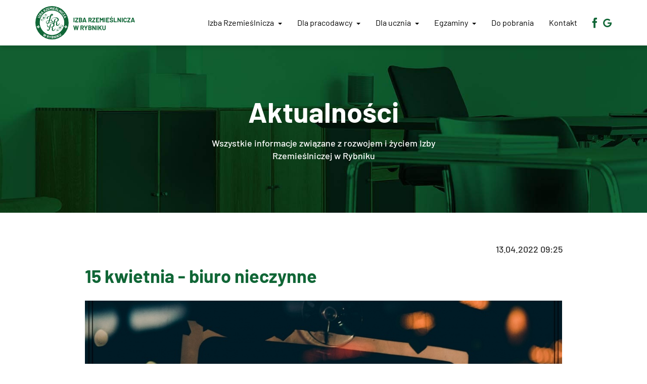

--- FILE ---
content_type: text/html; charset=UTF-8
request_url: https://izbarybnik.pl/aktualnosc/15-kwietnia-biuro-nieczynne
body_size: 4073
content:
<!DOCTYPE html>
<html lang="pl">
<head>
<meta charset="UTF-8">
<meta http-equiv="X-UA-Compatible" content="IE=edge">
<meta name="viewport" content="width=device-width, initial-scale=1">
<title>15 kwietnia - biuro nieczynne - Izba Rzemieślnicza w Rybniku</title>
<meta name="description" content="">
<meta name="csrf-param" content="_csrf">
<meta name="csrf-token" content="bMt04-pP2r3dd2ziGdsz23m4unvacASYZ2KuB4mv8HENhSGVn2KxhZ85W6YujQW5T_XvHpghNtMvC_ZfyuihQQ==">
<meta property="og:title" content="15 kwietnia - biuro nieczynne - Izba Rzemieślnicza w Rybniku">
<meta property="og:description" content="">
<meta property="og:type" content="website">
<meta property="og:image" content="https://izbarybnik.pl/app/assets/post/vlTArwte1_Y7DdNMC1Em913dk8Rg.jpg">
<meta property="og:url" content="https://izbarybnik.pl/aktualnosc/15-kwietnia-biuro-nieczynne">
<meta property="twitter:card" content="summary_large_image">
<meta property="twitter:site" content="">
<meta property="twitter:title" content="15 kwietnia - biuro nieczynne - Izba Rzemieślnicza w Rybniku">
<meta property="twitter:description" content="">
<meta property="twitter:image" content="https://izbarybnik.pl/app/assets/post/vlTArwte1_Y7DdNMC1Em913dk8Rg.jpg">
<meta name="apple-mobile-web-app-title" content="Izba Rzemieślnicza w Rybniku">
<meta name="application-name" content="Izba Rzemieślnicza w Rybniku">
<meta name="msapplication-TileColor" content="#106636">
<meta name="msapplication-config" content="/app/favicon/browserconfig.xml">
<meta name="theme-color" content="#ffffff">
<link href="https://izbarybnik.pl/aktualnosc/15-kwietnia-biuro-nieczynne" rel="canonical">
<link href="/app/favicon/apple-touch-icon.png" size="180x180" rel="apple-touch-icon">
<link type="image/png" href="/app/favicon/favicon-32x32.png" size="32x32" rel="icon">
<link type="image/png" href="/app/favicon/favicon-16x16.png" size="16x16" rel="icon">
<link href="/app/favicon/site.webmanifest" rel="manifest">
<link href="/app/favicon/safari-pinned-tab.svg" rel="mask-icon" color="#106636">
<link href="/app/favicon/favicon.ico" rel="shortcut icon">
<link href="/assets/5c7e8027/css/app.min.css?v=1734618662" rel="stylesheet">
<noscript><link href="/assets/5c7e8027/css/noscript.min.css?v=1600987054" rel="stylesheet"></noscript>
<!--[if lt IE 9]>
<script src="/assets/5c7e8027/js/legacy.min.js?v=1600987053"></script>
<![endif]-->
<script>(function(i,s,o,g,r,a,m){i['GoogleAnalyticsObject']=r;i[r]=i[r]||function(){(i[r].q=i[r].q||[]).push(arguments)},i[r].l=1*new Date();a=s.createElement(o),m=s.getElementsByTagName(o)[0];a.async=1;a.src=g;m.parentNode.insertBefore(a,m)})(window,document,'script','https://www.google-analytics.com/analytics.js','ga');ga('create','UA-136087537-50','auto');ga('send','pageview');</script></head>
<body>
    <nav id="navbar" class="navbar navbar-default navbar-fixed-top"><div class="container"><div class="navbar-header"><button type="button" class="navbar-toggle collapsed" data-toggle="collapse" data-target="#navbar-collapse"><span class="sr-only">Toggle navigation</span>
<span class="icon-bar"></span>
<span class="icon-bar"></span>
<span class="icon-bar"></span></button><div class="navbar-brand"><a href="/"><img src="/app/images/logo-izba-rzemieslnicza-w-rybniku.svg" alt="Logo Izba Rzemieślnicza w Rybniku"></a></div></div><div id="navbar-collapse" class="collapse navbar-collapse"><ul id="w1" class="navbar-nav navbar-right nav"><li class="dropdown"><a class="dropdown-toggle" href="/izba-rzemieslnicza/o-izbie" data-toggle="dropdown">Izba <span class="hidden-md">Rzemieślnicza</span> <span class="caret"></span></a><ul id="w2" class="dropdown-menu-left dropdown-menu"><li><a href="/izba-rzemieslnicza/o-izbie" tabindex="-1">O Izbie</a></li>
<li><a href="/izba-rzemieslnicza/historia" tabindex="-1">Historia</a></li>
<li><a href="/izba-rzemieslnicza/projekt-inwestycyjny" tabindex="-1">Projekt inwestycyjny</a></li>
<li><a href="/cechy-rzemiosl" tabindex="-1">Cechy Rzemiosł</a></li>
<li><a href="/izba-rzemieslnicza/organizacje-zrzeszone" tabindex="-1">Organizacje Zrzeszone</a></li>
<li><a href="/aktualnosci" tabindex="-1">Aktualności</a></li>
<li><a href="/galeria" tabindex="-1">Galeria</a></li></ul></li>
<li class="dropdown"><a class="dropdown-toggle" href="/site/employer" data-toggle="dropdown">Dla pracodawcy <span class="caret"></span></a><ul id="w3" class="dropdown-menu-left dropdown-menu"><li><a href="/izba-rzemieslnicza/refundacje" tabindex="-1">Refundacje</a></li>
<li><a href="/dofinansowanie-kosztow-ksztalcenia" tabindex="-1">Dofinansowanie kosztów kształcenia</a></li>
<li><a href="/instruktor-praktycznej-nauki-zawodu" tabindex="-1">Instruktor praktycznej nauki zawodu</a></li>
<li><a href="/wynagrodzenia-mlodocianych-pracownikow" tabindex="-1">Wynagrodzenia młodocianych pracowników</a></li>
<li><a href="/kursy-szkolenia" tabindex="-1">Kursy/szkolenia</a></li>
<li><a href="/zrzeszenie" tabindex="-1">Zrzeszenie</a></li></ul></li>
<li class="dropdown"><a class="dropdown-toggle" href="/site/student" data-toggle="dropdown">Dla ucznia <span class="caret"></span></a><ul id="w4" class="dropdown-menu-left dropdown-menu"><li><a href="/oswiata/centrum-ksztalcenia" tabindex="-1">Centrum kształcenia</a></li>
<li><a href="/dla-ucznia/urlopy" tabindex="-1">Urlopy</a></li>
<li><a href="/dla-ucznia/umowa-o-nauke" tabindex="-1">Umowa o naukę</a></li>
<li><a href="/oswiata/szkolenia" tabindex="-1">Szkolenia</a></li>
<li><a href="/oswiata/zawody-rzemieslnicze" tabindex="-1">Zawody rzemieślnicze</a></li>
<li><a href="/oswiata/zaklady-szkolace" tabindex="-1">Zakłady szkolące</a></li>
<li><a href="/dla-ucznia/branzowa-szkola-1st" tabindex="-1">Branżowa Szkoła 1 st</a></li></ul></li>
<li class="dropdown"><a class="dropdown-toggle" href="/egzaminy/egzaminy-zawodowe" data-toggle="dropdown">Egzaminy <span class="caret"></span></a><ul id="w5" class="dropdown-menu-left dropdown-menu"><li><a href="/site/apprentice-exam" tabindex="-1">Egzamin czeladniczy</a></li>
<li><a href="/site/master-exam" tabindex="-1">Egzamin mistrzowski</a></li>
<li><a href="/site/check-exam" tabindex="-1">Egzamin sprawdzający</a></li>
<li><a href="/egzaminy/oplaty" tabindex="-1">Opłaty</a></li>
<li><a href="/egzaminy/europass" tabindex="-1">EUROPASS</a></li>
<li><a href="/egzaminy/duplikaty-dokumentow" tabindex="-1">Duplikaty dokumentów</a></li>
<li><a href="/wyniki-logowanie" tabindex="-1">Wyniki egzaminów</a></li></ul></li>
<li><a href="/do-pobrania">Do pobrania</a></li>
<li><a href="/kontakt">Kontakt</a></li>
<li class="buttons"><a href="https://www.facebook.com/izbarybnik" rel="nofollow noopener" target="_blank"><i class="ico ico-facebook" aria-hidden="true"></i></a>
<a href="https://www.google.com/maps/place/Izba+Rzemie%C5%9Blnicza+w+Rybniku/@50.091612,18.544035,15z/data=!4m2!3m1!1s0x0:0x8bd9416811b6b4ff?sa=X&amp;amp;ved=2ahUKEwionJbH6oHsAhXEnFwKHXRPC5cQ_BIwC3oECBQQCA" rel="nofollow noopener" target="_blank"><i class="ico ico-google" aria-hidden="true"></i></a></li></ul></div></div></nav>    <div id="body" class="body">

            <header class="intro-section intro-news">
    <div class="container">
        <div class="intro-title animate" data-effect="fadeIn">Aktualności</div>
                    <div class="subtitle animate" data-effect="fadeInUp">Wszystkie informacje związane z rozwojem i życiem Izby<br />
Rzemieślniczej w Rybniku</div>
            </div>
</header>
<main id="main">
    <article id="news" class="article article-gap">
        <div class="container">
            <div class="row">
                <div class="col-xs-12 col-sm-10 col-sm-offset-1">
                    <div class="news-date animate" data-effect="fadeIn">13.04.2022 09:25</div>
                </div>
                <div class="col-xs-12 col-sm-10 col-sm-offset-1">
                    <h1 class="news-header animate" data-effect="fadeIn">15 kwietnia - biuro nieczynne</h1>
                </div>
                <div class="col-xs-12 col-sm-10 col-sm-offset-1">
                    <div class="image animate" data-effect="fadeIn">
                        <img src="/app/assets/post/vlTArwte1_Y7DdNMC1Em913dk8Rg.jpg" alt="15 kwietnia - biuro nieczynne" class="img-responsive">
                    </div>
                </div>
                <div class="col-xs-12 col-sm-10 col-sm-offset-1">
                    <div class="content animate" data-effect="fadeInUp">
                        <p><img style="display:block;margin-left:auto;margin-right:auto;" src="/app/assets/image/AbiwLcPc-bveCT6uphX8d8gqGRy0.jpg" width="647" height="394" alt="AbiwLcPc-bveCT6uphX8d8gqGRy0.jpg" /></p>                    </div>
                </div>
            </div>
            <div class="title">
                <h2 class="section-title animate" data-effect="fadeIn">Najnowsze aktualności</h2>
            </div>
            <div class="row news-row">
                <div id="w0" class="news-wrapper animate" data-effect="fadeInUp"><div class="col-xs-12 col-ms-6 col-md-4 animate" data-effect="fadeIn" data-key="249"><a href="/aktualnosc/konkurs-wiedzy-o-zawodach-rzemieslniczych-klasy-iv-viii" class="news-box">
    <div class="image">
        <img src="/app/assets/post/thumbnail/OscKn4UQcAhE3MUdER3Xk7F2srtc.jpg" alt="" class="img-responsive">
        <div class="date">28.11.2025 14:54</div>
    </div>
    <div class="news-title">Konkurs wiedzy o zawodach rzemieślniczych klasy IV-VIII</div>
</a></div>
<div class="col-xs-12 col-ms-6 col-md-4 animate" data-effect="fadeIn" data-key="248"><a href="/aktualnosc/konkurs-wiedz-o-zawodach-rzemieslniczych-klasy-i-iii" class="news-box">
    <div class="image">
        <img src="/app/assets/post/thumbnail/KRFbzQ1INZZPrSEuA1j78k1c3h-b.jpg" alt="" class="img-responsive">
        <div class="date">27.11.2025 15:08</div>
    </div>
    <div class="news-title">Konkurs wiedz o zawodach rzemieślniczych klasy I-III</div>
</a></div>
<div class="col-xs-12 col-ms-6 col-md-4 animate" data-effect="fadeIn" data-key="247"><a href="/aktualnosc/przedszkolaki-z-przedszkola-nr-4-w-rybniku-kolejne-warsztaty-w-izbie-rzemieslniczej-w-rybniku" class="news-box">
    <div class="image">
        <img src="/app/assets/post/thumbnail/w5S9p7QZjp33dpcvACw6AqFgk6Sy.jpg" alt="" class="img-responsive">
        <div class="date">14.11.2025 14:43</div>
    </div>
    <div class="news-title">Przedszkolaki z Przedszkola nr 4 w Rybniku – kolejne warsztaty w Izbie Rzemieślniczej w Rybniku</div>
</a></div>
<div class="col-xs-12 col-ms-6 col-md-4 animate" data-effect="fadeIn" data-key="246"><a href="/aktualnosc/przedszkolaki-z-zsp-w-zwonowicach-kolejne-warsztaty-w-izbie-rzemieslniczej-w-rybniku" class="news-box">
    <div class="image">
        <img src="/app/assets/post/thumbnail/hNr4iXISBeyNPAB-fIt1l-1cMiRu.jpg" alt="" class="img-responsive">
        <div class="date">12.11.2025 13:49</div>
    </div>
    <div class="news-title">Przedszkolaki z ZSP w Zwonowicach – kolejne warsztaty w Izbie Rzemieślniczej w Rybniku</div>
</a></div>
<div class="col-xs-12 col-ms-6 col-md-4 animate" data-effect="fadeIn" data-key="245"><a href="/aktualnosc/10.11.2025-r.-biuro-izby-rzemieslniczej-w-rybniku-bedzie-nieczynne" class="news-box">
    <div class="image">
        <img src="/app/assets/post/thumbnail/3j_rCgrzp1b4xnwYZCJNQuLYJ8Qb.jpg" alt="" class="img-responsive">
        <div class="date">06.11.2025 13:06</div>
    </div>
    <div class="news-title">10.11.2025 r. - Biuro Izby Rzemieślniczej w Rybniku będzie nieczynne</div>
</a></div>
<div class="col-xs-12 col-ms-6 col-md-4 animate" data-effect="fadeIn" data-key="244"><a href="/aktualnosc/przedszkolaki-z-bim-bom-w-swiecie-rzemiosla-warsztaty-w-izbie-rzemieslniczej-w-rybniku" class="news-box">
    <div class="image">
        <img src="/app/assets/post/thumbnail/kT1wIp4d6CqaAJdyZGzNuZGNuQgr.jpg" alt="" class="img-responsive">
        <div class="date">05.11.2025 13:26</div>
    </div>
    <div class="news-title">Przedszkolaki z &quot;Bim Bom&quot; w świecie rzemiosła – warsztaty w Izbie Rzemieślniczej w Rybniku</div>
</a></div></div>            </div>
        </div>
    </article>
</main>
        <footer id="footer">
            <div class="footer-top">
                <div class="container">
                    <div class="content">
                        <div class="box">
                            <div class="title"><span>Na skróty</span></div>
                            <nav>
                                <ul class="list"><li><a href="/">Strona główna</a></li>
<li><a href="/izba-rzemieslnicza/o-izbie">Izba Rzemieślnicza</a></li>
<li><a href="/site/employer">Dla pracodawcy</a></li>
<li><a href="/site/student">Dla ucznia</a></li>
<li><a href="/egzaminy/egzaminy-zawodowe">Egzaminy</a></li>
<li><a href="/do-pobrania">Do pobrania</a></li>
<li><a href="/aktualnosci">Aktualności</a></li>
<li><a href="/oswiata/szkolenia">Szkolenia</a></li>
<li><a href="/galeria">Galeria</a></li>
<li><a href="/kontakt">Kontakt</a></li></ul>                            </nav>
                        </div>
                        <div class="box">
                            <div class="title"><span>Dane Izby Rzemieślniczej</span></div>
                            <div class="text">
                                <p>Izba Rzemieślnicza w Rybniku<br />ul. 3-go Maja 18<br />44-200 Rybnik<br />NIP: 642-292-29-43</p>
<p>Mikołowski Bank Spółdzielczy w Mikołowie<br />52 8455 0000 2001 0035 3496 0001</p>                            </div>
                        </div>
                        <div class="box">
                            <div class="title"><span>Dane kontaktowe</span></div>
                            <div class="text">
                                <p>tel. <a class="donthyphenate" href="tel:509530474">509 530 474</a><br />tel. <a class="donthyphenate" href="tel:533334110">533 334 110</a></p>
<p><a class="donthyphenate" href="tel:t">t</a>el. 577 450 800 - w sprawie egzaminów</p>
<p><a href=&#77;&#97;&#73;&#76;&#116;&#79;&#58;&#98;&#105;&#117;&#114;&#111;&#64;&#105;&#122;&#98;&#97;&#114;&#121;&#98;&#110;&#105;&#107;&#46;&#112;&#108; class="donthyphenate">&#98;&#105;&#117;&#114;&#111;&#64;&#105;&#122;&#98;&#97;&#114;&#121;&#98;&#110;&#105;&#107;&#46;&#112;&#108;</a><br /><br /></p>                            </div>
                        </div>
                        <div class="box hidden-sm">
                            <div class="title"><span>Czynne</span></div>
                            <div class="text">
                                <p>Pon. 7:00-15:00<br />Wt. 7:00-15:00<br />Śr. 7:00-15:00<br />Czw. 7:00-15:00<br />Pt. 7:00-15:00</p>                            </div>
                        </div>
                    </div>
                </div>
            </div>
            <div class="banner">
                <div class="container">
                    <img src="/app/images/JegqyBQBSj7dfNkD.png" alt="" class="img-responsive">
                </div>
            </div>
            <div class="banner">
                <div class="container">
                    <img src="/app/images/loga-footer.jpg" alt="" class="img-responsive">
                </div>
            </div>
            <div class="footer">
                <div class="container">
                    <div class="row footer-row">
                        <div class="hidden-xs col-sm-3 text-left"><img src="/app/images/logo-izba-rzemieslnicza-w-rybniku-white.svg" alt="Logo Izba Rzemieślnicza w Rybniku" class="img-responsive logo"></div>
                        <div class="col-xs-12 col-sm-6">
                            <div class="cookie">Ta strona używa plików cookies. Korzystając z witryny wyrażasz zgodę na używanie cookies.</div>
                            <div class="copyright">Copyright &copy; 2020-2025 IzbaRybnik.pl</div>
                        </div>
                        <div class="col-xs-12 col-sm-3"><div class="creator"><span class="text">Wykonawca:</span> <a href="https://flatart.pl" title="Agencja reklamowa FlatArt" target="_blank" rel="nofollow noopener"><img src="/app/images/logo-flatart.svg" alt="Profesjonalne strony internetowe - FlatArt" class="img-responsive"></a></div></div>
                    </div>
                </div>
            </div>
        </footer>
    </div>
<script src="/assets/c3b4557b/jquery.min.js?v=1600987161"></script>
<script src="/assets/5c7e8027/js/app.min.js?v=1734618690"></script>
</body>
</html>


--- FILE ---
content_type: text/css
request_url: https://izbarybnik.pl/assets/5c7e8027/css/app.min.css?v=1734618662
body_size: 16635
content:
/*!
 * Bootstrap v3.3.7 (http://getbootstrap.com)
 * Copyright 2011-2016 Twitter, Inc.
 * Licensed under MIT (https://github.com/twbs/bootstrap/blob/master/LICENSE)
 */@font-face{font-family:Barlow;font-weight:400;font-style:normal;font-stretch:normal;src:url(../fonts/Barlow-Regular.eot);src:url(../fonts/Barlow-Regular.eot?#iefix) format('embedded-opentype'),url(../fonts/Barlow-Regular.woff2) format('woff2'),url(../fonts/Barlow-Regular.woff) format('woff'),url(../fonts/Barlow-Regular.ttf) format('truetype'),url(../fonts/Barlow-Regular.svg#Barlow) format('svg')}@font-face{font-family:Barlow;font-weight:500;font-style:normal;font-stretch:normal;src:url(../fonts/Barlow-Medium.eot);src:url(../fonts/Barlow-Medium.eot?#iefix) format('embedded-opentype'),url(../fonts/Barlow-Medium.woff2) format('woff2'),url(../fonts/Barlow-Medium.woff) format('woff'),url(../fonts/Barlow-Medium.ttf) format('truetype'),url(../fonts/Barlow-Medium.svg#Barlow) format('svg')}@font-face{font-family:Barlow;font-weight:700;font-style:normal;font-stretch:normal;src:url(../fonts/Barlow-Bold.eot);src:url(../fonts/Barlow-Bold.eot?#iefix) format('embedded-opentype'),url(../fonts/Barlow-Bold.woff2) format('woff2'),url(../fonts/Barlow-Bold.woff) format('woff'),url(../fonts/Barlow-Bold.ttf) format('truetype'),url(../fonts/Barlow-Bold.svg#Barlow) format('svg')}@font-face{font-family:icons;font-weight:400;font-style:normal;src:url(../fonts/icons.eot?4tfyjk);src:url(../fonts/icons.eot?4tfyjk#iefix) format('embedded-opentype'),url(../fonts/icons.ttf?4tfyjk) format('truetype'),url(../fonts/icons.woff?4tfyjk) format('woff'),url(../fonts/icons.svg?4tfyjk#icons) format('svg')}.ico{font-family:icons!important;font-weight:400;font-style:normal;font-variant:normal;line-height:1;text-transform:none;speak:none;-webkit-font-smoothing:antialiased;-moz-osx-font-smoothing:grayscale}.ico-web:before{content:'\e900'}.ico-clock:before{content:'\e901'}.ico-mail:before{content:'\e902'}.ico-pin:before{content:'\e903'}.ico-share:before{content:'\e904'}.ico-telephone:before{content:'\e905'}.ico-facebook:before{content:'\e906'}.ico-google:before{content:'\e908'}/*! normalize.css v3.0.3 | MIT License | github.com/necolas/normalize.css */html{font-family:sans-serif;-ms-text-size-adjust:100%;-webkit-text-size-adjust:100%}body{margin:0}article,aside,details,figcaption,figure,footer,header,hgroup,main,menu,nav,section,summary{display:block}audio,canvas,progress,video{display:inline-block;vertical-align:baseline}audio:not([controls]){display:none;height:0}[hidden],template{display:none}a{background-color:transparent}a:active,a:hover{outline:0}abbr[title]{text-decoration:underline;text-decoration:underline dotted;border-bottom:none}b,strong{font-weight:700}dfn{font-style:italic}h1{font-size:2em;margin:.67em 0}mark{color:#000;background:#ff0}small{font-size:80%}sub,sup{font-size:75%;line-height:0;position:relative;vertical-align:baseline}sup{top:-.5em}sub{bottom:-.25em}img{border:0}svg:not(:root){overflow:hidden}figure{margin:1em 40px}hr{-webkit-box-sizing:content-box;-moz-box-sizing:content-box;box-sizing:content-box;height:0}pre{overflow:auto}code,kbd,pre,samp{font-family:monospace,monospace;font-size:1em}button,input,optgroup,select,textarea{font:inherit;margin:0;color:inherit}button{overflow:visible}button,select{text-transform:none}button,html input[type=button],input[type=reset],input[type=submit]{cursor:pointer;-webkit-appearance:button}button[disabled],html input[disabled]{cursor:default}button::-moz-focus-inner,input::-moz-focus-inner{padding:0;border:0}input{line-height:normal}input[type=checkbox],input[type=radio]{-webkit-box-sizing:border-box;-moz-box-sizing:border-box;box-sizing:border-box;padding:0}input[type=number]::-webkit-inner-spin-button,input[type=number]::-webkit-outer-spin-button{height:auto}input[type=search]{-webkit-box-sizing:content-box;-moz-box-sizing:content-box;box-sizing:content-box;-webkit-appearance:textfield}input[type=search]::-webkit-search-cancel-button,input[type=search]::-webkit-search-decoration{-webkit-appearance:none}fieldset{margin:0 2px;padding:.35em .625em .75em;border:1px solid silver}legend{padding:0;border:0}textarea{overflow:auto}optgroup{font-weight:700}table{border-spacing:0;border-collapse:collapse}td,th{padding:0}/*! Source: https://github.com/h5bp/html5-boilerplate/blob/master/src/css/main.css */@media print{*,:after,:before{color:#000!important;background:0 0!important;-webkit-box-shadow:none!important;box-shadow:none!important;text-shadow:none!important}a,a:visited{text-decoration:underline}a[href]:after{content:' (' attr(href) ')'}abbr[title]:after{content:' (' attr(title) ')'}a[href^='#']:after,a[href^='javascript:']:after{content:''}blockquote,pre{border:1px solid #999;page-break-inside:avoid}thead{display:table-header-group}img,tr{page-break-inside:avoid}img{max-width:100%!important}h2,h3,p{orphans:3;widows:3}h2,h3{page-break-after:avoid}.navbar{display:none}.btn>.caret,.dropup>.btn>.caret{border-top-color:#000!important}.label{border:1px solid #000}.table{border-collapse:collapse!important}.table td,.table th{background-color:#fff!important}.table-bordered td,.table-bordered th{border:1px solid #ddd!important}}*{-webkit-box-sizing:border-box;-moz-box-sizing:border-box;box-sizing:border-box}:after,:before{-webkit-box-sizing:border-box;-moz-box-sizing:border-box;box-sizing:border-box}html{font-size:10px;height:100%;-webkit-tap-highlight-color:rgba(0,0,0,0)}body{font-family:Barlow,Barlow,sans-serif;font-size:16px;line-height:1.42857143;min-width:320px;height:100%;color:#313131;background-color:#fff}.body{overflow:hidden;padding-top:90px}button,input,select,textarea{font-family:inherit;font-size:inherit;line-height:inherit}a{text-decoration:none;color:#106636}a:focus,a:hover{color:#062413}a:focus{outline:5px auto -webkit-focus-ring-color;outline-offset:-2px}figure{margin:0}img{vertical-align:middle}.img-responsive{display:inline-block;max-width:100%;height:auto}.img-rounded{border-radius:0}.img-thumbnail{line-height:1.42857143;display:inline-block;max-width:100%;height:auto;padding:4px;border:1px solid #ddd;border-radius:0;background-color:#fff}.img-circle{border-radius:50%}hr{margin-top:22px;margin-bottom:22px;border:0;border-top:1px solid #eee}.sr-only{position:absolute;overflow:hidden;clip:rect(0,0,0,0);width:1px;height:1px;margin:-1px;padding:0;border:0}.sr-only-focusable:active,.sr-only-focusable:focus{position:static;overflow:visible;clip:auto;width:auto;height:auto;margin:0}[role=button]{cursor:pointer}.h1,.h2,.h3,.h4,.h5,.h6,h1,h2,h3,h4,h5,h6{font-family:inherit;font-weight:700;line-height:1.1;color:inherit}.h1 .small,.h1 small,.h2 .small,.h2 small,.h3 .small,.h3 small,.h4 .small,.h4 small,.h5 .small,.h5 small,.h6 .small,.h6 small,h1 .small,h1 small,h2 .small,h2 small,h3 .small,h3 small,h4 .small,h4 small,h5 .small,h5 small,h6 .small,h6 small{font-weight:400;line-height:1;color:#777}.h1,.h2,.h3,h1,h2,h3{margin-top:22px;margin-bottom:11px}.h1 .small,.h1 small,.h2 .small,.h2 small,.h3 .small,.h3 small,h1 .small,h1 small,h2 .small,h2 small,h3 .small,h3 small{font-size:65%}.h4,.h5,.h6,h4,h5,h6{margin-top:11px;margin-bottom:11px}.h4 .small,.h4 small,.h5 .small,.h5 small,.h6 .small,.h6 small,h4 .small,h4 small,h5 .small,h5 small,h6 .small,h6 small{font-size:75%}.h1,h1{font-size:41px}.h2,h2{font-size:34px}.h3,h3{font-size:28px}.h4,h4{font-size:20px}.h5,h5{font-size:16px}.h6,h6{font-size:14px}p{margin:0 0 11px}.lead{font-size:18px;font-weight:300;line-height:1.4;margin-bottom:22px}@media (min-width:768px){.lead{font-size:24px}}.small,small{font-size:87%}.mark,mark{padding:.2em;background-color:#da9907}.text-left{text-align:left}.text-right{text-align:right}.text-center{text-align:center}.text-justify{text-align:justify}.text-nowrap{white-space:nowrap}.text-lowercase{text-transform:lowercase}.text-uppercase{text-transform:uppercase}.text-capitalize{text-transform:capitalize}.text-muted{color:#777}.text-primary{color:#106636}a.text-primary:focus,a.text-primary:hover{color:#093a1f}.text-success{color:#fff}a.text-success:focus,a.text-success:hover{color:#e6e6e6}.text-info{color:#fff}a.text-info:focus,a.text-info:hover{color:#e6e6e6}.text-warning{color:#fff}a.text-warning:focus,a.text-warning:hover{color:#e6e6e6}.text-danger{color:#fff}a.text-danger:focus,a.text-danger:hover{color:#e6e6e6}.bg-primary{color:#fff;background-color:#106636}a.bg-primary:focus,a.bg-primary:hover{background-color:#093a1f}.bg-success{background-color:#76a560}a.bg-success:focus,a.bg-success:hover{background-color:#5e864c}.bg-info{background-color:#63a2c7}a.bg-info:focus,a.bg-info:hover{background-color:#418bb6}.bg-warning{background-color:#da9907}a.bg-warning:focus,a.bg-warning:hover{background-color:#a97605}.bg-danger{background-color:#bb4f3c}a.bg-danger:focus,a.bg-danger:hover{background-color:#943f30}.page-header{margin:44px 0 22px;padding-bottom:10px;border-bottom:1px solid #eee}ol,ul{margin-top:0;margin-bottom:11px}ol ol,ol ul,ul ol,ul ul{margin-bottom:0}.list-unstyled{padding-left:0;list-style:none}.list-inline{margin-left:-5px;padding-left:0;list-style:none}.list-inline>li{display:inline-block;padding-right:5px;padding-left:5px}dl{margin-top:0;margin-bottom:22px}dd,dt{line-height:1.42857143}dt{font-weight:700}dd{margin-left:0}@media (min-width:992px){.dl-horizontal dt{float:left;clear:left;overflow:hidden;width:160px;text-align:right;white-space:nowrap;text-overflow:ellipsis}.dl-horizontal dd{margin-left:180px}}abbr[data-original-title],abbr[title]{cursor:help}.initialism{font-size:90%;text-transform:uppercase}blockquote{font-size:20px;margin:0 0 22px;padding:11px 22px;border-left:5px solid #eee}blockquote ol:last-child,blockquote p:last-child,blockquote ul:last-child{margin-bottom:0}blockquote .small,blockquote footer,blockquote small{font-size:80%;line-height:1.42857143;display:block;color:#777}blockquote .small:before,blockquote footer:before,blockquote small:before{content:'\2014 \00A0'}.blockquote-reverse,blockquote.pull-right{padding-right:15px;padding-left:0;text-align:right;border-right:5px solid #eee;border-left:0}.blockquote-reverse .small:before,.blockquote-reverse footer:before,.blockquote-reverse small:before,blockquote.pull-right .small:before,blockquote.pull-right footer:before,blockquote.pull-right small:before{content:''}.blockquote-reverse .small:after,.blockquote-reverse footer:after,.blockquote-reverse small:after,blockquote.pull-right .small:after,blockquote.pull-right footer:after,blockquote.pull-right small:after{content:'\00A0 \2014'}address{font-style:normal;line-height:1.42857143;margin-bottom:22px}.container{margin-right:auto;margin-left:auto;padding-right:15px;padding-left:15px}@media (min-width:768px){.container{width:750px}}@media (min-width:992px){.container{width:970px}}@media (min-width:1200px){.container{width:1170px}}.container-fluid{margin-right:auto;margin-left:auto;padding-right:15px;padding-left:15px}.row{margin-right:-15px;margin-left:-15px}.col-lg-1,.col-lg-10,.col-lg-11,.col-lg-12,.col-lg-2,.col-lg-3,.col-lg-4,.col-lg-5,.col-lg-6,.col-lg-7,.col-lg-8,.col-lg-9,.col-md-1,.col-md-10,.col-md-11,.col-md-12,.col-md-2,.col-md-3,.col-md-4,.col-md-5,.col-md-6,.col-md-7,.col-md-8,.col-md-9,.col-ms-1,.col-ms-10,.col-ms-11,.col-ms-12,.col-ms-2,.col-ms-3,.col-ms-4,.col-ms-5,.col-ms-6,.col-ms-7,.col-ms-8,.col-ms-9,.col-sm-1,.col-sm-10,.col-sm-11,.col-sm-12,.col-sm-2,.col-sm-3,.col-sm-4,.col-sm-5,.col-sm-6,.col-sm-7,.col-sm-8,.col-sm-9,.col-xs-1,.col-xs-10,.col-xs-11,.col-xs-12,.col-xs-2,.col-xs-3,.col-xs-4,.col-xs-5,.col-xs-6,.col-xs-7,.col-xs-8,.col-xs-9{position:relative;min-height:1px;padding-right:15px;padding-left:15px}.col-xs-1,.col-xs-10,.col-xs-11,.col-xs-12,.col-xs-2,.col-xs-3,.col-xs-4,.col-xs-5,.col-xs-6,.col-xs-7,.col-xs-8,.col-xs-9{float:left}.col-xs-12{width:100%}.col-xs-11{width:91.66666667%}.col-xs-10{width:83.33333333%}.col-xs-9{width:75%}.col-xs-8{width:66.66666667%}.col-xs-7{width:58.33333333%}.col-xs-6{width:50%}.col-xs-5{width:41.66666667%}.col-xs-4{width:33.33333333%}.col-xs-3{width:25%}.col-xs-2{width:16.66666667%}.col-xs-1{width:8.33333333%}.col-xs-pull-12{right:100%}.col-xs-pull-11{right:91.66666667%}.col-xs-pull-10{right:83.33333333%}.col-xs-pull-9{right:75%}.col-xs-pull-8{right:66.66666667%}.col-xs-pull-7{right:58.33333333%}.col-xs-pull-6{right:50%}.col-xs-pull-5{right:41.66666667%}.col-xs-pull-4{right:33.33333333%}.col-xs-pull-3{right:25%}.col-xs-pull-2{right:16.66666667%}.col-xs-pull-1{right:8.33333333%}.col-xs-pull-0{right:auto}.col-xs-push-12{left:100%}.col-xs-push-11{left:91.66666667%}.col-xs-push-10{left:83.33333333%}.col-xs-push-9{left:75%}.col-xs-push-8{left:66.66666667%}.col-xs-push-7{left:58.33333333%}.col-xs-push-6{left:50%}.col-xs-push-5{left:41.66666667%}.col-xs-push-4{left:33.33333333%}.col-xs-push-3{left:25%}.col-xs-push-2{left:16.66666667%}.col-xs-push-1{left:8.33333333%}.col-xs-push-0{left:auto}.col-xs-offset-12{margin-left:100%}.col-xs-offset-11{margin-left:91.66666667%}.col-xs-offset-10{margin-left:83.33333333%}.col-xs-offset-9{margin-left:75%}.col-xs-offset-8{margin-left:66.66666667%}.col-xs-offset-7{margin-left:58.33333333%}.col-xs-offset-6{margin-left:50%}.col-xs-offset-5{margin-left:41.66666667%}.col-xs-offset-4{margin-left:33.33333333%}.col-xs-offset-3{margin-left:25%}.col-xs-offset-2{margin-left:16.66666667%}.col-xs-offset-1{margin-left:8.33333333%}.col-xs-offset-0{margin-left:0}@media (min-width:480px){.col-ms-1,.col-ms-10,.col-ms-11,.col-ms-12,.col-ms-2,.col-ms-3,.col-ms-4,.col-ms-5,.col-ms-6,.col-ms-7,.col-ms-8,.col-ms-9{float:left}.col-ms-12{width:100%}.col-ms-11{width:91.66666667%}.col-ms-10{width:83.33333333%}.col-ms-9{width:75%}.col-ms-8{width:66.66666667%}.col-ms-7{width:58.33333333%}.col-ms-6{width:50%}.col-ms-5{width:41.66666667%}.col-ms-4{width:33.33333333%}.col-ms-3{width:25%}.col-ms-2{width:16.66666667%}.col-ms-1{width:8.33333333%}.col-ms-pull-12{right:100%}.col-ms-pull-11{right:91.66666667%}.col-ms-pull-10{right:83.33333333%}.col-ms-pull-9{right:75%}.col-ms-pull-8{right:66.66666667%}.col-ms-pull-7{right:58.33333333%}.col-ms-pull-6{right:50%}.col-ms-pull-5{right:41.66666667%}.col-ms-pull-4{right:33.33333333%}.col-ms-pull-3{right:25%}.col-ms-pull-2{right:16.66666667%}.col-ms-pull-1{right:8.33333333%}.col-ms-pull-0{right:auto}.col-ms-push-12{left:100%}.col-ms-push-11{left:91.66666667%}.col-ms-push-10{left:83.33333333%}.col-ms-push-9{left:75%}.col-ms-push-8{left:66.66666667%}.col-ms-push-7{left:58.33333333%}.col-ms-push-6{left:50%}.col-ms-push-5{left:41.66666667%}.col-ms-push-4{left:33.33333333%}.col-ms-push-3{left:25%}.col-ms-push-2{left:16.66666667%}.col-ms-push-1{left:8.33333333%}.col-ms-push-0{left:auto}.col-ms-offset-12{margin-left:100%}.col-ms-offset-11{margin-left:91.66666667%}.col-ms-offset-10{margin-left:83.33333333%}.col-ms-offset-9{margin-left:75%}.col-ms-offset-8{margin-left:66.66666667%}.col-ms-offset-7{margin-left:58.33333333%}.col-ms-offset-6{margin-left:50%}.col-ms-offset-5{margin-left:41.66666667%}.col-ms-offset-4{margin-left:33.33333333%}.col-ms-offset-3{margin-left:25%}.col-ms-offset-2{margin-left:16.66666667%}.col-ms-offset-1{margin-left:8.33333333%}.col-ms-offset-0{margin-left:0}}@media (min-width:768px){.col-sm-1,.col-sm-10,.col-sm-11,.col-sm-12,.col-sm-2,.col-sm-3,.col-sm-4,.col-sm-5,.col-sm-6,.col-sm-7,.col-sm-8,.col-sm-9{float:left}.col-sm-12{width:100%}.col-sm-11{width:91.66666667%}.col-sm-10{width:83.33333333%}.col-sm-9{width:75%}.col-sm-8{width:66.66666667%}.col-sm-7{width:58.33333333%}.col-sm-6{width:50%}.col-sm-5{width:41.66666667%}.col-sm-4{width:33.33333333%}.col-sm-3{width:25%}.col-sm-2{width:16.66666667%}.col-sm-1{width:8.33333333%}.col-sm-pull-12{right:100%}.col-sm-pull-11{right:91.66666667%}.col-sm-pull-10{right:83.33333333%}.col-sm-pull-9{right:75%}.col-sm-pull-8{right:66.66666667%}.col-sm-pull-7{right:58.33333333%}.col-sm-pull-6{right:50%}.col-sm-pull-5{right:41.66666667%}.col-sm-pull-4{right:33.33333333%}.col-sm-pull-3{right:25%}.col-sm-pull-2{right:16.66666667%}.col-sm-pull-1{right:8.33333333%}.col-sm-pull-0{right:auto}.col-sm-push-12{left:100%}.col-sm-push-11{left:91.66666667%}.col-sm-push-10{left:83.33333333%}.col-sm-push-9{left:75%}.col-sm-push-8{left:66.66666667%}.col-sm-push-7{left:58.33333333%}.col-sm-push-6{left:50%}.col-sm-push-5{left:41.66666667%}.col-sm-push-4{left:33.33333333%}.col-sm-push-3{left:25%}.col-sm-push-2{left:16.66666667%}.col-sm-push-1{left:8.33333333%}.col-sm-push-0{left:auto}.col-sm-offset-12{margin-left:100%}.col-sm-offset-11{margin-left:91.66666667%}.col-sm-offset-10{margin-left:83.33333333%}.col-sm-offset-9{margin-left:75%}.col-sm-offset-8{margin-left:66.66666667%}.col-sm-offset-7{margin-left:58.33333333%}.col-sm-offset-6{margin-left:50%}.col-sm-offset-5{margin-left:41.66666667%}.col-sm-offset-4{margin-left:33.33333333%}.col-sm-offset-3{margin-left:25%}.col-sm-offset-2{margin-left:16.66666667%}.col-sm-offset-1{margin-left:8.33333333%}.col-sm-offset-0{margin-left:0}}@media (min-width:992px){.col-md-1,.col-md-10,.col-md-11,.col-md-12,.col-md-2,.col-md-3,.col-md-4,.col-md-5,.col-md-6,.col-md-7,.col-md-8,.col-md-9{float:left}.col-md-12{width:100%}.col-md-11{width:91.66666667%}.col-md-10{width:83.33333333%}.col-md-9{width:75%}.col-md-8{width:66.66666667%}.col-md-7{width:58.33333333%}.col-md-6{width:50%}.col-md-5{width:41.66666667%}.col-md-4{width:33.33333333%}.col-md-3{width:25%}.col-md-2{width:16.66666667%}.col-md-1{width:8.33333333%}.col-md-pull-12{right:100%}.col-md-pull-11{right:91.66666667%}.col-md-pull-10{right:83.33333333%}.col-md-pull-9{right:75%}.col-md-pull-8{right:66.66666667%}.col-md-pull-7{right:58.33333333%}.col-md-pull-6{right:50%}.col-md-pull-5{right:41.66666667%}.col-md-pull-4{right:33.33333333%}.col-md-pull-3{right:25%}.col-md-pull-2{right:16.66666667%}.col-md-pull-1{right:8.33333333%}.col-md-pull-0{right:auto}.col-md-push-12{left:100%}.col-md-push-11{left:91.66666667%}.col-md-push-10{left:83.33333333%}.col-md-push-9{left:75%}.col-md-push-8{left:66.66666667%}.col-md-push-7{left:58.33333333%}.col-md-push-6{left:50%}.col-md-push-5{left:41.66666667%}.col-md-push-4{left:33.33333333%}.col-md-push-3{left:25%}.col-md-push-2{left:16.66666667%}.col-md-push-1{left:8.33333333%}.col-md-push-0{left:auto}.col-md-offset-12{margin-left:100%}.col-md-offset-11{margin-left:91.66666667%}.col-md-offset-10{margin-left:83.33333333%}.col-md-offset-9{margin-left:75%}.col-md-offset-8{margin-left:66.66666667%}.col-md-offset-7{margin-left:58.33333333%}.col-md-offset-6{margin-left:50%}.col-md-offset-5{margin-left:41.66666667%}.col-md-offset-4{margin-left:33.33333333%}.col-md-offset-3{margin-left:25%}.col-md-offset-2{margin-left:16.66666667%}.col-md-offset-1{margin-left:8.33333333%}.col-md-offset-0{margin-left:0}}@media (min-width:1200px){.col-lg-1,.col-lg-10,.col-lg-11,.col-lg-12,.col-lg-2,.col-lg-3,.col-lg-4,.col-lg-5,.col-lg-6,.col-lg-7,.col-lg-8,.col-lg-9{float:left}.col-lg-12{width:100%}.col-lg-11{width:91.66666667%}.col-lg-10{width:83.33333333%}.col-lg-9{width:75%}.col-lg-8{width:66.66666667%}.col-lg-7{width:58.33333333%}.col-lg-6{width:50%}.col-lg-5{width:41.66666667%}.col-lg-4{width:33.33333333%}.col-lg-3{width:25%}.col-lg-2{width:16.66666667%}.col-lg-1{width:8.33333333%}.col-lg-pull-12{right:100%}.col-lg-pull-11{right:91.66666667%}.col-lg-pull-10{right:83.33333333%}.col-lg-pull-9{right:75%}.col-lg-pull-8{right:66.66666667%}.col-lg-pull-7{right:58.33333333%}.col-lg-pull-6{right:50%}.col-lg-pull-5{right:41.66666667%}.col-lg-pull-4{right:33.33333333%}.col-lg-pull-3{right:25%}.col-lg-pull-2{right:16.66666667%}.col-lg-pull-1{right:8.33333333%}.col-lg-pull-0{right:auto}.col-lg-push-12{left:100%}.col-lg-push-11{left:91.66666667%}.col-lg-push-10{left:83.33333333%}.col-lg-push-9{left:75%}.col-lg-push-8{left:66.66666667%}.col-lg-push-7{left:58.33333333%}.col-lg-push-6{left:50%}.col-lg-push-5{left:41.66666667%}.col-lg-push-4{left:33.33333333%}.col-lg-push-3{left:25%}.col-lg-push-2{left:16.66666667%}.col-lg-push-1{left:8.33333333%}.col-lg-push-0{left:auto}.col-lg-offset-12{margin-left:100%}.col-lg-offset-11{margin-left:91.66666667%}.col-lg-offset-10{margin-left:83.33333333%}.col-lg-offset-9{margin-left:75%}.col-lg-offset-8{margin-left:66.66666667%}.col-lg-offset-7{margin-left:58.33333333%}.col-lg-offset-6{margin-left:50%}.col-lg-offset-5{margin-left:41.66666667%}.col-lg-offset-4{margin-left:33.33333333%}.col-lg-offset-3{margin-left:25%}.col-lg-offset-2{margin-left:16.66666667%}.col-lg-offset-1{margin-left:8.33333333%}.col-lg-offset-0{margin-left:0}}table{background-color:transparent}table col[class*=col-]{position:static;display:table-column;float:none}table td[class*=col-],table th[class*=col-]{position:static;display:table-cell;float:none}caption{padding-top:8px;padding-bottom:8px;text-align:left;color:#777}th{text-align:left}.table{width:100%;max-width:100%;margin-bottom:22px}.table>tbody>tr>td,.table>tbody>tr>th,.table>tfoot>tr>td,.table>tfoot>tr>th,.table>thead>tr>td,.table>thead>tr>th{line-height:1.42857143;padding:8px;vertical-align:top;border-top:1px solid #ddd}.table>thead>tr>th{vertical-align:bottom;border-bottom:2px solid #ddd}.table>caption+thead>tr:first-child>td,.table>caption+thead>tr:first-child>th,.table>colgroup+thead>tr:first-child>td,.table>colgroup+thead>tr:first-child>th,.table>thead:first-child>tr:first-child>td,.table>thead:first-child>tr:first-child>th{border-top:0}.table>tbody+tbody{border-top:2px solid #ddd}.table .table{background-color:#fff}.table-condensed>tbody>tr>td,.table-condensed>tbody>tr>th,.table-condensed>tfoot>tr>td,.table-condensed>tfoot>tr>th,.table-condensed>thead>tr>td,.table-condensed>thead>tr>th{padding:5px}.table-bordered{border:1px solid #ddd}.table-bordered>tbody>tr>td,.table-bordered>tbody>tr>th,.table-bordered>tfoot>tr>td,.table-bordered>tfoot>tr>th,.table-bordered>thead>tr>td,.table-bordered>thead>tr>th{border:1px solid #ddd}.table-bordered>thead>tr>td,.table-bordered>thead>tr>th{border-bottom-width:2px}.table-striped>tbody>tr:nth-of-type(odd){background-color:#f9f9f9}.table-hover>tbody>tr:hover{background-color:#f5f5f5}.table>tbody>tr.active>td,.table>tbody>tr.active>th,.table>tbody>tr>td.active,.table>tbody>tr>th.active,.table>tfoot>tr.active>td,.table>tfoot>tr.active>th,.table>tfoot>tr>td.active,.table>tfoot>tr>th.active,.table>thead>tr.active>td,.table>thead>tr.active>th,.table>thead>tr>td.active,.table>thead>tr>th.active{background-color:#f5f5f5}.table-hover>tbody>tr.active:hover>td,.table-hover>tbody>tr.active:hover>th,.table-hover>tbody>tr:hover>.active,.table-hover>tbody>tr>td.active:hover,.table-hover>tbody>tr>th.active:hover{background-color:#e8e8e8}.table>tbody>tr.success>td,.table>tbody>tr.success>th,.table>tbody>tr>td.success,.table>tbody>tr>th.success,.table>tfoot>tr.success>td,.table>tfoot>tr.success>th,.table>tfoot>tr>td.success,.table>tfoot>tr>th.success,.table>thead>tr.success>td,.table>thead>tr.success>th,.table>thead>tr>td.success,.table>thead>tr>th.success{background-color:#76a560}.table-hover>tbody>tr.success:hover>td,.table-hover>tbody>tr.success:hover>th,.table-hover>tbody>tr:hover>.success,.table-hover>tbody>tr>td.success:hover,.table-hover>tbody>tr>th.success:hover{background-color:#6a9655}.table>tbody>tr.info>td,.table>tbody>tr.info>th,.table>tbody>tr>td.info,.table>tbody>tr>th.info,.table>tfoot>tr.info>td,.table>tfoot>tr.info>th,.table>tfoot>tr>td.info,.table>tfoot>tr>th.info,.table>thead>tr.info>td,.table>thead>tr.info>th,.table>thead>tr>td.info,.table>thead>tr>th.info{background-color:#63a2c7}.table-hover>tbody>tr.info:hover>td,.table-hover>tbody>tr.info:hover>th,.table-hover>tbody>tr:hover>.info,.table-hover>tbody>tr>td.info:hover,.table-hover>tbody>tr>th.info:hover{background-color:#5097c0}.table>tbody>tr.warning>td,.table>tbody>tr.warning>th,.table>tbody>tr>td.warning,.table>tbody>tr>th.warning,.table>tfoot>tr.warning>td,.table>tfoot>tr.warning>th,.table>tfoot>tr>td.warning,.table>tfoot>tr>th.warning,.table>thead>tr.warning>td,.table>thead>tr.warning>th,.table>thead>tr>td.warning,.table>thead>tr>th.warning{background-color:#da9907}.table-hover>tbody>tr.warning:hover>td,.table-hover>tbody>tr.warning:hover>th,.table-hover>tbody>tr:hover>.warning,.table-hover>tbody>tr>td.warning:hover,.table-hover>tbody>tr>th.warning:hover{background-color:#c18806}.table>tbody>tr.danger>td,.table>tbody>tr.danger>th,.table>tbody>tr>td.danger,.table>tbody>tr>th.danger,.table>tfoot>tr.danger>td,.table>tfoot>tr.danger>th,.table>tfoot>tr>td.danger,.table>tfoot>tr>th.danger,.table>thead>tr.danger>td,.table>thead>tr.danger>th,.table>thead>tr>td.danger,.table>thead>tr>th.danger{background-color:#bb4f3c}.table-hover>tbody>tr.danger:hover>td,.table-hover>tbody>tr.danger:hover>th,.table-hover>tbody>tr:hover>.danger,.table-hover>tbody>tr>td.danger:hover,.table-hover>tbody>tr>th.danger:hover{background-color:#a84736}.table-responsive{overflow-x:auto;min-height:.01%}@media screen and (max-width:767px){.table-responsive{overflow-y:hidden;width:100%;margin-bottom:16.5px;border:1px solid #ddd;-ms-overflow-style:-ms-autohiding-scrollbar}.table-responsive>.table{margin-bottom:0}.table-responsive>.table>tbody>tr>td,.table-responsive>.table>tbody>tr>th,.table-responsive>.table>tfoot>tr>td,.table-responsive>.table>tfoot>tr>th,.table-responsive>.table>thead>tr>td,.table-responsive>.table>thead>tr>th{white-space:nowrap}.table-responsive>.table-bordered{border:0}.table-responsive>.table-bordered>tbody>tr>td:first-child,.table-responsive>.table-bordered>tbody>tr>th:first-child,.table-responsive>.table-bordered>tfoot>tr>td:first-child,.table-responsive>.table-bordered>tfoot>tr>th:first-child,.table-responsive>.table-bordered>thead>tr>td:first-child,.table-responsive>.table-bordered>thead>tr>th:first-child{border-left:0}.table-responsive>.table-bordered>tbody>tr>td:last-child,.table-responsive>.table-bordered>tbody>tr>th:last-child,.table-responsive>.table-bordered>tfoot>tr>td:last-child,.table-responsive>.table-bordered>tfoot>tr>th:last-child,.table-responsive>.table-bordered>thead>tr>td:last-child,.table-responsive>.table-bordered>thead>tr>th:last-child{border-right:0}.table-responsive>.table-bordered>tbody>tr:last-child>td,.table-responsive>.table-bordered>tbody>tr:last-child>th,.table-responsive>.table-bordered>tfoot>tr:last-child>td,.table-responsive>.table-bordered>tfoot>tr:last-child>th{border-bottom:0}}fieldset{min-width:0;margin:0;padding:0;border:0}legend{font-size:24px;line-height:inherit;display:block;width:100%;margin-bottom:22px;padding:0;color:#333;border:0;border-bottom:1px solid #e5e5e5}label{font-weight:700;display:inline-block;max-width:100%;margin-bottom:5px}input[type=search]{-webkit-box-sizing:border-box;-moz-box-sizing:border-box;box-sizing:border-box}input[type=checkbox],input[type=radio]{line-height:normal;margin:0;margin-top:1px\9}input[type=file]{display:block}input[type=range]{display:block;width:100%}select[multiple],select[size]{height:auto}input[type=checkbox]:focus,input[type=radio]:focus,input[type=file]:focus{outline:5px auto -webkit-focus-ring-color;outline-offset:-2px}output{font-size:16px;line-height:1.42857143;display:block;padding-top:7px;color:#313131}.form-control{font-size:16px;line-height:1.42857143;display:block;width:100%;height:38px;padding:6px 12px;-webkit-transition:border-color ease-in-out .15s,-webkit-box-shadow ease-in-out .15s;-o-transition:border-color ease-in-out .15s,box-shadow ease-in-out .15s;transition:border-color ease-in-out .15s,box-shadow ease-in-out .15s;color:#313131;border:2px solid #106636;outline:0;background:0 0;background-image:none;-webkit-box-shadow:none!important;box-shadow:none!important}.form-control:focus{border-color:#27b04d}.form-control::-moz-placeholder{opacity:1;color:#999}.form-control:-ms-input-placeholder{color:#999}.form-control::-webkit-input-placeholder{color:#999}.form-control::-ms-expand{border:0;background-color:transparent}.form-control[disabled],.form-control[readonly],fieldset[disabled] .form-control{opacity:1;background-color:#eee}.form-control[disabled],fieldset[disabled] .form-control{cursor:not-allowed}textarea.form-control{min-width:100%;max-width:100%;height:auto}input[type=search]{-webkit-appearance:none}@media screen and (-webkit-min-device-pixel-ratio:0){input[type=date].form-control,input[type=time].form-control,input[type=datetime-local].form-control,input[type=month].form-control{line-height:38px}.input-group-sm input[type=date],.input-group-sm input[type=time],.input-group-sm input[type=datetime-local],.input-group-sm input[type=month],input[type=date].input-sm,input[type=time].input-sm,input[type=datetime-local].input-sm,input[type=month].input-sm{line-height:33px}.input-group-lg input[type=date],.input-group-lg input[type=time],.input-group-lg input[type=datetime-local],.input-group-lg input[type=month],input[type=date].input-lg,input[type=time].input-lg,input[type=datetime-local].input-lg,input[type=month].input-lg{line-height:46px}}.checkbox,.radio{position:relative;display:block;margin-top:0;margin-bottom:0}.checkbox label,.radio label{font-size:16px;font-weight:400;line-height:1.1;min-height:22px;margin-bottom:0;padding-left:20px;cursor:pointer;text-align:justify}.checkbox input[type=checkbox],.checkbox-inline input[type=checkbox],.radio input[type=radio],.radio-inline input[type=radio]{margin-top:4px\9;margin-left:-20px;border:#000;background-color:#fff}.checkbox+.checkbox,.radio+.radio{margin-top:-5px}.checkbox-inline,.radio-inline{font-weight:400;position:relative;display:inline-block;margin-bottom:0;padding-left:20px;cursor:pointer;vertical-align:middle}.checkbox-inline+.checkbox-inline,.radio-inline+.radio-inline{margin-top:0;margin-left:10px}fieldset[disabled] input[type=checkbox],fieldset[disabled] input[type=radio],input[type=checkbox].disabled,input[type=checkbox][disabled],input[type=radio].disabled,input[type=radio][disabled]{cursor:not-allowed}.checkbox-inline.disabled,.radio-inline.disabled,fieldset[disabled] .checkbox-inline,fieldset[disabled] .radio-inline{cursor:not-allowed}.checkbox.disabled label,.radio.disabled label,fieldset[disabled] .checkbox label,fieldset[disabled] .radio label{cursor:not-allowed}.form-control-static{min-height:38px;margin-bottom:0;padding-top:7px;padding-bottom:7px}.form-control-static.input-lg,.form-control-static.input-sm{padding-right:0;padding-left:0}.input-sm{font-size:14px;line-height:1.5;height:33px;padding:5px 10px;border-radius:0}select.input-sm{line-height:33px;height:33px}select[multiple].input-sm,textarea.input-sm{height:auto}.form-group-sm .form-control{font-size:14px;line-height:1.5;height:33px;padding:5px 10px;border-radius:0}.form-group-sm select.form-control{line-height:33px;height:33px}.form-group-sm select[multiple].form-control,.form-group-sm textarea.form-control{height:auto}.form-group-sm .form-control-static{font-size:14px;line-height:1.5;height:33px;min-height:36px;padding:6px 10px}.input-lg{font-size:18px;line-height:1.3333333;height:46px;padding:10px 16px;border-radius:0}select.input-lg{line-height:46px;height:46px}select[multiple].input-lg,textarea.input-lg{height:auto}.form-group-lg .form-control{font-size:18px;line-height:1.3333333;height:46px;padding:10px 16px;border-radius:0}.form-group-lg select.form-control{line-height:46px;height:46px}.form-group-lg select[multiple].form-control,.form-group-lg textarea.form-control{height:auto}.form-group-lg .form-control-static{font-size:18px;line-height:1.3333333;height:46px;min-height:40px;padding:11px 16px}.has-feedback{position:relative}.has-feedback .form-control{padding-right:47.5px}.form-control-feedback{line-height:38px;position:absolute;z-index:2;top:0;right:0;display:block;width:38px;height:38px;text-align:center;pointer-events:none}.form-group-lg .form-control+.form-control-feedback,.input-group-lg+.form-control-feedback,.input-lg+.form-control-feedback{line-height:46px;width:46px;height:46px}.form-group-sm .form-control+.form-control-feedback,.input-group-sm+.form-control-feedback,.input-sm+.form-control-feedback{line-height:33px;width:33px;height:33px}.has-success .checkbox-inline,.has-success .control-label,.has-success .help-block,.has-success .radio-inline,.has-success.checkbox label,.has-success.checkbox-inline label,.has-success.radio label,.has-success.radio-inline label{color:#106636}.has-success .form-control{border-color:#106636}.has-success .form-control:focus{border-color:#27b04d}.has-success .input-group-addon{color:#106636;border-color:#106636;background-color:#fff}.has-success .form-control-feedback{color:#106636}.has-warning .checkbox-inline,.has-warning .control-label,.has-warning .help-block,.has-warning .radio-inline,.has-warning.checkbox label,.has-warning.checkbox-inline label,.has-warning.radio label,.has-warning.radio-inline label{color:#da9907}.has-warning .form-control{border-color:#da9907}.has-warning .form-control:focus{border-color:#a97605}.has-warning .input-group-addon{color:#da9907;border-color:#da9907;background-color:#fff}.has-warning .form-control-feedback{color:#da9907}.has-error .checkbox-inline,.has-error .control-label,.has-error .help-block,.has-error .radio-inline,.has-error.checkbox label,.has-error.checkbox-inline label,.has-error.radio label,.has-error.radio-inline label{color:#bb4f3c}.has-error .form-control{border-color:#bb4f3c}.has-error .form-control:focus{border-color:#943f30}.has-error .input-group-addon{color:#bb4f3c;border-color:#bb4f3c;background-color:#fff}.has-error .form-control-feedback{color:#bb4f3c}.has-feedback label~.form-control-feedback{top:27px}.has-feedback label.sr-only~.form-control-feedback{top:0}.help-block{font-size:15px;line-height:1;display:block;margin-top:5px;margin-bottom:0;color:#717171}.help-block:empty{display:none}@media (min-width:768px){.form-inline .form-group{display:inline-block;margin-bottom:0;vertical-align:middle}.form-inline .form-control{display:inline-block;width:auto;vertical-align:middle}.form-inline .form-control-static{display:inline-block}.form-inline .input-group{display:inline-table;vertical-align:middle}.form-inline .input-group .form-control,.form-inline .input-group .input-group-addon,.form-inline .input-group .input-group-btn{width:auto}.form-inline .input-group>.form-control{width:100%}.form-inline .control-label{margin-bottom:0;vertical-align:middle}.form-inline .checkbox,.form-inline .radio{display:inline-block;margin-top:0;margin-bottom:0;vertical-align:middle}.form-inline .checkbox label,.form-inline .radio label{padding-left:0}.form-inline .checkbox input[type=checkbox],.form-inline .radio input[type=radio]{position:relative;margin-left:0}.form-inline .has-feedback .form-control-feedback{top:0}}.form-horizontal .checkbox,.form-horizontal .checkbox-inline,.form-horizontal .radio,.form-horizontal .radio-inline{margin-top:0;margin-bottom:0;padding-top:7px}.form-horizontal .checkbox,.form-horizontal .radio{min-height:29px}.form-horizontal .form-group{margin-right:-15px;margin-left:-15px}@media (min-width:768px){.form-horizontal .control-label{margin-bottom:0;padding-top:7px;text-align:right}}.form-horizontal .has-feedback .form-control-feedback{right:15px}@media (min-width:768px){.form-horizontal .form-group-lg .control-label{font-size:18px;padding-top:11px}}@media (min-width:768px){.form-horizontal .form-group-sm .control-label{font-size:14px;padding-top:6px}}.btn{font-size:16px;font-weight:700;line-height:1.42857143;position:relative;display:inline-block;width:100%;max-width:400px;margin-bottom:0;padding:15px 30px;cursor:pointer;-webkit-user-select:none;-moz-user-select:none;-ms-user-select:none;user-select:none;-webkit-transition:color ease-in-out .3s,border-color ease-in-out .3s;-o-transition:color ease-in-out .3s,border-color ease-in-out .3s;transition:color ease-in-out .3s,border-color ease-in-out .3s;text-align:center;vertical-align:middle;text-transform:uppercase;border:2px solid transparent;border-radius:0;outline:0;background-image:none;-ms-touch-action:manipulation;touch-action:manipulation}.btn:before{position:absolute;z-index:-1;top:0;right:0;bottom:0;left:0;content:'';-webkit-transition:-webkit-transform ease-in-out .3s;-o-transition:-o-transform ease-in-out .3s;transition:transform ease-in-out .3s;-webkit-transform:scale(0);-ms-transform:scale(0);-o-transform:scale(0);transform:scale(0)}.btn-primary{-webkit-transform:perspective(1px) translateZ(0);transform:perspective(1px) translateZ(0);color:#fff;border-color:#106636;background-color:transparent;background-color:#106636}.btn-primary:before{background-color:#fff}.btn-primary.active,.btn-primary:focus,.btn-primary:hover{color:#106636;border-color:#106636}.btn-primary.active:before,.btn-primary:focus:before,.btn-primary:hover:before{-webkit-transform:scale(1);-ms-transform:scale(1);-o-transform:scale(1);transform:scale(1)}.btn-active{color:#fff;border-color:#106636;background-color:#106636}.btn-active:focus,.btn-active:hover{color:#fff}.btn-black{-webkit-transform:perspective(1px) translateZ(0);transform:perspective(1px) translateZ(0);color:#000;border-color:#000;background-color:transparent}.btn-black:before{background-color:#000}.btn-black.active,.btn-black:focus,.btn-black:hover{color:#106636;border-color:#000}.btn-black.active:before,.btn-black:focus:before,.btn-black:hover:before{-webkit-transform:scale(1);-ms-transform:scale(1);-o-transform:scale(1);transform:scale(1)}.btn-white{-webkit-transform:perspective(1px) translateZ(0);transform:perspective(1px) translateZ(0);color:#106636;border-color:#106636;background-color:transparent}.btn-white:before{background-color:#106636}.btn-white.active,.btn-white:focus,.btn-white:hover{color:#fff;border-color:#106636}.btn-white.active:before,.btn-white:focus:before,.btn-white:hover:before{-webkit-transform:scale(1);-ms-transform:scale(1);-o-transform:scale(1);transform:scale(1)}.btn-form{-webkit-transform:perspective(1px) translateZ(0);transform:perspective(1px) translateZ(0);color:#106636;border-color:#106636;background-color:transparent}.btn-form:before{background-color:#106636}.btn-form.active,.btn-form:focus,.btn-form:hover{color:#fff;border-color:#fff}.btn-form.active:before,.btn-form:focus:before,.btn-form:hover:before{-webkit-transform:scale(1);-ms-transform:scale(1);-o-transform:scale(1);transform:scale(1)}.btn-offer{-webkit-transform:perspective(1px) translateZ(0);transform:perspective(1px) translateZ(0);color:#fff;border-color:#fff;background-color:transparent}.btn-offer:before{background-color:#fff}.btn-offer.active,.btn-offer:focus,.btn-offer:hover{color:#106636;border-color:#106636}.btn-offer.active:before,.btn-offer:focus:before,.btn-offer:hover:before{-webkit-transform:scale(1);-ms-transform:scale(1);-o-transform:scale(1);transform:scale(1)}.btn-block{display:block;width:100%;min-width:auto;max-width:none}.btn-block+.btn-block{margin-top:5px}input[type=button].btn-block,input[type=reset].btn-block,input[type=submit].btn-block{width:100%}.animate{-webkit-animation-duration:1s;-o-animation-duration:1s;animation-duration:1s;opacity:0;-webkit-animation-fill-mode:both;-o-animation-fill-mode:both;animation-fill-mode:both}.animated{-webkit-animation-duration:1s;-o-animation-duration:1s;animation-duration:1s;opacity:0;-webkit-animation-fill-mode:both;-o-animation-fill-mode:both;animation-fill-mode:both}@-webkit-keyframes fadeIn{from{opacity:0}to{opacity:1}}@-o-keyframes fadeIn{from{opacity:0}to{opacity:1}}@keyframes fadeIn{from{opacity:0}to{opacity:1}}.fadeIn{-webkit-animation-name:fadeIn;-o-animation-name:fadeIn;animation-name:fadeIn}@-webkit-keyframes fadeInUp{from{-webkit-transform:translate3d(0,50px,0);transform:translate3d(0,50px,0);opacity:0}to{-webkit-transform:none;transform:none;opacity:1}}@-o-keyframes fadeInUp{from{transform:translate3d(0,50px,0);opacity:0}to{-o-transform:none;transform:none;opacity:1}}@keyframes fadeInUp{from{-webkit-transform:translate3d(0,50px,0);transform:translate3d(0,50px,0);opacity:0}to{-webkit-transform:none;-o-transform:none;transform:none;opacity:1}}.fadeInUp{-webkit-animation-name:fadeInUp;-o-animation-name:fadeInUp;animation-name:fadeInUp}@-webkit-keyframes fadeInDown{from{-webkit-transform:translate3d(0,-50px,0);transform:translate3d(0,-50px,0);opacity:0}to{-webkit-transform:none;transform:none;opacity:1}}@-o-keyframes fadeInDown{from{transform:translate3d(0,-50px,0);opacity:0}to{-o-transform:none;transform:none;opacity:1}}@keyframes fadeInDown{from{-webkit-transform:translate3d(0,-50px,0);transform:translate3d(0,-50px,0);opacity:0}to{-webkit-transform:none;-o-transform:none;transform:none;opacity:1}}.fadeInDown{-webkit-animation-name:fadeInDown;-o-animation-name:fadeInDown;animation-name:fadeInDown}@-webkit-keyframes fadeInLeft{from{-webkit-transform:translate3d(-100px,0,0);transform:translate3d(-100px,0,0);opacity:0}to{-webkit-transform:translate3d(0,0,0);transform:translate3d(0,0,0);opacity:1}}@-o-keyframes fadeInLeft{from{transform:translate3d(-100px,0,0);opacity:0}to{transform:translate3d(0,0,0);opacity:1}}@keyframes fadeInLeft{from{-webkit-transform:translate3d(-100px,0,0);transform:translate3d(-100px,0,0);opacity:0}to{-webkit-transform:translate3d(0,0,0);transform:translate3d(0,0,0);opacity:1}}.fadeInLeft{-webkit-animation-name:fadeInLeft;-o-animation-name:fadeInLeft;animation-name:fadeInLeft}@-webkit-keyframes fadeInRight{from{-webkit-transform:translate3d(100px,0,0);transform:translate3d(100px,0,0);opacity:0}to{-webkit-transform:translate3d(0,0,0);transform:translate3d(0,0,0);opacity:1}}@-o-keyframes fadeInRight{from{transform:translate3d(100px,0,0);opacity:0}to{transform:translate3d(0,0,0);opacity:1}}@keyframes fadeInRight{from{-webkit-transform:translate3d(100px,0,0);transform:translate3d(100px,0,0);opacity:0}to{-webkit-transform:translate3d(0,0,0);transform:translate3d(0,0,0);opacity:1}}.fadeInRight{-webkit-animation-name:fadeInRight;-o-animation-name:fadeInRight;animation-name:fadeInRight}@-webkit-keyframes fadeOutUp{from{-webkit-transform:none;transform:none;opacity:1}to{-webkit-transform:translate3d(0,-50px,0);transform:translate3d(0,-50px,0);opacity:0}}@-o-keyframes fadeOutUp{from{-o-transform:none;transform:none;opacity:1}to{transform:translate3d(0,-50px,0);opacity:0}}@keyframes fadeOutUp{from{-webkit-transform:none;-o-transform:none;transform:none;opacity:1}to{-webkit-transform:translate3d(0,-50px,0);transform:translate3d(0,-50px,0);opacity:0}}.fadeOutUp{-webkit-animation-name:fadeOutUp;-o-animation-name:fadeOutUp;animation-name:fadeOutUp}@-webkit-keyframes fadeOutDown{from{-webkit-transform:none;transform:none;opacity:1}to{-webkit-transform:translate3d(0,50px,0);transform:translate3d(0,50px,0);opacity:0}}@-o-keyframes fadeOutDown{from{-o-transform:none;transform:none;opacity:1}to{transform:translate3d(0,50px,0);opacity:0}}@keyframes fadeOutDown{from{-webkit-transform:none;-o-transform:none;transform:none;opacity:1}to{-webkit-transform:translate3d(0,50px,0);transform:translate3d(0,50px,0);opacity:0}}.fadeOutDown{-webkit-animation-name:fadeOutDown;-o-animation-name:fadeOutDown;animation-name:fadeOutDown}@-webkit-keyframes fadeOutLeft{from{-webkit-transform:none;transform:none;opacity:1}to{-webkit-transform:translate3d(-100px,0,0);transform:translate3d(-100px,0,0);opacity:0}}@-o-keyframes fadeOutLeft{from{-o-transform:none;transform:none;opacity:1}to{transform:translate3d(-100px,0,0);opacity:0}}@keyframes fadeOutLeft{from{-webkit-transform:none;-o-transform:none;transform:none;opacity:1}to{-webkit-transform:translate3d(-100px,0,0);transform:translate3d(-100px,0,0);opacity:0}}.fadeOutLeft{-webkit-animation-name:fadeOutLeft;-o-animation-name:fadeOutLeft;animation-name:fadeOutLeft}@-webkit-keyframes fadeOutRight{from{-webkit-transform:none;transform:none;opacity:1}to{-webkit-transform:translate3d(-100px,0,0);transform:translate3d(-100px,0,0);opacity:0}}@-o-keyframes fadeOutRight{from{-o-transform:none;transform:none;opacity:1}to{transform:translate3d(-100px,0,0);opacity:0}}@keyframes fadeOutRight{from{-webkit-transform:none;-o-transform:none;transform:none;opacity:1}to{-webkit-transform:translate3d(-100px,0,0);transform:translate3d(-100px,0,0);opacity:0}}.fadeOutRight{-webkit-animation-name:fadeOutRight;-o-animation-name:fadeOutRight;animation-name:fadeOutRight}.fade{-webkit-transition:opacity .15s linear;-o-transition:opacity .15s linear;transition:opacity .15s linear;opacity:0}.fade.in{opacity:1}.collapse{display:none}.collapse.in{display:block}tr.collapse.in{display:table-row}tbody.collapse.in{display:table-row-group}.collapsing{position:relative;overflow:hidden;height:0;-webkit-transition-timing-function:ease;-o-transition-timing-function:ease;transition-timing-function:ease;-webkit-transition-duration:.35s;-o-transition-duration:.35s;transition-duration:.35s;-webkit-transition-property:height,visibility;-o-transition-property:height,visibility;transition-property:height,visibility}.caret{display:inline-block;width:0;height:0;margin-left:5px;vertical-align:middle;border-top:4px dashed;border-top:4px solid\9;border-right:4px solid transparent;border-left:4px solid transparent}.dropdown,.dropup{position:relative}.dropdown-toggle:focus{outline:0}.dropdown-menu{font-size:16px;position:absolute;z-index:1000;top:100%;left:0;display:none;float:left;min-width:160px;margin:2px 0 0;padding:5px 0;list-style:none;text-align:left;background-color:#fff;-webkit-background-clip:padding-box;background-clip:padding-box;-webkit-box-shadow:0 4px 6px 1px rgba(0,0,0,.25);box-shadow:0 4px 6px 1px rgba(0,0,0,.25)}.dropdown-menu.pull-right{right:0;left:auto}.dropdown-menu .divider{overflow:hidden;height:1px;margin:10px 0;background-color:#e5e5e5}.dropdown-menu>li>a{font-weight:400;line-height:1.42857143;display:block;clear:both;padding:8px 15px;-webkit-transition:.3s;-o-transition:.3s;transition:.3s;white-space:nowrap;color:#000;outline:0!important}.dropdown-menu>li>a:focus,.dropdown-menu>li>a:hover{text-decoration:none;color:#fff;background-color:#27b04d}.dropdown-menu>.active>a,.dropdown-menu>.active>a:focus,.dropdown-menu>.active>a:hover{text-decoration:none;color:#fff;outline:0;background-color:#106636}.dropdown-menu>.disabled>a,.dropdown-menu>.disabled>a:focus,.dropdown-menu>.disabled>a:hover{color:#777}.dropdown-menu>.disabled>a:focus,.dropdown-menu>.disabled>a:hover{cursor:not-allowed;text-decoration:none;background-color:transparent;background-image:none;filter:progid:DXImageTransform.Microsoft.gradient(enabled=false)}.open>.dropdown-menu{display:block}.open>a{outline:0}.dropdown-menu-right{right:0;left:auto}.dropdown-menu-left{right:auto;left:0}.dropdown-header{font-size:14px;line-height:1.42857143;display:block;padding:3px 20px;white-space:nowrap;color:#777}.dropdown-backdrop{position:fixed;z-index:990;top:0;right:0;bottom:0;left:0}.pull-right>.dropdown-menu{right:0;left:auto}.dropup .caret,.navbar-fixed-bottom .dropdown .caret{content:'';border-top:0;border-bottom:4px dashed;border-bottom:4px solid\9}.dropup .dropdown-menu,.navbar-fixed-bottom .dropdown .dropdown-menu{top:auto;bottom:100%;margin-bottom:2px}@media (min-width:992px){.navbar-right .dropdown-menu{right:0;left:auto}.navbar-right .dropdown-menu-left{right:auto;left:0}}.nav{margin-bottom:0;padding-left:0;list-style:none}.nav>li{position:relative;display:block}.nav>li>a{position:relative;display:block;padding:10px 15px}.nav>li>a:focus,.nav>li>a:hover{text-decoration:none;background-color:#eee}.nav>li.disabled>a{color:#777}.nav>li.disabled>a:focus,.nav>li.disabled>a:hover{cursor:not-allowed;text-decoration:none;color:#777;background-color:transparent}.nav .open>a,.nav .open>a:focus,.nav .open>a:hover{border-color:#106636;background-color:#eee}.nav .nav-divider{overflow:hidden;height:1px;margin:10px 0;background-color:#e5e5e5}.nav>li>a>img{max-width:none}.nav-tabs{border-bottom:1px solid #ddd}.nav-tabs>li{float:left;margin-bottom:-1px}.nav-tabs>li>a{line-height:1.42857143;margin-right:2px;border:1px solid transparent;border-radius:0}.nav-tabs>li>a:hover{border-color:#eee #eee #ddd}.nav-tabs>li.active>a,.nav-tabs>li.active>a:focus,.nav-tabs>li.active>a:hover{cursor:default;color:#555;border:1px solid #ddd;border-bottom-color:transparent;background-color:#fff}.nav-tabs.nav-justified{width:100%;border-bottom:0}.nav-tabs.nav-justified>li{float:none}.nav-tabs.nav-justified>li>a{margin-bottom:5px;text-align:center}.nav-tabs.nav-justified>.dropdown .dropdown-menu{top:auto;left:auto}@media (min-width:768px){.nav-tabs.nav-justified>li{display:table-cell;width:1%}.nav-tabs.nav-justified>li>a{margin-bottom:0}}.nav-tabs.nav-justified>li>a{margin-right:0;border-radius:0}.nav-tabs.nav-justified>.active>a,.nav-tabs.nav-justified>.active>a:focus,.nav-tabs.nav-justified>.active>a:hover{border:1px solid #ddd}@media (min-width:768px){.nav-tabs.nav-justified>li>a{border-bottom:1px solid #ddd;border-radius:0}.nav-tabs.nav-justified>.active>a,.nav-tabs.nav-justified>.active>a:focus,.nav-tabs.nav-justified>.active>a:hover{border-bottom-color:#fff}}.nav-pills>li{float:left}.nav-pills>li>a{border-radius:0}.nav-pills>li+li{margin-left:2px}.nav-pills>li.active>a,.nav-pills>li.active>a:focus,.nav-pills>li.active>a:hover{color:#fff;background-color:#106636}.nav-stacked>li{float:none}.nav-stacked>li+li{margin-top:2px;margin-left:0}.nav-justified{width:100%}.nav-justified>li{float:none}.nav-justified>li>a{margin-bottom:5px;text-align:center}.nav-justified>.dropdown .dropdown-menu{top:auto;left:auto}@media (min-width:768px){.nav-justified>li{display:table-cell;width:1%}.nav-justified>li>a{margin-bottom:0}}.nav-tabs-justified{border-bottom:0}.nav-tabs-justified>li>a{margin-right:0;border-radius:0}.nav-tabs-justified>.active>a,.nav-tabs-justified>.active>a:focus,.nav-tabs-justified>.active>a:hover{border:1px solid #ddd}@media (min-width:768px){.nav-tabs-justified>li>a{border-bottom:1px solid #ddd;border-radius:0}.nav-tabs-justified>.active>a,.nav-tabs-justified>.active>a:focus,.nav-tabs-justified>.active>a:hover{border-bottom-color:#fff}}.tab-content>.tab-pane{display:none}.tab-content>.active{display:block}.nav-tabs .dropdown-menu{margin-top:-1px;border-top-left-radius:0;border-top-right-radius:0}.navbar{position:relative;min-height:90px;border:1px solid transparent;-webkit-box-shadow:0 9px 5px -2px rgba(0,0,0,.08);box-shadow:0 9px 5px -2px rgba(0,0,0,.08)}@media (min-width:992px){.navbar{border:none}}@media (min-width:992px){.navbar-header{float:left}}.navbar-collapse{overflow-x:visible;padding-right:15px;padding-left:15px;border-top:1px solid transparent;-webkit-box-shadow:inset 0 1px 0 rgba(255,255,255,.1);box-shadow:inset 0 1px 0 rgba(255,255,255,.1);-webkit-overflow-scrolling:touch}.navbar-collapse.in{overflow-y:auto}@media (min-width:992px){.navbar-collapse{width:auto;border-top:0;-webkit-box-shadow:none;box-shadow:none}.navbar-collapse.collapse{display:block!important;overflow:visible!important;height:auto!important;padding-bottom:0}.navbar-collapse.in{overflow-y:visible}.navbar-fixed-bottom .navbar-collapse,.navbar-fixed-top .navbar-collapse,.navbar-static-top .navbar-collapse{padding-right:0;padding-left:0}}.navbar-fixed-bottom,.navbar-fixed-top{position:fixed;z-index:1030;right:0;left:0}.navbar-fixed-bottom .navbar-collapse,.navbar-fixed-top .navbar-collapse{max-height:-webkit-calc(100vh - 90px);max-height:calc(100vh - 90px)}@media (max-device-width:480px) and (orientation:landscape){.navbar-fixed-bottom .navbar-collapse,.navbar-fixed-top .navbar-collapse{max-height:200px}}@media (min-width:992px){.navbar-fixed-bottom,.navbar-fixed-top{border-radius:0}}.navbar-fixed-top{top:0;border-width:0 0 1px}.navbar-fixed-bottom{bottom:0;margin-bottom:0;border-width:1px 0 0}.container-fluid>.navbar-collapse,.container-fluid>.navbar-header,.container>.navbar-collapse,.container>.navbar-header{margin-right:-15px;margin-left:-15px}@media (min-width:992px){.container-fluid>.navbar-collapse,.container-fluid>.navbar-header,.container>.navbar-collapse,.container>.navbar-header{margin-right:0;margin-left:0}}.navbar-static-top{z-index:1000;border-width:0 0 1px}@media (min-width:992px){.navbar-static-top{border-radius:0}}.navbar-brand{font-size:18px;line-height:22px;float:left;height:90px;padding:12px 15px}.navbar-brand>a{display:block;height:100%}.navbar-brand>a>img{display:block;height:100%}@media (min-width:992px){.navbar>.container .navbar-brand,.navbar>.container-fluid .navbar-brand{margin-left:-15px}}.navbar-toggle{position:relative;float:right;width:28px;height:28px;margin-top:31px;margin-right:15px;margin-bottom:31px;border:none;outline:0;background-color:transparent;background-image:none}.navbar-toggle:after,.navbar-toggle:before{position:absolute;right:0;left:0;display:block;height:2px;content:'';-webkit-transition:background-color .3s linear,top .1s linear,-webkit-transform .1s linear;-o-transition:background-color .3s linear,top .1s linear,-o-transform .1s linear;transition:background-color .3s linear,top .1s linear,transform .1s linear;background-color:#106636}.navbar-toggle:before{top:50%;margin-top:-1px;-webkit-transform:rotate(45deg);-ms-transform:rotate(45deg);-o-transform:rotate(45deg);transform:rotate(45deg)}.navbar-toggle:after{top:50%;margin-top:-1px;-webkit-transform:rotate(-45deg);-ms-transform:rotate(-45deg);-o-transform:rotate(-45deg);transform:rotate(-45deg)}.navbar-toggle span:after,.navbar-toggle span:before{position:absolute;top:50%;display:block;width:50%;height:2px;margin-top:-1px;content:'';-webkit-transition:background-color .3s linear,-webkit-transform .1s linear;-o-transition:background-color .3s linear,-o-transform .1s linear;transition:background-color .3s linear,transform .1s linear;background-color:#106636}.navbar-toggle span:before{left:0;-webkit-transform:rotate(-45deg);-ms-transform:rotate(-45deg);-o-transform:rotate(-45deg);transform:rotate(-45deg);-webkit-transform-origin:right center;-ms-transform-origin:right center;-o-transform-origin:right center;transform-origin:right center}.navbar-toggle span:after{right:0;-webkit-transform:rotate(45deg);-ms-transform:rotate(45deg);-o-transform:rotate(45deg);transform:rotate(45deg);-webkit-transform-origin:left center;-ms-transform-origin:left center;-o-transform-origin:left center;transform-origin:left center}.navbar-toggle.collapsed:before{top:6px;-webkit-transform:rotate(0);-ms-transform:rotate(0);-o-transform:rotate(0);transform:rotate(0)}.navbar-toggle.collapsed:after{top:22px;-webkit-transform:rotate(0);-ms-transform:rotate(0);-o-transform:rotate(0);transform:rotate(0)}.navbar-toggle.collapsed span:before{-webkit-transform:rotate(0);-ms-transform:rotate(0);-o-transform:rotate(0);transform:rotate(0)}.navbar-toggle.collapsed span:after{-webkit-transform:rotate(0);-ms-transform:rotate(0);-o-transform:rotate(0);transform:rotate(0)}@media (min-width:992px){.navbar-toggle{display:none}}.navbar-nav{margin:17px -15px}.navbar-nav>li>a{line-height:22px;padding-top:10px;padding-bottom:10px}.navbar-nav>li.buttons{font-size:0}.navbar-nav>li.buttons>a{font-size:0;line-height:1;display:inline-block;margin:8px 6px;padding:0}.navbar-nav>li.buttons>a:first-of-type{margin-left:15px}.navbar-nav>li.buttons>a .ico{font-size:20px}@media (max-width:991px){.navbar-nav .open .dropdown-menu{position:static;float:none;width:auto;margin-top:0;border:0;background-color:transparent;-webkit-box-shadow:none;box-shadow:none}.navbar-nav .open .dropdown-menu .dropdown-header,.navbar-nav .open .dropdown-menu>li>a{padding:5px 15px 5px 25px}.navbar-nav .open .dropdown-menu>li>a{line-height:22px}.navbar-nav .open .dropdown-menu>li>a:focus,.navbar-nav .open .dropdown-menu>li>a:hover{background-image:none}}@media (min-width:992px){.navbar-nav{float:left;margin:0}.navbar-nav>li{float:left}.navbar-nav>li>a{padding-top:34px;padding-bottom:34px}.navbar-nav>li.buttons>a{margin-top:35px;margin-bottom:35px}.navbar-nav>li.buttons>a:first-of-type{margin-left:15px}.navbar-nav>li.buttons>a:last-of-type{margin-right:15px}}.navbar-form{margin-top:26px;margin-right:-15px;margin-bottom:26px;margin-left:-15px;padding:10px 15px;border-top:1px solid transparent;border-bottom:1px solid transparent;-webkit-box-shadow:inset 0 1px 0 rgba(255,255,255,.1),0 1px 0 rgba(255,255,255,.1);box-shadow:inset 0 1px 0 rgba(255,255,255,.1),0 1px 0 rgba(255,255,255,.1)}@media (min-width:768px){.navbar-form .form-group{display:inline-block;margin-bottom:0;vertical-align:middle}.navbar-form .form-control{display:inline-block;width:auto;vertical-align:middle}.navbar-form .form-control-static{display:inline-block}.navbar-form .input-group{display:inline-table;vertical-align:middle}.navbar-form .input-group .form-control,.navbar-form .input-group .input-group-addon,.navbar-form .input-group .input-group-btn{width:auto}.navbar-form .input-group>.form-control{width:100%}.navbar-form .control-label{margin-bottom:0;vertical-align:middle}.navbar-form .checkbox,.navbar-form .radio{display:inline-block;margin-top:0;margin-bottom:0;vertical-align:middle}.navbar-form .checkbox label,.navbar-form .radio label{padding-left:0}.navbar-form .checkbox input[type=checkbox],.navbar-form .radio input[type=radio]{position:relative;margin-left:0}.navbar-form .has-feedback .form-control-feedback{top:0}}@media (max-width:991px){.navbar-form .form-group{margin-bottom:5px}.navbar-form .form-group:last-child{margin-bottom:0}}@media (min-width:992px){.navbar-form{width:auto;margin-right:0;margin-left:0;padding-top:0;padding-bottom:0;border:0;-webkit-box-shadow:none;box-shadow:none}}.navbar-nav>li>.dropdown-menu{margin-top:0;border-top-left-radius:0;border-top-right-radius:0}.navbar-fixed-bottom .navbar-nav>li>.dropdown-menu{margin-bottom:0;border-top-left-radius:0;border-top-right-radius:0;border-bottom-right-radius:0;border-bottom-left-radius:0}.navbar-btn{margin-top:26px;margin-bottom:26px}.navbar-btn.btn-sm{margin-top:28.5px;margin-bottom:28.5px}.navbar-btn.btn-xs{margin-top:34px;margin-bottom:34px}.navbar-text{margin-top:34px;margin-bottom:34px}@media (min-width:992px){.navbar-text{float:left;margin-right:15px;margin-left:15px}}@media (min-width:992px){.navbar-left{float:left!important}.navbar-right{float:right!important;margin-right:-15px}.navbar-right~.navbar-right{margin-right:0}}.navbar-default{border-color:#eee;background-color:#fff}.navbar-default .navbar-brand{color:#000}.navbar-default .navbar-brand:focus,.navbar-default .navbar-brand:hover{color:#000;background-color:transparent}.navbar-default .navbar-text{color:#000}.navbar-default .navbar-nav>li>a{-webkit-transition:.3s;-o-transition:.3s;transition:.3s;color:#000}.navbar-default .navbar-nav>li>a:focus,.navbar-default .navbar-nav>li>a:hover{color:#fff;background-color:#27b04d}.navbar-default .navbar-nav>li.buttons a{color:#106636}.navbar-default .navbar-nav>li.buttons a:focus,.navbar-default .navbar-nav>li.buttons a:hover{color:#27b04d;background-color:#fff}.navbar-default .navbar-nav>li.buttons a:hover>i{color:#27b04d}.navbar-default .navbar-nav>.active>a,.navbar-default .navbar-nav>.active>a:focus,.navbar-default .navbar-nav>.active>a:hover{color:#fff;background-color:#106636}.navbar-default .navbar-nav>.disabled>a,.navbar-default .navbar-nav>.disabled>a:focus,.navbar-default .navbar-nav>.disabled>a:hover{color:#ccc;background-color:transparent}.navbar-default .navbar-nav>.open>a,.navbar-default .navbar-nav>.open>a:focus,.navbar-default .navbar-nav>.open>a:hover{color:#fff;background-color:#27b04d}@media (max-width:991px){.navbar-default .navbar-nav .open .dropdown-menu>li>a{color:#000}.navbar-default .navbar-nav .open .dropdown-menu>li>a:focus,.navbar-default .navbar-nav .open .dropdown-menu>li>a:hover{color:#fff;background-color:#27b04d}.navbar-default .navbar-nav .open .dropdown-menu>.active>a,.navbar-default .navbar-nav .open .dropdown-menu>.active>a:focus,.navbar-default .navbar-nav .open .dropdown-menu>.active>a:hover{color:#fff;background-color:#106636}.navbar-default .navbar-nav .open .dropdown-menu>.disabled>a,.navbar-default .navbar-nav .open .dropdown-menu>.disabled>a:focus,.navbar-default .navbar-nav .open .dropdown-menu>.disabled>a:hover{color:#ccc;background-color:transparent}}.navbar-default .navbar-toggle:after,.navbar-default .navbar-toggle:before{background-color:#000}.navbar-default .navbar-toggle span:after,.navbar-default .navbar-toggle span:before{background-color:#000}.navbar-default .navbar-toggle:focus:after,.navbar-default .navbar-toggle:focus:before,.navbar-default .navbar-toggle:hover:after,.navbar-default .navbar-toggle:hover:before{background-color:#106636}.navbar-default .navbar-toggle:focus span:after,.navbar-default .navbar-toggle:focus span:before,.navbar-default .navbar-toggle:hover span:after,.navbar-default .navbar-toggle:hover span:before{background-color:#106636}.navbar-default .navbar-collapse,.navbar-default .navbar-form{border-color:#eee}.navbar-default .navbar-link{color:#000}.navbar-default .navbar-link:hover{color:#fff}.navbar-default .btn-link{color:#000}.navbar-default .btn-link:focus,.navbar-default .btn-link:hover{color:#fff}.navbar-default .btn-link[disabled]:focus,.navbar-default .btn-link[disabled]:hover,fieldset[disabled] .navbar-default .btn-link:focus,fieldset[disabled] .navbar-default .btn-link:hover{color:#ccc}.navbar-inverse{border-color:#080808;background-color:#222}.navbar-inverse .navbar-brand{color:#9d9d9d}.navbar-inverse .navbar-brand:focus,.navbar-inverse .navbar-brand:hover{color:#fff;background-color:transparent}.navbar-inverse .navbar-text{color:#9d9d9d}.navbar-inverse .navbar-nav>li>a{color:#9d9d9d}.navbar-inverse .navbar-nav>li>a:focus,.navbar-inverse .navbar-nav>li>a:hover{color:#fff;background-color:transparent}.navbar-inverse .navbar-nav>.active>a,.navbar-inverse .navbar-nav>.active>a:focus,.navbar-inverse .navbar-nav>.active>a:hover{color:#fff;background-color:#080808}.navbar-inverse .navbar-nav>.disabled>a,.navbar-inverse .navbar-nav>.disabled>a:focus,.navbar-inverse .navbar-nav>.disabled>a:hover{color:#444;background-color:transparent}.navbar-inverse .navbar-nav>.open>a,.navbar-inverse .navbar-nav>.open>a:focus,.navbar-inverse .navbar-nav>.open>a:hover{color:#fff;background-color:#080808}@media (max-width:991px){.navbar-inverse .navbar-nav .open .dropdown-menu>.dropdown-header{border-color:#080808}.navbar-inverse .navbar-nav .open .dropdown-menu .divider{background-color:#080808}.navbar-inverse .navbar-nav .open .dropdown-menu>li>a{color:#9d9d9d}.navbar-inverse .navbar-nav .open .dropdown-menu>li>a:focus,.navbar-inverse .navbar-nav .open .dropdown-menu>li>a:hover{color:#fff;background-color:transparent}.navbar-inverse .navbar-nav .open .dropdown-menu>.active>a,.navbar-inverse .navbar-nav .open .dropdown-menu>.active>a:focus,.navbar-inverse .navbar-nav .open .dropdown-menu>.active>a:hover{color:#fff;background-color:#080808}.navbar-inverse .navbar-nav .open .dropdown-menu>.disabled>a,.navbar-inverse .navbar-nav .open .dropdown-menu>.disabled>a:focus,.navbar-inverse .navbar-nav .open .dropdown-menu>.disabled>a:hover{color:#444;background-color:transparent}}.navbar-inverse .navbar-toggle{border-color:#333}.navbar-inverse .navbar-toggle:focus,.navbar-inverse .navbar-toggle:hover{background-color:#333}.navbar-inverse .navbar-toggle .icon-bar{background-color:#fff}.navbar-inverse .navbar-collapse,.navbar-inverse .navbar-form{border-color:#101010}.navbar-inverse .navbar-link{color:#9d9d9d}.navbar-inverse .navbar-link:hover{color:#fff}.navbar-inverse .btn-link{color:#9d9d9d}.navbar-inverse .btn-link:focus,.navbar-inverse .btn-link:hover{color:#fff}.navbar-inverse .btn-link[disabled]:focus,.navbar-inverse .btn-link[disabled]:hover,fieldset[disabled] .navbar-inverse .btn-link:focus,fieldset[disabled] .navbar-inverse .btn-link:hover{color:#444}.pagination{display:inline-block;margin:22px 0;padding-left:0;border-radius:0}.pagination>li{display:inline}.pagination>li>a,.pagination>li>span{line-height:1.42857143;position:relative;float:left;margin:0 5px;padding:6px 12px;text-decoration:none;color:#106636;border:3px solid #ddd;background-color:#fff}.pagination>li>a:focus,.pagination>li>a:hover,.pagination>li>span:focus,.pagination>li>span:hover{z-index:2;color:#062413;border-color:#ddd;background-color:#eee}.pagination>li:first-child>a,.pagination>li:first-child>span{margin-left:0;border-top-left-radius:0;border-bottom-left-radius:0}.pagination>li:last-child>a,.pagination>li:last-child>span{margin-right:0;border-top-right-radius:0;border-bottom-right-radius:0}.pagination>.active>a,.pagination>.active>a:focus,.pagination>.active>a:hover,.pagination>.active>span,.pagination>.active>span:focus,.pagination>.active>span:hover{z-index:3;cursor:default;color:#106636;border-color:#106636;background-color:#fff}.pagination>.disabled>a,.pagination>.disabled>a:focus,.pagination>.disabled>a:hover,.pagination>.disabled>span,.pagination>.disabled>span:focus,.pagination>.disabled>span:hover{cursor:not-allowed;color:#777;border-color:#ddd;background-color:#fff}.pagination-lg>li>a,.pagination-lg>li>span{font-size:18px;line-height:1.3333333;padding:10px 16px}.pagination-lg>li:first-child>a,.pagination-lg>li:first-child>span{border-top-left-radius:0;border-bottom-left-radius:0}.pagination-lg>li:last-child>a,.pagination-lg>li:last-child>span{border-top-right-radius:0;border-bottom-right-radius:0}.pagination-sm>li>a,.pagination-sm>li>span{font-size:14px;line-height:1.5;padding:5px 10px}.pagination-sm>li:first-child>a,.pagination-sm>li:first-child>span{border-top-left-radius:0;border-bottom-left-radius:0}.pagination-sm>li:last-child>a,.pagination-sm>li:last-child>span{border-top-right-radius:0;border-bottom-right-radius:0}.alert{padding:15px}.alert h4{margin-top:0;color:inherit}.alert .alert-link{font-weight:700}.alert>p,.alert>ul{margin-bottom:0}.alert>p+p{margin-top:5px}.alert .ico{font-size:.8em;margin-right:5px}.alert-dismissable,.alert-dismissible{padding-right:35px}.alert-dismissable .close,.alert-dismissible .close{position:relative;top:-2px;right:-21px;color:inherit}.alert-success{color:#fff;border-color:#76a560;background-color:#76a560}.alert-success hr{border-top-color:#6a9655}.alert-success .alert-link{color:#e6e6e6}.alert-info{color:#fff;border-color:#63a2c7;background-color:#63a2c7}.alert-info hr{border-top-color:#5097c0}.alert-info .alert-link{color:#e6e6e6}.alert-warning{color:#fff;border-color:#da9907;background-color:#da9907}.alert-warning hr{border-top-color:#c18806}.alert-warning .alert-link{color:#e6e6e6}.alert-danger{color:#fff;border-color:#bb4f3c;background-color:#bb4f3c}.alert-danger hr{border-top-color:#a84736}.alert-danger .alert-link{color:#e6e6e6}.embed-responsive{position:relative;display:block;overflow:hidden;height:0;padding:0}.embed-responsive .embed-responsive-item,.embed-responsive embed,.embed-responsive iframe,.embed-responsive object,.embed-responsive video{position:absolute;top:0;bottom:0;left:0;width:100%;height:100%;border:0}.embed-responsive-16by9{padding-bottom:56.25%}.embed-responsive-4by3{padding-bottom:75%}.tooltip{font-family:Barlow,Barlow,sans-serif;font-size:14px;font-weight:400;font-style:normal;line-height:1.42857143;position:absolute;z-index:1070;display:block;text-align:left;text-align:start;white-space:normal;text-decoration:none;letter-spacing:normal;word-spacing:normal;text-transform:none;word-wrap:normal;word-break:normal;opacity:0;text-shadow:none;line-break:auto;filter:alpha(opacity=0)}.tooltip.in{opacity:.9;filter:alpha(opacity=90)}.tooltip.top{margin-top:-3px;padding:5px 0}.tooltip.right{margin-left:3px;padding:0 5px}.tooltip.bottom{margin-top:3px;padding:5px 0}.tooltip.left{margin-left:-3px;padding:0 5px}.tooltip.top .tooltip-arrow{bottom:0;left:50%;margin-left:-5px;border-width:5px 5px 0;border-top-color:#000}.tooltip.top-left .tooltip-arrow{right:5px;bottom:0;margin-bottom:-5px;border-width:5px 5px 0;border-top-color:#000}.tooltip.top-right .tooltip-arrow{bottom:0;left:5px;margin-bottom:-5px;border-width:5px 5px 0;border-top-color:#000}.tooltip.right .tooltip-arrow{top:50%;left:0;margin-top:-5px;border-width:5px 5px 5px 0;border-right-color:#000}.tooltip.left .tooltip-arrow{top:50%;right:0;margin-top:-5px;border-width:5px 0 5px 5px;border-left-color:#000}.tooltip.bottom .tooltip-arrow{top:0;left:50%;margin-left:-5px;border-width:0 5px 5px;border-bottom-color:#000}.tooltip.bottom-left .tooltip-arrow{top:0;right:5px;margin-top:-5px;border-width:0 5px 5px;border-bottom-color:#000}.tooltip.bottom-right .tooltip-arrow{top:0;left:5px;margin-top:-5px;border-width:0 5px 5px;border-bottom-color:#000}.tooltip-inner{max-width:200px;padding:3px 8px;text-align:center;color:#fff;border-radius:0;background-color:#000}.tooltip-arrow{position:absolute;width:0;height:0;border-style:solid;border-color:transparent}.clearfix:after,.clearfix:before,.container-fluid:after,.container-fluid:before,.container:after,.container:before,.dl-horizontal dd:after,.dl-horizontal dd:before,.form-horizontal .form-group:after,.form-horizontal .form-group:before,.nav:after,.nav:before,.navbar-collapse:after,.navbar-collapse:before,.navbar-header:after,.navbar-header:before,.navbar:after,.navbar:before,.row:after,.row:before{display:table;content:' '}.clearfix:after,.container-fluid:after,.container:after,.dl-horizontal dd:after,.form-horizontal .form-group:after,.nav:after,.navbar-collapse:after,.navbar-header:after,.navbar:after,.row:after{clear:both}.center-block{display:block;margin-right:auto;margin-left:auto}.pull-right{float:right!important}.pull-left{float:left!important}.hide{display:none!important}.show{display:block!important}.invisible{visibility:hidden}.text-hide{font:0/0 a;color:transparent;border:0;background-color:transparent;text-shadow:none}.hidden{display:none!important}.affix{position:fixed}@-ms-viewport{width:device-width}.visible-lg,.visible-md,.visible-sm,.visible-xs{display:none!important}.visible-lg-block,.visible-lg-inline,.visible-lg-inline-block,.visible-md-block,.visible-md-inline,.visible-md-inline-block,.visible-sm-block,.visible-sm-inline,.visible-sm-inline-block,.visible-xs-block,.visible-xs-inline,.visible-xs-inline-block{display:none!important}@media (max-width:767px){.visible-xs{display:block!important}table.visible-xs{display:table!important}tr.visible-xs{display:table-row!important}td.visible-xs,th.visible-xs{display:table-cell!important}}@media (max-width:767px){.visible-xs-block{display:block!important}}@media (max-width:767px){.visible-xs-inline{display:inline!important}}@media (max-width:767px){.visible-xs-inline-block{display:inline-block!important}}@media (min-width:768px) and (max-width:991px){.visible-sm{display:block!important}table.visible-sm{display:table!important}tr.visible-sm{display:table-row!important}td.visible-sm,th.visible-sm{display:table-cell!important}}@media (min-width:768px) and (max-width:991px){.visible-sm-block{display:block!important}}@media (min-width:768px) and (max-width:991px){.visible-sm-inline{display:inline!important}}@media (min-width:768px) and (max-width:991px){.visible-sm-inline-block{display:inline-block!important}}@media (min-width:992px) and (max-width:1199px){.visible-md{display:block!important}table.visible-md{display:table!important}tr.visible-md{display:table-row!important}td.visible-md,th.visible-md{display:table-cell!important}}@media (min-width:992px) and (max-width:1199px){.visible-md-block{display:block!important}}@media (min-width:992px) and (max-width:1199px){.visible-md-inline{display:inline!important}}@media (min-width:992px) and (max-width:1199px){.visible-md-inline-block{display:inline-block!important}}@media (min-width:1200px){.visible-lg{display:block!important}table.visible-lg{display:table!important}tr.visible-lg{display:table-row!important}td.visible-lg,th.visible-lg{display:table-cell!important}}@media (min-width:1200px){.visible-lg-block{display:block!important}}@media (min-width:1200px){.visible-lg-inline{display:inline!important}}@media (min-width:1200px){.visible-lg-inline-block{display:inline-block!important}}@media (max-width:767px){.hidden-xs{display:none!important}}@media (min-width:768px) and (max-width:991px){.hidden-sm{display:none!important}}@media (min-width:992px) and (max-width:1199px){.hidden-md{display:none!important}}@media (min-width:1200px){.hidden-lg{display:none!important}}.visible-print{display:none!important}@media print{.visible-print{display:block!important}table.visible-print{display:table!important}tr.visible-print{display:table-row!important}td.visible-print,th.visible-print{display:table-cell!important}}.visible-print-block{display:none!important}@media print{.visible-print-block{display:block!important}}.visible-print-inline{display:none!important}@media print{.visible-print-inline{display:inline!important}}.visible-print-inline-block{display:none!important}@media print{.visible-print-inline-block{display:inline-block!important}}@media print{.hidden-print{display:none!important}}#slider{position:relative;display:-webkit-box;display:-webkit-flex;display:-ms-flexbox;display:flex;height:400px;-webkit-box-align:end;-webkit-align-items:flex-end;-ms-flex-align:end;align-items:flex-end}#slider>.container{position:relative;z-index:3;margin-bottom:30px}#slider .item{position:absolute;top:0;right:0;bottom:0;left:0;display:none;background:no-repeat center;-webkit-background-size:cover;background-size:cover}#slider .item.next{z-index:2;display:-webkit-box;display:-webkit-flex;display:-ms-flexbox;display:flex;opacity:0}#slider .item.active{z-index:1;display:-webkit-box;display:-webkit-flex;display:-ms-flexbox;display:flex}#slider .slider-container{display:-webkit-box;display:-webkit-flex;display:-ms-flexbox;display:flex;-webkit-box-align:center;-webkit-align-items:center;-ms-flex-align:center;align-items:center}#slider .box{z-index:100;margin:0 auto;padding:0 40px;text-align:center;color:#fff}#slider .slider-text{font-size:24px;font-weight:700;line-height:1.1;margin-top:0;margin-bottom:0;text-transform:uppercase}#slider .slider-text .light{font-size:20px;font-weight:400}#slider .slider-text-small{font-size:20px;font-weight:500;line-height:1.1;margin-top:15px}#slider .slider-background{position:absolute;z-index:50;top:90px;right:15px;left:15px;height:230px;opacity:.8;background-color:#106636;mix-blend-mode:multiply}#slider .squares{font-size:0;margin:-5px -5px 0 -5px;padding:0;list-style:none;text-align:center}#slider .squares>li{position:relative;display:inline-block;width:15px;height:15px;margin:5px 5px 0 5px;cursor:pointer;border-radius:50%;background-color:#fff}#slider .squares>li:before{position:absolute;top:0;right:0;bottom:0;left:0;content:'';-webkit-transition-timing-function:ease-out;-o-transition-timing-function:ease-out;transition-timing-function:ease-out;-webkit-transition-duration:.3s;-o-transition-duration:.3s;transition-duration:.3s;-webkit-transition-property:-webkit-transform;-o-transition-property:-o-transform;transition-property:transform;-webkit-transform:scale(0);-ms-transform:scale(0);-o-transform:scale(0);transform:scale(0);border-radius:50%;background-color:#106636}#slider .squares>li.active:before,#slider .squares>li:focus:before,#slider .squares>li:hover:before{-webkit-transform:scale(1.1);-ms-transform:scale(1.1);-o-transform:scale(1.1);transform:scale(1.1)}#slider .squares>li.active{cursor:default}.advice{margin-top:30px}.intro-section{padding:50px 0;text-align:center;background-repeat:no-repeat;background-position:center;-webkit-background-size:cover;background-size:cover}.intro-section .intro-title{font-size:28px;font-weight:700;line-height:1.1;margin:0;color:#fff}.intro-section .subtitle{font-size:18px;font-weight:500;max-width:500px;margin:20px auto 0 auto;text-align:center;color:#fff}.score-list{list-style-type:none}.score-list .list-item{font-weight:600;color:#106636}.form-wrapper>div{margin-bottom:15px}.intro-company{background-image:url(../../../app/images/DLjNZQe6UmSQYYeL.jpg)}.intro-news{background-image:url(../../../app/images/WgVYgn552qghvJHh.jpg)}.intro-course{background-image:url(../../../app/images/DNXh22PR5q95Adw9.jpg)}.intro-gallery{background-image:url(../../../app/images/hD7vCuJY2QwrHkpF.jpg)}.intro-contact{background-image:url(../../../app/images/h2C4Xx4kcZa5MnGE.jpg)}#main .content{font-weight:500}#main .content>:first-child{margin-top:0!important}#main .content>:last-child{margin-bottom:0!important}#main .content img{max-width:100%;height:auto}#main .content h1,#main .content h2,#main .content h3,#main .content h4,#main .content h5,#main .content h6{text-align:left}#main .content p{text-align:justify}#main .content ol,#main .content ul{text-align:left}#main .article{padding:0 0 40px 0}#main .article-gap{padding:50px 0 40px 0}#main .title{text-align:center}#main .section-title{font-size:24px;font-weight:700;display:inline-block;margin:50px auto 20px auto;padding-bottom:10px;text-align:center;color:#106636;border-bottom:3px solid #106636}#main .small-title{font-size:18px;font-weight:700;margin-top:20px;margin-bottom:15px;color:#106636}#main .row-title{font-size:32px;font-weight:900;margin:0;text-align:center;color:#106636}#main .button{margin-top:30px;text-align:center}#main .text-green{font-size:18px;color:#106636}#main .row-align-center>div{margin-top:30px}#main .row-align-center>div:first-child{margin-top:0}#main .alert-margin{margin-bottom:30px}#main .checkbox-wrapper{margin-top:20px;margin-bottom:30px;text-align:center}#main #start .icon,#main #start .logo{padding:0 20px;text-align:center}#main #start .icon img,#main #start .logo img{width:300px}#main #start .icon{padding:0 20px;text-align:center}#main #start .icon img{width:240px}#main #start .box{display:-webkit-box;display:-webkit-flex;display:-ms-flexbox;display:flex;flex-direction:column;-webkit-box-orient:vertical;-webkit-box-direction:normal;-webkit-flex-direction:column;-ms-flex-direction:column;-webkit-box-align:center;-webkit-align-items:center;-ms-flex-align:center;align-items:center}#main .recommend.pre .slider{display:-webkit-box;display:-webkit-flex;display:-ms-flexbox;display:flex;flex-direction:row;margin-top:-15px;-webkit-box-orient:horizontal;-webkit-box-direction:normal;-webkit-flex-direction:row;-ms-flex-direction:row;-webkit-flex-wrap:wrap;-ms-flex-wrap:wrap;flex-wrap:wrap;-webkit-box-pack:center;-webkit-justify-content:center;-ms-flex-pack:center;justify-content:center}#main .recommend.pre .slider .recommand-item{display:-webkit-box;display:-webkit-flex;display:-ms-flexbox;display:flex;margin-top:15px;padding:0 10px;-webkit-box-align:center;-webkit-align-items:center;-ms-flex-align:center;align-items:center}#main .recommend .tns-nav{margin-top:35px;text-align:center}#main .recommend .tns-nav button{position:relative;display:inline-block;width:15px;height:15px;margin:5px 5px 0 5px;padding:0;cursor:pointer;-webkit-transform:perspective(1px) translateZ(0);transform:perspective(1px) translateZ(0);border:none;border-radius:50%;outline:0;background-color:#106636}#main .recommend .tns-nav button:before{position:absolute;z-index:-1;top:0;right:0;bottom:0;left:0;content:'';-webkit-transition:-webkit-transform ease-in-out .3s;-o-transition:-o-transform ease-in-out .3s;transition:transform ease-in-out .3s;-webkit-transform:scale(0);-ms-transform:scale(0);-o-transform:scale(0);transform:scale(0);border-radius:50%;background-color:#27b04d}#main .recommend .tns-nav button.tns-nav-active:before,#main .recommend .tns-nav button:focus:before,#main .recommend .tns-nav button:hover:before{-webkit-transform:scale(1);-ms-transform:scale(1);-o-transform:scale(1);transform:scale(1)}#main .news-row{display:-webkit-box;display:-webkit-flex;display:-ms-flexbox;display:flex;-webkit-flex-wrap:wrap;-ms-flex-wrap:wrap;flex-wrap:wrap}#main .news-row:after,#main .news-row:before{display:none}#main .news-row .news-wrapper{display:-webkit-box;display:-webkit-flex;display:-ms-flexbox;display:flex;width:100%;margin-top:-30px;-webkit-flex-wrap:wrap;-ms-flex-wrap:wrap;flex-wrap:wrap}#main .news-row .news-wrapper>div{display:-webkit-box;display:-webkit-flex;display:-ms-flexbox;display:flex;flex-direction:column;margin-top:30px;-webkit-box-orient:vertical;-webkit-box-direction:normal;-webkit-flex-direction:column;-ms-flex-direction:column}#main .news-row .news-box{-webkit-transition:.3s;-o-transition:.3s;transition:.3s}#main .news-row .news-box:focus .image,#main .news-row .news-box:hover{opacity:.8}#main .news-row .image{position:relative}#main .news-row .date{font-size:14px;font-weight:500;position:absolute;right:0;bottom:0;padding:10px 15px;background-color:#eee}#main .news-row .news-title{font-size:18px;font-weight:700;line-height:1.1;margin-top:15px;text-align:center;color:#106636}#main .news-row .button{margin-top:0;text-align:center}#main .organization-row{display:-webkit-box;display:-webkit-flex;display:-ms-flexbox;display:flex;-webkit-flex-wrap:wrap;-ms-flex-wrap:wrap;flex-wrap:wrap}#main .organization-row:after,#main .organization-row:before{display:none}#main .organization-row .organization-wrapper{display:-webkit-box;display:-webkit-flex;display:-ms-flexbox;display:flex;width:100%;margin-top:-30px;-webkit-flex-wrap:wrap;-ms-flex-wrap:wrap;flex-wrap:wrap}#main .organization-row .organization-wrapper>div{display:-webkit-box;display:-webkit-flex;display:-ms-flexbox;display:flex;flex-direction:column;margin-top:30px;-webkit-box-orient:vertical;-webkit-box-direction:normal;-webkit-flex-direction:column;-ms-flex-direction:column}#main .organization-row .organization-box{display:-webkit-box;display:-webkit-flex;display:-ms-flexbox;display:flex;flex-direction:column;width:300px;height:100%;margin-right:auto;margin-left:auto;padding:20px 15px;-webkit-transition:.3s;-o-transition:.3s;transition:.3s;text-align:center;border-width:2px;border-style:solid;border-color:#106636;-webkit-box-orient:vertical;-webkit-box-direction:normal;-webkit-flex-direction:column;-ms-flex-direction:column;-webkit-box-align:center;-webkit-align-items:center;-ms-flex-align:center;align-items:center}#main .organization-row .organization-box:focus .image,#main .organization-row .organization-box:hover{opacity:.8}#main .organization-row .image{width:250px}#main .organization-row .organization-title{font-size:24px;font-weight:700;line-height:1.1;margin-top:15px;text-align:center;color:#106636}#main .organization-row .organization-downtitle{font-size:22px;font-weight:500;margin-top:3px;text-align:center;color:#106636}#main .organization-row .title-box{margin-top:10px}#main .organization-row .title-box .box-item{display:-webkit-box;display:-webkit-flex;display:-ms-flexbox;display:flex;-webkit-flex-flow:row;-ms-flex-flow:row;flex-flow:row;-webkit-box-pack:center;-webkit-justify-content:center;-ms-flex-pack:center;justify-content:center}#main .organization-row .title-box .box-item .normal-title{font-size:20px;margin-top:5px;text-align:center;color:#106636}#main .organization-row .title-box .box-item .ico{margin-top:12px;margin-right:5px;color:#106636}#main .organization-container{display:-webkit-box;display:-webkit-flex;display:-ms-flexbox;display:flex;flex-direction:column;margin-top:35px;-webkit-box-orient:vertical;-webkit-box-direction:normal;-webkit-flex-direction:column;-ms-flex-direction:column;-webkit-box-align:center;-webkit-align-items:center;-ms-flex-align:center;align-items:center}#main .organization-container .photo{width:250px}#main .organization-container .description-box{display:-webkit-box;display:-webkit-flex;display:-ms-flexbox;display:flex;flex-direction:column;-webkit-box-orient:vertical;-webkit-box-direction:normal;-webkit-flex-direction:column;-ms-flex-direction:column}#main .organization-container .description-box .name-box{display:-webkit-box;display:-webkit-flex;display:-ms-flexbox;display:flex;flex-direction:column;margin-bottom:20px;-webkit-box-orient:vertical;-webkit-box-direction:normal;-webkit-flex-direction:column;-ms-flex-direction:column}#main .organization-container .description-box .name-box .title{font-size:22px;font-weight:700;line-height:1.1;margin:5px;text-align:center;color:#106636}#main .organization-container .description-box .address-box{display:-webkit-box;display:-webkit-flex;display:-ms-flexbox;display:flex;flex-direction:column;margin-bottom:10px;-webkit-box-orient:vertical;-webkit-box-direction:normal;-webkit-flex-direction:column;-ms-flex-direction:column}#main .organization-container .description-box .address-box .address-icon-box{display:-webkit-box;display:-webkit-flex;display:-ms-flexbox;display:flex;flex-direction:row;margin-bottom:8px;color:#106636;-webkit-box-orient:horizontal;-webkit-box-direction:normal;-webkit-flex-direction:row;-ms-flex-direction:row;-webkit-box-align:center;-webkit-align-items:center;-ms-flex-align:center;align-items:center}#main .organization-container .description-box .address-box .address-icon-box .title{font-size:20px;font-weight:400}#main .organization-container .description-box .address-box .address-icon-box .ico{font-size:18px;margin-right:8px}#main .facility-title{font-size:40px;font-weight:400;margin-bottom:30px;text-align:center;text-transform:uppercase;color:#106636}#main .facility-lists{display:-webkit-box;display:-webkit-flex;display:-ms-flexbox;display:flex;flex-direction:column;margin-bottom:30px;-webkit-box-orient:vertical;-webkit-box-direction:normal;-webkit-flex-direction:column;-ms-flex-direction:column;-webkit-box-align:center;-webkit-align-items:center;-ms-flex-align:center;align-items:center}#main .facility-lists .list{margin:10px 0}#main .facility-button{display:-webkit-box;display:-webkit-flex;display:-ms-flexbox;display:flex;margin-bottom:40px;-webkit-box-pack:center;-webkit-justify-content:center;-ms-flex-pack:center;justify-content:center}#main .attachment-option .attachment-row{display:-webkit-box;display:-webkit-flex;display:-ms-flexbox;display:flex;flex-direction:row;-webkit-box-orient:horizontal;-webkit-box-direction:normal;-webkit-flex-direction:row;-ms-flex-direction:row;-webkit-box-pack:center;-webkit-justify-content:center;-ms-flex-pack:center;justify-content:center}#main .attachment-option .attachment-row:after,#main .attachment-option .attachment-row:before{display:none}#main .attachment-option .attachment-wrapper{width:100%;margin-top:40px}#main .attachment-option .attachment-wrapper>div{display:-webkit-box;display:-webkit-flex;display:-ms-flexbox;display:flex}#main .attachment-option .attachment-button{display:-webkit-box;display:-webkit-flex;display:-ms-flexbox;display:flex;width:250px;margin-top:15px;margin-right:auto;margin-left:auto}#main .attachment-option .attachment-button .btn{display:-webkit-box;display:-webkit-flex;display:-ms-flexbox;display:flex;min-width:100%;-webkit-box-align:center;-webkit-align-items:center;-ms-flex-align:center;align-items:center;-webkit-box-pack:center;-webkit-justify-content:center;-ms-flex-pack:center;justify-content:center}#main .attachment-link{font-size:18px;font-weight:300}#main #news .news-date{font-size:18px;font-weight:500;text-align:right}#main #news .news-header{font-size:36px;font-weight:700;margin-top:20px;margin-bottom:30px;color:#106636}#main #news .content{margin-top:30px}#main #izba .members{padding-bottom:60px;text-align:center;border:3px solid #106636}#main #izba .members-title{font-size:24px;font-weight:500;line-height:1.1;margin:0;padding:50px 30px;text-align:center;color:#fff;background-color:#106636}#main #izba .members-list{padding:40px 20px 0 20px}#main #izba .function{font-size:18px;font-weight:700;margin-top:60px;margin-bottom:15px;color:#106636}#main #izba .name{font-size:20px;font-weight:500}#main #history .history-wrapper{margin-top:-40px}#main #history .date{font-weight:700;margin-top:40px;margin-bottom:10px;text-transform:uppercase}#main #project .project-title{margin-top:0}#main #project .project-text{margin-top:30px}#main #project .project-row{display:-webkit-box;display:-webkit-flex;display:-ms-flexbox;display:flex;flex-direction:column-reverse;-webkit-box-orient:vertical;-webkit-box-direction:reverse;-webkit-flex-direction:column-reverse;-ms-flex-direction:column-reverse}#main #project .project-row:after,#main #project .project-row:before{display:none}#main #project .gallery-row{display:-webkit-box;display:-webkit-flex;display:-ms-flexbox;display:flex;-webkit-flex-wrap:wrap;-ms-flex-wrap:wrap;flex-wrap:wrap}#main #project .gallery-row .photo-box{margin-top:15px}#main #project .gallery-row .photo-box a{-webkit-transition:.3s;-o-transition:.3s;transition:.3s}#main #project .gallery-row .photo-box a:focus,#main #project .gallery-row .photo-box a:hover{opacity:.8}#main #project .craft-row{display:-webkit-box;display:-webkit-flex;display:-ms-flexbox;display:flex;-webkit-flex-wrap:wrap;-ms-flex-wrap:wrap;flex-wrap:wrap}#main #project .craft-row .craft-box{margin-top:15px}#main #project .craft-row .craft-box a{-webkit-transition:.3s;-o-transition:.3s;transition:.3s}#main #project .craft-row .craft-box a:focus,#main #project .craft-row .craft-box a:hover{opacity:.8}#main #project .craft-row .craft-box .image{width:250px}#main #project .bold{font-weight:700;color:#106636}#main #course .course-row,#main #exam .course-row,#main #job .course-row{display:-webkit-box;display:-webkit-flex;display:-ms-flexbox;display:flex;flex-direction:column-reverse;-webkit-box-orient:vertical;-webkit-box-direction:reverse;-webkit-flex-direction:column-reverse;-ms-flex-direction:column-reverse}#main #course .job-row,#main #exam .job-row,#main #job .job-row{display:-webkit-box;display:-webkit-flex;display:-ms-flexbox;display:flex;flex-direction:column-reverse;-webkit-box-orient:vertical;-webkit-box-direction:reverse;-webkit-flex-direction:column-reverse;-ms-flex-direction:column-reverse}#main #course .job-row:after,#main #course .job-row:before,#main #exam .job-row:after,#main #exam .job-row:before,#main #job .job-row:after,#main #job .job-row:before{display:none}#main #course .course-wrapper,#main #exam .course-wrapper,#main #job .course-wrapper{margin-top:60px}#main #course .course-box,#main #exam .course-box,#main #job .course-box{margin-top:30px;border:3px solid #106636}#main #course .course-title,#main #exam .course-title,#main #job .course-title{font-weight:700;padding:20px;color:#fff;background-color:#106636}#main #course .course-desc,#main #exam .course-desc,#main #job .course-desc{padding:20px}#main #course .course-info,#main #exam .course-info,#main #job .course-info{display:-webkit-box;display:-webkit-flex;display:-ms-flexbox;display:flex}#main #course .date,#main #exam .date,#main #job .date{font-weight:700;width:50%;padding:20px;text-align:center;border-top:3px solid #106636;border-right:3px solid #106636}#main #course .course-button,#main #exam .course-button,#main #job .course-button{font-weight:700;width:50%;padding:20px;-webkit-transition:.3s;-o-transition:.3s;transition:.3s;text-align:center;color:#fff;border-top:3px solid #106636;background-color:#106636}#main #course .course-button:focus,#main #course .course-button:hover,#main #exam .course-button:focus,#main #exam .course-button:hover,#main #job .course-button:focus,#main #job .course-button:hover{color:#106636;background-color:#fff}#main #course .course-pagination,#main #exam .course-pagination,#main #job .course-pagination{text-align:center}#main #course .course-header,#main #exam .course-header,#main #job .course-header{font-size:24px;font-weight:700;margin-top:40px;margin-bottom:30px;padding:0 0 25px 0;color:#313131;border-bottom:6px solid #106636}#main #course .course-details,#main #exam .course-details,#main #job .course-details{margin-top:40px}#main #course .job-wrapper,#main #exam .job-wrapper,#main #job .job-wrapper{margin-top:40px}#main #course .job-wrapper>div,#main #exam .job-wrapper>div,#main #job .job-wrapper>div{display:-webkit-box;display:-webkit-flex;display:-ms-flexbox;display:flex}#main #course .job-button,#main #exam .job-button,#main #job .job-button{display:-webkit-box;display:-webkit-flex;display:-ms-flexbox;display:flex;margin-top:15px}#main #course .job-button .btn,#main #exam .job-button .btn,#main #job .job-button .btn{display:-webkit-box;display:-webkit-flex;display:-ms-flexbox;display:flex;min-width:100%;-webkit-box-align:center;-webkit-align-items:center;-ms-flex-align:center;align-items:center;-webkit-box-pack:center;-webkit-justify-content:center;-ms-flex-pack:center;justify-content:center}#main #center .center-title{font-weight:700;margin-top:40px;margin-bottom:10px;color:#106636}#main #center .courses{padding-bottom:60px;border:3px solid #106636}#main #center .courses-title{font-size:24px;font-weight:500;line-height:1.1;margin:0;padding:50px 30px;text-align:center;color:#fff;background-color:#106636}#main #center .courses-list{padding:40px 20px 0 20px}#main #refundations .refundation-row{display:-webkit-box;display:-webkit-flex;display:-ms-flexbox;display:flex;flex-direction:column-reverse;-webkit-box-orient:vertical;-webkit-box-direction:reverse;-webkit-flex-direction:column-reverse;-ms-flex-direction:column-reverse}#main #refundations .refundation-row:after,#main #refundations .refundation-row:before{display:none}#main #refundations .refundation-title{margin-top:0}#main #refundations .info{margin-top:60px;padding-bottom:60px;text-align:center;border:3px solid #106636}#main #refundations .info-title{font-size:24px;font-weight:500;line-height:1.1;margin:0;padding:50px 30px;text-align:center;color:#fff;background-color:#106636}#main #refundations .info-content{margin-top:40px;padding-right:20px;padding-left:20px}#main #gallery .content+.wrapper{margin-top:30px}@media (min-width:768px){#main #gallery .content+.wrapper{margin-top:40px}}#main #gallery .gallery-row{display:-webkit-box;display:-webkit-flex;display:-ms-flexbox;display:flex;margin-top:-30px;-webkit-flex-wrap:wrap;-ms-flex-wrap:wrap;flex-wrap:wrap}#main #gallery .gallery-row:after,#main #gallery .gallery-row:before{display:none}#main #gallery .gallery-row>div{margin-top:30px}#main #gallery .photo-box{-webkit-transition:.3s;-o-transition:.3s;transition:.3s}#main #gallery .photo-box:focus,#main #gallery .photo-box:hover{opacity:.8}#main #gallery .album-title{font-size:24px;font-weight:500;margin-top:15px;text-align:center;text-transform:uppercase;color:#106636}#main #craft .content+.wrapper{margin-top:30px}@media (min-width:768px){#main #craft .content+.wrapper{margin-top:40px}}#main #craft .craft-row{display:-webkit-box;display:-webkit-flex;display:-ms-flexbox;display:flex;margin-top:-30px;-webkit-flex-wrap:wrap;-ms-flex-wrap:wrap;flex-wrap:wrap}#main #craft .craft-row:after,#main #craft .craft-row:before{display:none}#main #craft .craft-row>div{margin-top:30px}#main #craft .craft-box{display:-webkit-box;display:-webkit-flex;display:-ms-flexbox;display:flex;flex-direction:column;width:100%;padding-right:30px;padding-left:30px;-webkit-transition:.3s;-o-transition:.3s;transition:.3s;-webkit-box-orient:vertical;-webkit-box-direction:normal;-webkit-flex-direction:column;-ms-flex-direction:column}#main #craft .craft-box:focus,#main #craft .craft-box:hover{opacity:.8}#main #craft .album-title{font-size:20px;font-weight:500;margin-top:15px;text-align:center;text-transform:uppercase;color:#106636}#main #contact .contact-title{font-size:28px;font-weight:700;margin-top:0;padding-bottom:15px;text-align:center;color:#106636;border-bottom:3px solid #106636}#main #contact .name{font-size:18px;font-weight:700;margin-top:40px;color:#106636}#main #contact .contact-info{margin-top:40px}#main #contact .contact-info a{-webkit-transition:color .3s;-o-transition:color .3s;transition:color .3s;color:#313131}#main #contact .contact-info a:focus,#main #contact .contact-info a:hover{color:#106636}#main #contact .form-button{max-width:100%}#main #contact .form-button .btn{max-width:100%}#main #contact .form-row{display:-webkit-box;display:-webkit-flex;display:-ms-flexbox;display:flex;margin-top:-20px;margin-right:-10px;margin-left:-10px;-webkit-flex-wrap:wrap;-ms-flex-wrap:wrap;flex-wrap:wrap}#main #contact .form-row:after,#main #contact .form-row:before{display:none}#main #contact .form-row>div{margin-top:20px;padding-right:10px;padding-left:10px}#main #contact .form-row textarea{min-height:250px}#main #contact .form-row .captcha{text-align:center}#main #contact .form-row .captcha img{height:50px}#main #contact .form .alert{margin-bottom:20px}#main #contact .map-title{margin-top:60px}#main #map{width:100%;height:400px;margin-top:40px}#main #files .list{margin:0}#main #files .content+.list{margin-top:30px}@media (min-width:768px){#main #files .content+.list{margin-top:40px}}#footer .footer-top{font-weight:500;border-top:3px solid #106636}#footer .footer-top .content{font-size:16px;margin-top:-15px;padding:50px 0 30px 0;text-align:center;border-bottom:2px solid #fff}#footer .footer-top .content .box{margin-top:15px}#footer .footer-top .content .box .title{font-size:16px;font-weight:700;display:inline-block;margin-bottom:10px;padding-bottom:5px;color:#106636;border-bottom:3px solid #106636}#footer .footer-top .content .box .title span a{color:#106636}#footer .footer-top .content .box .list{padding:0;list-style:none}#footer .footer-top .content .box .text>:first-child{margin-top:0!important}#footer .footer-top .content .box .text>:last-child{margin-bottom:0!important}#footer .footer-top .content .box a{display:-webkit-inline-box;display:-webkit-inline-flex;display:-ms-inline-flexbox;display:inline-flex;-webkit-transition:color .3s;-o-transition:color .3s;transition:color .3s;color:#313131;-webkit-box-align:center;-webkit-align-items:center;-ms-flex-align:center;align-items:center}#footer .footer-top .content .box a:focus,#footer .footer-top .content .box a:hover{color:#106636}#footer .footer-top .content .box .data{margin-top:15px}#footer .banner{margin-bottom:30px;text-align:center}#footer .footer{color:#fff;background-color:#106636}#footer .footer .footer-row{font-weight:300;display:-webkit-box;display:-webkit-flex;display:-ms-flexbox;display:flex;padding-bottom:20px;text-align:center;-webkit-flex-wrap:wrap;-ms-flex-wrap:wrap;flex-wrap:wrap;-webkit-box-align:center;-webkit-align-items:center;-ms-flex-align:center;align-items:center}#footer .footer .footer-row:after,#footer .footer .footer-row:before{display:none}#footer .footer .footer-row>div{float:none;margin-top:20px}#footer .footer .footer-row .logo{height:60px}#footer .footer .footer-row .cookie{font-size:12px}#footer .footer .footer-row .copyright{font-size:13px;margin-top:10px}#footer .footer .footer-row .creator{font-size:12px}#footer .footer .footer-row .creator .text{display:block;margin-bottom:5px}#footer .footer .footer-row .creator img{height:20px}@media (min-width:500px){#slider .slider-text{font-size:28px}#slider .slider-text .light{font-size:24px}#slider .slider-text-small{font-size:24px}#main #exam .job-wrapper,#main #job .job-wrapper{display:-webkit-box;display:-webkit-flex;display:-ms-flexbox;display:flex;-webkit-flex-wrap:wrap;-ms-flex-wrap:wrap;flex-wrap:wrap}#main #exam .job-wrapper>div:nth-child(even) .btn,#main #job .job-wrapper>div:nth-child(even) .btn{margin-left:8px}#main #exam .job-wrapper>div:nth-child(odd) .btn,#main #job .job-wrapper>div:nth-child(odd) .btn{margin-right:8px}#main #exam .job-button,#main #job .job-button{width:50%}#main #project .gallery-row{display:-webkit-box;display:-webkit-flex;display:-ms-flexbox;display:flex;margin-right:-8px;margin-left:-8px;-webkit-flex-wrap:wrap;-ms-flex-wrap:wrap;flex-wrap:wrap}#main #project .gallery-row .photo-box{width:50%;padding-right:8px;padding-left:8px}#main .craft-row{display:-webkit-box;display:-webkit-flex;display:-ms-flexbox;display:flex;margin-right:-8px;margin-left:-8px;-webkit-flex-wrap:wrap;-ms-flex-wrap:wrap;flex-wrap:wrap}#main .craft-row .craft-box{width:50%;padding-right:8px;padding-left:8px}}@media (min-width:768px){#slider{height:450px}#slider .box{width:55%;margin-left:0;padding:0 30px 0 0;text-align:left}#slider .slider-text{font-size:32px}#slider .slider-text .light{font-size:28px}#slider .slider-text-small{font-size:28px}#slider .slider-background{top:100px;left:-45%;width:100%;height:255px}.intro-section{padding:60px 0}.intro-section .intro-title{font-size:36px}#main .article{padding:0 0 60px 0}#main .article-gap{padding:60px 0}#main .title{text-align:left}#main .section-title{font-size:30px;position:relative;display:inline-block;margin:60px auto 60px auto;text-align:left;border-bottom:none}#main .section-title:before{position:absolute;right:0;bottom:-10px;width:100%;min-width:100vw;height:6px;content:'';background-color:#106636}#main .section-title-reversed:before{position:absolute;bottom:-10px;left:0;width:100%;min-width:100vw;height:6px;content:'';background-color:#106636}#main .button{text-align:left}#main .button.center{text-align:center}#main .button.scores{margin-top:50px}#main .row-align-center{display:-webkit-box;display:-webkit-flex;display:-ms-flexbox;display:flex;-webkit-box-align:center;-webkit-align-items:center;-ms-flex-align:center;align-items:center}#main .row-align-center:after,#main .row-align-center:before{display:none}#main #start .icon,#main #start .logo{padding:0;text-align:left}#main .news-row .news-title{font-size:22px}#main .news-row .button{margin-top:30px}#main #project .gallery-row .photo-box{width:33.33%}#main .craft-row .craft-box{width:33.33%;padding-right:33.33%;padding-left:33.33%}#main .attachment-option .attachment-row{display:-webkit-box;display:-webkit-flex;display:-ms-flexbox;display:flex;flex-direction:row;-webkit-box-orient:horizontal;-webkit-box-direction:normal;-webkit-flex-direction:row;-ms-flex-direction:row;-webkit-box-pack:center;-webkit-justify-content:center;-ms-flex-pack:center;justify-content:center}#main .attachment-option .attachment-button{width:350px}#main .facility-lists{display:-webkit-box;display:-webkit-flex;display:-ms-flexbox;display:flex;flex-direction:column;margin-bottom:40px;-webkit-box-orient:vertical;-webkit-box-direction:normal;-webkit-flex-direction:column;-ms-flex-direction:column;-webkit-box-pack:center;-webkit-justify-content:center;-ms-flex-pack:center;justify-content:center}#main .facility-lists .list{margin:0 120px}#main .organization-container{display:-webkit-box;display:-webkit-flex;display:-ms-flexbox;display:flex;flex-direction:row;margin-left:70px;-webkit-box-orient:horizontal;-webkit-box-direction:normal;-webkit-flex-direction:row;-ms-flex-direction:row;-webkit-box-align:center;-webkit-align-items:center;-ms-flex-align:center;align-items:center}#main .organization-container .description-box{margin-left:40px}#main .organization-container .description-box .title{font-size:28px}#main .organization-container .description-box .address-box .address-icon-box .title{font-size:26px}#main .organization-container .description-box .address-box .address-icon-box .ico{font-size:24px}#footer .footer-top .content{display:-webkit-box;display:-webkit-flex;display:-ms-flexbox;display:flex;text-align:left;-webkit-box-align:start;-webkit-align-items:flex-start;-ms-flex-align:start;align-items:flex-start;-webkit-box-pack:justify;-webkit-justify-content:space-between;-ms-flex-pack:justify;justify-content:space-between}#footer .footer-top .content .box .title{display:block}#footer .footer .footer-row .creator{display:-webkit-box;display:-webkit-flex;display:-ms-flexbox;display:flex;margin:-5px -5px 0 -5px;-webkit-flex-wrap:wrap;-ms-flex-wrap:wrap;flex-wrap:wrap;-webkit-box-align:center;-webkit-align-items:center;-ms-flex-align:center;align-items:center;-webkit-box-pack:end;-webkit-justify-content:flex-end;-ms-flex-pack:end;justify-content:flex-end}#footer .footer .footer-row .creator .text{margin:5px 5px 0 5px}#footer .footer .footer-row .creator a{display:inline-block;margin:5px 5px 0 5px}}@media (min-width:992px){#slider{height:500px}#slider .slider-background{top:120px;left:-50%;height:260px}#slider .box{width:50%;padding-right:50px}#slider .slider-text-small{margin-top:30px}.intro-section{padding:80px 0}.intro-section .intro-title{font-size:48px}.nav-hide{display:none}#main .facility-lists{display:-webkit-box;display:-webkit-flex;display:-ms-flexbox;display:flex;flex-direction:row;-webkit-box-orient:horizontal;-webkit-box-direction:normal;-webkit-flex-direction:row;-ms-flex-direction:row}#main .row-title{font-size:40px;display:-webkit-box;display:-webkit-flex;display:-ms-flexbox;display:flex;padding:20px 0;text-align:left;-webkit-box-align:center;-webkit-align-items:center;-ms-flex-align:center;align-items:center}#main .main-title{padding-top:80px}#main #izba .history-title{margin-top:0}#main #izba .members-title{text-align:left}#main #project .project-row{flex-direction:row;-webkit-box-orient:horizontal;-webkit-box-direction:normal;-webkit-flex-direction:row;-ms-flex-direction:row}#main #project .gallery-row .photo-box{width:50%}#main .attachment-link{font-size:20px}#main .craft-row .craft-box{width:50%;padding-right:50px;padding-left:50px}#main .organization-row .organization-box{width:200px}#main .organization-row .image{width:180px}#main .organization-container{display:-webkit-box;display:-webkit-flex;display:-ms-flexbox;display:flex;flex-direction:row;-webkit-box-orient:horizontal;-webkit-box-direction:normal;-webkit-flex-direction:row;-ms-flex-direction:row;-webkit-box-align:center;-webkit-align-items:center;-ms-flex-align:center;align-items:center}#main .organization-container .description-box .name-box{display:-webkit-box;display:-webkit-flex;display:-ms-flexbox;display:flex;flex-direction:row;-webkit-box-orient:horizontal;-webkit-box-direction:normal;-webkit-flex-direction:row;-ms-flex-direction:row}#main .organization-container .description-box .address-box{display:-webkit-box;display:-webkit-flex;display:-ms-flexbox;display:flex;flex-direction:row;-webkit-box-orient:horizontal;-webkit-box-direction:normal;-webkit-flex-direction:row;-ms-flex-direction:row}#main .organization-container .description-box .address-box .offset{margin-left:50px}#main #refundations .refundation-row{flex-direction:row;-webkit-box-orient:horizontal;-webkit-box-direction:normal;-webkit-flex-direction:row;-ms-flex-direction:row}#main #refundations .info{margin-top:0}#main #course .course-row,#main #course .job-row,#main #exam .course-row,#main #exam .job-row,#main #job .course-row,#main #job .job-row{display:-webkit-box;display:-webkit-flex;display:-ms-flexbox;display:flex;flex-direction:row-reverse;-webkit-box-orient:horizontal;-webkit-box-direction:reverse;-webkit-flex-direction:row-reverse;-ms-flex-direction:row-reverse}#main #course .course-header,#main #exam .course-header,#main #job .course-header{margin-top:0}#main #course .course-wrapper,#main #exam .course-wrapper,#main #job .course-wrapper{margin-top:-30px}#main #course .job-wrapper,#main #exam .job-wrapper,#main #job .job-wrapper{margin-top:-15px}#main #course .job-wrapper .job-button,#main #exam .job-wrapper .job-button,#main #job .job-wrapper .job-button{width:100%}#main #course .job-wrapper>div:nth-child(even) .btn,#main #course .job-wrapper>div:nth-child(odd) .btn,#main #exam .job-wrapper>div:nth-child(even) .btn,#main #exam .job-wrapper>div:nth-child(odd) .btn,#main #job .job-wrapper>div:nth-child(even) .btn,#main #job .job-wrapper>div:nth-child(odd) .btn{margin-right:0;margin-left:0}#main #center .history-title{margin-top:0}#main #center .courses-title{text-align:left}#main #contact .contact-title{text-align:left}#main #contact .contact-info{text-align:left}#main #contact .map-title{margin-top:0}}@media (min-width:1200px){#slider{height:600px}#slider .slider-text{font-size:44px}#slider .slider-text .light{font-size:36px}#slider .slider-text-small{font-size:36px}#slider .slider-background{top:145px;height:300px}.intro-section{padding:100px 0}.intro-section .intro-title{font-size:56px}.nav-hide{display:inline-block}#main #project .gallery-row .photo-box{width:50%}#main .craft-row .craft-box{width:50%}#main .organization-row .organization-box{width:250px}#main .organization-row .image{width:200px}#main .facility-lists .list{margin:0 150px}#main .organization-container .description-box .address-box .offset{margin-left:100px}}
.tns-outer{padding:0 !important}.tns-outer [hidden]{display:none !important}.tns-outer [aria-controls],.tns-outer [data-action]{cursor:pointer}.tns-slider{-webkit-transition:all 0s;-moz-transition:all 0s;transition:all 0s}.tns-slider>.tns-item{-webkit-box-sizing:border-box;-moz-box-sizing:border-box;box-sizing:border-box}.tns-horizontal.tns-subpixel{white-space:nowrap}.tns-horizontal.tns-subpixel>.tns-item{display:inline-block;vertical-align:top;white-space:normal}.tns-horizontal.tns-no-subpixel:after{content:'';display:table;clear:both}.tns-horizontal.tns-no-subpixel>.tns-item{float:left}.tns-horizontal.tns-carousel.tns-no-subpixel>.tns-item{margin-right:-100%}.tns-no-calc{position:relative;left:0}.tns-gallery{position:relative;left:0;min-height:1px}.tns-gallery>.tns-item{position:absolute;left:-100%;-webkit-transition:transform 0s, opacity 0s;-moz-transition:transform 0s, opacity 0s;transition:transform 0s, opacity 0s}.tns-gallery>.tns-slide-active{position:relative;left:auto !important}.tns-gallery>.tns-moving{-webkit-transition:all 0.25s;-moz-transition:all 0.25s;transition:all 0.25s}.tns-autowidth{display:inline-block}.tns-lazy-img{-webkit-transition:opacity 0.6s;-moz-transition:opacity 0.6s;transition:opacity 0.6s;opacity:0.6}.tns-lazy-img.tns-complete{opacity:1}.tns-ah{-webkit-transition:height 0s;-moz-transition:height 0s;transition:height 0s}.tns-ovh{overflow:hidden}.tns-visually-hidden{position:absolute;left:-10000em}.tns-transparent{opacity:0;visibility:hidden}.tns-fadeIn{opacity:1;filter:alpha(opacity=100);z-index:0}.tns-normal,.tns-fadeOut{opacity:0;filter:alpha(opacity=0);z-index:-1}.tns-vpfix{white-space:nowrap}.tns-vpfix>div,.tns-vpfix>li{display:inline-block}.tns-t-subp2{margin:0 auto;width:310px;position:relative;height:10px;overflow:hidden}.tns-t-ct{width:2333.3333333%;width:-webkit-calc(100% * 70 / 3);width:-moz-calc(100% * 70 / 3);width:calc(100% * 70 / 3);position:absolute;right:0}.tns-t-ct:after{content:'';display:table;clear:both}.tns-t-ct>div{width:1.4285714%;width:-webkit-calc(100% / 70);width:-moz-calc(100% / 70);width:calc(100% / 70);height:10px;float:left}


--- FILE ---
content_type: image/svg+xml
request_url: https://izbarybnik.pl/app/images/logo-izba-rzemieslnicza-w-rybniku-white.svg
body_size: 16101
content:
<?xml version="1.0" encoding="UTF-8" standalone="no"?><!DOCTYPE svg PUBLIC "-//W3C//DTD SVG 1.1//EN" "http://www.w3.org/Graphics/SVG/1.1/DTD/svg11.dtd"><svg width="100%" height="100%" viewBox="0 0 1984 664" version="1.1" xmlns="http://www.w3.org/2000/svg" xmlns:xlink="http://www.w3.org/1999/xlink" xml:space="preserve" xmlns:serif="http://www.serif.com/" style="fill-rule:evenodd;clip-rule:evenodd;stroke-linejoin:round;stroke-miterlimit:2;"><path d="M331.667,0c183.051,0 331.666,148.615 331.666,331.667c0,183.051 -148.615,331.666 -331.666,331.666c-183.052,0 -331.667,-148.615 -331.667,-331.666c0,-183.052 148.615,-331.667 331.667,-331.667Zm19.583,619.583c4.583,2.084 6.667,5.417 7.083,10.834c0.417,9.166 -7.083,13.333 -16.666,13.75l-17.917,0.416c-0.833,0 -1.25,-0.416 -1.25,-1.25l-0.833,-44.583c0,-0.833 0.416,-1.25 1.25,-1.25l17.5,-0.417c10.416,-0.416 16.666,3.334 17.083,12.5c0,4.584 -1.667,7.917 -5.833,9.584c-0.417,0 -0.417,0.416 -0.417,0.416Zm20.833,21.667l-8.333,-44.167c0,-0.833 0,-1.25 0.833,-1.25l7.084,-1.25c0.416,0 1.25,0 1.666,0.417l22.5,24.167c0.417,0.416 0.417,0 0.417,-0.417l-5,-27.083c0,-0.834 0,-1.25 0.833,-1.25l7.084,-1.25c0.833,0 1.25,0 1.25,0.833l8.333,44.167c0,0.833 0,1.25 -0.833,1.25l-7.084,1.25c-0.416,0 -1.25,0 -1.666,-0.417l-22.5,-24.583c-0.417,-0.417 -0.417,0 -0.417,0.416l5,27.084c0,0.833 0,1.25 -0.833,1.25l-7.5,1.25c0,0.416 -0.417,0 -0.834,-0.417Zm-86.666,-1.667l2.083,-16.25l0,-0.416l-10.417,-29.167c-0.416,-0.833 0,-1.25 0.834,-1.25l7.916,1.25c0.834,0 1.25,0.417 1.25,1.25l6.25,18.333c0,0.417 0.417,0.417 0.417,0l10.833,-16.25c0.417,-0.416 0.834,-0.833 1.667,-0.833l8.333,1.25c0.834,0 1.25,0.833 0.834,1.25l-17.917,25.417c0,0 0,0.416 -0.417,0.416l-2.083,16.25c0,0.834 -0.417,1.25 -1.25,0.834l-7.5,-0.834c-0.417,0 -0.833,-0.416 -0.833,-1.25Zm-34.167,-6.666l-3.333,-20c0,-0.417 0,-0.417 -0.417,-0.417l-6.25,-1.667c-0.417,0 -0.417,0 -0.417,0.417l-5,17.083c0,0.834 -0.833,0.834 -1.666,0.834l-7.084,-2.084c-0.833,-0.416 -0.833,-0.833 -0.833,-1.25l12.5,-42.916c0,-0.834 0.833,-0.834 1.667,-0.834l19.166,5.417c8.75,2.5 12.917,9.583 10.417,17.917c-1.667,5.833 -6.25,9.166 -12.083,9.583c-0.417,0 -0.417,0.417 -0.417,0.417l3.75,20.416c0,0.834 -0.417,1.25 -1.25,1.25l-7.5,-2.083c-0.417,-0.833 -0.833,-1.25 -1.25,-2.083Zm97.083,-3.334c0,-3.75 -2.5,-5.833 -7.083,-5.833l-8.75,0.417c-0.417,0 -0.417,0 -0.417,0.416l0.417,10.834c0,0.416 0,0.416 0.417,0.416l8.75,-0.416c4.166,0.416 6.666,-2.084 6.666,-5.834Zm73.75,0.417l-13.333,-42.5c-0.417,-0.833 0,-1.25 0.833,-1.25l7.084,-2.083c0.833,-0.417 1.25,0 1.666,0.833l13.334,42.5c0.416,0.833 0,1.25 -0.834,1.25l-7.083,2.083c-0.833,0.417 -1.667,0 -1.667,-0.833Zm21.667,-6.667l-17.917,-40.833c-0.416,-0.833 0,-1.25 0.834,-1.667l7.083,-2.916c0.833,-0.417 1.25,0 1.667,0.416l7.5,16.667c0,0.417 0.416,0.417 0.416,0l7.084,-23.75c0,-0.417 0.416,-0.833 1.25,-1.25l7.916,-3.333c0.834,-0.417 1.667,0 1.25,0.833l-6.666,23.333c0,0 0,0.417 0.416,0.417l25,16.25c0.834,0.417 0.834,1.25 0,1.667l-7.916,3.333c-0.417,0.417 -1.25,0.417 -1.667,0l-18.75,-12.5c-0.417,0 -0.417,0 -0.417,0.417l-1.666,6.666l0,0.417l5,11.667c0.416,0.833 0,1.25 -0.834,1.666l-7.083,2.917c-1.667,0.417 -2.083,0 -2.5,-0.417Zm-112.083,-17.5l0.416,10.417c0,0.417 0,0.417 0.417,0.417l8.333,0c4.584,0 7.084,-2.084 6.667,-5.834c0,-3.333 -2.5,-5.416 -7.083,-5.416l-8.75,0.416Zm-172.917,-13.333l11.667,-45.417c0,-0.833 0.833,-0.833 1.666,-0.416l7.084,4.166c0.416,0.417 0.833,0.834 0.416,1.667l-7.5,26.667c0,0.416 0.417,0.416 0.417,0.416l18.75,-20c0.417,-0.416 0.833,-0.416 1.667,-0.416l7.083,4.166c0.417,0.417 0.833,0.834 0.833,1.667l-7.5,26.667c0,0.416 0,0.416 0.417,0.416l18.75,-20c0.417,-0.416 0.833,-0.416 1.667,-0.416l6.666,3.75c0.834,0.416 0.834,1.25 0.417,1.666l-32.083,33.334c-0.417,0.416 -1.25,0.416 -1.667,0l-6.667,-3.75c-0.416,-0.417 -0.833,-0.834 -0.833,-1.667l8.333,-28.333c0,-0.417 -0.416,-0.417 -0.416,-0.417l-20,21.667c-0.417,0.416 -0.834,0.416 -1.667,0.416l-6.25,-3.75c-1.25,-0.833 -1.25,-1.666 -1.25,-2.083Zm87.917,0l-3.334,10.833c0,0 0,0.417 0.417,0.417l8.75,2.5c3.75,1.25 7.083,-0.417 7.917,-3.75c0.833,-3.333 -0.834,-6.667 -4.584,-7.917l-8.75,-2.5c-0.416,0 -0.416,0 -0.416,0.417Zm235,-2.917l-16.667,-25.416c-0.417,-0.417 -0.417,-1.25 0.417,-1.667l6.25,-4.167c0.833,-0.416 1.25,-0.416 1.666,0.417l16.667,25.417c2.5,3.75 7.083,5 11.25,2.083c4.167,-2.917 5.417,-7.083 2.5,-11.25l-16.667,-25.417c-0.416,-0.416 -0.416,-1.25 0.417,-1.666l6.25,-4.167c0.833,-0.417 1.25,-0.417 1.667,0.417l16.666,25.416c5.417,7.917 2.5,17.5 -6.666,23.334c-8.75,6.25 -18.334,5 -23.75,-3.334Zm-150,-502.083c134.759,0 244.166,109.407 244.166,244.167c0,134.759 -109.407,244.166 -244.166,244.166c-134.76,0 -244.167,-109.407 -244.167,-244.166c0,-134.76 109.407,-244.167 244.167,-244.167Zm125.416,344.167c1.251,3.752 2.918,7.084 5.417,10c2.5,2.5 5.417,4.166 8.75,4.583c5,0.417 10,-0.833 13.75,-4.167l0,-2.083c-0.833,0.833 -1.667,0.833 -2.5,1.25c-0.417,0 -0.833,0.417 -1.25,0.417c-2.5,1.666 -5.417,2.5 -8.333,2.5c-2.917,0 -6.25,-1.25 -8.334,-3.334c-2.5,-2.916 -4.583,-6.25 -5.416,-10c-0.417,-1.666 -0.834,-3.75 -0.834,-5.416c0,-6.25 2.084,-12.5 6.25,-17.084c2.5,-2.916 5.834,-5.416 9.167,-6.666c5.833,-2.084 12.5,-2.917 18.75,-1.25c7.083,1.666 13.75,4.583 20,8.333c0.833,0.417 2.083,1.25 2.917,2.083c2.5,2.5 4.583,5.417 5.833,8.75c6.667,14.167 1.667,30.834 -11.25,39.584c-4.583,3.333 -9.583,5.833 -14.583,7.5c-1.25,0.416 -2.084,0.416 -3.334,0.416c-4.166,0 -7.916,-0.833 -11.666,-2.083c-8.334,-2.5 -15.834,-6.25 -24.167,-8.333c-5.833,-1.25 -11.667,-1.667 -17.5,-0.417c-4.167,1.25 -8.333,3.75 -11.667,7.083c-5.833,5.834 -7.5,15 -3.75,22.5c0.417,0 0.417,0.417 0.417,0.834c0,2.916 -0.833,6.25 -2.917,8.75c-2.083,2.083 -4.583,3.333 -7.5,3.75c-1.25,0.416 -2.083,0.416 -3.333,0.416l-0.833,2.084c2.5,0.416 5,0.416 7.5,-0.417c3.333,-0.833 5.833,-2.917 7.5,-5.833c1.25,-1.667 1.666,-3.75 2.083,-5.834c0.417,0.417 0.833,1.25 1.25,1.667c0.417,0 0.417,0.417 0.833,0.833c5,5.834 14.584,6.667 20.417,1.25c-1.25,-0.416 -2.5,-0.833 -3.333,-1.25c-2.084,1.667 -5,2.5 -7.5,2.084c-3.75,-0.417 -6.667,-2.084 -8.75,-5c-2.5,-2.917 -3.75,-6.667 -4.167,-10.417c-0.417,-4.167 0.833,-8.75 3.75,-12.083c2.917,-3.334 6.25,-5.834 10.417,-7.084c1.25,-0.416 2.916,-0.833 4.166,-0.833c5,-0.417 10,0 14.584,1.25c5,1.667 10,3.333 15,5.417c4.166,1.666 8.333,2.916 12.5,3.75c2.083,0.416 4.166,0.833 6.25,0.833c-0.417,0.417 -0.834,0.833 -1.25,1.25c-2.084,1.667 -3.334,3.333 -4.167,5.833c-0.417,2.084 -0.417,4.584 0.833,6.667c0.417,1.25 1.25,2.083 1.667,3.333c0.417,0.417 0.833,1.25 1.667,1.25c0,-0.416 0,-1.25 -0.417,-1.666c-1.667,-2.5 -2.5,-5 -2.917,-7.917c0.417,-2.5 1.667,-4.583 3.334,-6.25c1.25,-1.25 2.5,-2.083 3.75,-2.917c0.833,-0.416 1.666,-0.833 2.5,-0.833c6.666,-2.5 12.5,-5.833 17.916,-10c5,-4.167 8.75,-9.167 10.834,-15c2.5,-7.5 2.5,-15.833 0,-23.333c-0.834,-2.917 -2.5,-5.834 -4.167,-8.75c-0.833,-1.667 -2.083,-2.917 -3.75,-4.167c-0.417,-0.417 -1.25,-0.417 -1.25,-1.25c-1.667,-4.583 -2.917,-9.167 -3.333,-14.167c0,-2.916 0,-5.833 0.833,-8.75c0.833,-2.916 2.5,-5.833 4.583,-7.916c4.167,-4.167 10.834,-4.167 15.417,-0.834c3.75,2.917 6.25,7.084 6.667,11.667c1.25,0 2.083,0.417 2.916,0.417c-0.833,-5 -2.916,-9.584 -6.25,-12.917c-3.333,-3.333 -7.5,-4.583 -11.666,-4.583c-2.917,0.416 -5.834,1.25 -7.917,2.916c-1.667,1.667 -3.333,3.334 -4.583,5.417c-0.417,0.417 -0.417,0.833 -0.834,0.833c-0.416,-2.916 -1.25,-5.416 -3.333,-7.916c-2.083,-1.667 -4.583,-2.5 -7.083,-2.5c-0.417,0 -1.25,0.416 -1.667,0.833c0.417,0.417 1.25,0.417 1.667,0.417c2.083,-0.417 3.75,0 5.416,1.25c1.667,1.666 2.917,3.333 3.334,5c0.833,2.083 1.25,4.166 1.25,6.25c-0.834,2.916 -0.834,6.25 -0.834,9.583c0,4.583 1.25,9.167 2.5,13.333c-6.25,-3.75 -12.916,-6.25 -19.583,-7.5c-6.667,-1.25 -12.917,-0.833 -19.167,1.25c-6.666,2.5 -12.083,7.084 -15,13.334c-1.666,2.916 -2.5,5.833 -2.916,8.75c-0.417,2.5 -0.417,5.416 0,7.916c-0.417,2.917 -2.084,5.834 -4.167,7.917c-2.083,2.083 -5,3.333 -7.917,3.75c-1.25,0 -2.5,0.417 -3.333,0.833c0.417,0.417 1.25,0.834 2.083,0.834c2.917,-0.417 5.834,-1.25 8.334,-2.917c1.666,-1.25 2.916,-2.5 3.75,-4.167c0.416,-0.832 0.832,-2.08 1.25,-2.916l0.416,0Zm-148.333,-266.667c0.003,-0.419 0.417,-0.833 0.417,-0.833c0.416,0 0.833,-0.417 1.25,-0.834c0.416,-0.312 0.807,-0.599 1.185,-0.872l2.213,-1.589c0.378,-0.273 0.768,-0.56 1.185,-0.872c1.667,-1.25 3.333,-2.083 5,-2.917c2.083,-0.416 3.75,-1.25 5.833,-1.666c2.084,-0.417 4.167,-0.834 6.25,-0.834c2.5,0 4.584,0.417 6.667,1.25l1.667,0.417l1.666,0.833l2.5,0.834c0.834,0.416 1.25,0.833 1.667,1.25l2.5,2.5c0.833,1.25 1.667,2.083 2.083,3.333c0.417,0.417 0.834,1.25 0.834,1.667c0,0.156 0.058,0.371 0.132,0.6l0.152,0.466c0.074,0.229 0.132,0.444 0.132,0.6c0.417,0.834 0.417,1.25 0.417,2.084l0,1.666c0,1.25 0,2.084 -0.417,3.334c0,0.833 -0.416,2.083 -0.833,2.916c-0.417,0.834 -0.833,1.667 -1.25,2.5c-0.417,0.417 -1.25,1.25 -1.667,2.084c-0.416,0.833 -1.25,1.25 -1.666,2.083l-1.667,2.083l-0.833,0.834l-0.417,0l0,0.416l-0.417,0l-0.416,0.417l-1.25,0.833c-0.417,0.417 -0.834,0.417 -1.25,0.834c-1.25,0.416 -2.917,1.25 -4.584,1.666c-0.416,0.417 -1.25,0.417 -2.083,0.834l-2.083,0.416c-2.917,0.417 -5.834,1.25 -8.75,1.667c-1.25,0.417 -2.084,0.417 -2.917,0.417l-2.917,0.416l-5,15c0,0.365 -0.079,0.65 -0.169,0.925l-0.078,0.234c-0.09,0.275 -0.169,0.56 -0.169,0.925c0,0.833 0,1.25 -0.417,2.083c0,0.833 0,1.25 -0.417,2.083c-0.416,0.834 -0.416,0.417 -0.833,2.084c-0.417,1.666 -0.833,2.5 -1.25,4.166c-0.417,1.667 -0.833,2.917 -1.25,4.167c-0.729,2.37 -1.379,4.74 -2.018,7.109l-0.547,2.032c-0.64,2.369 -1.289,4.739 -2.018,7.109c-1.667,5.417 -2.917,10.833 -4.584,16.25l-5,16.667c-0.364,1.094 -0.729,2.506 -1.093,3.68l-0.313,0.973c-0.364,1.173 -0.729,2.586 -1.094,3.68c0,0.417 -0.416,0.833 -0.416,1.25c0,0.417 -0.417,0.833 -0.417,1.25c3.75,0.417 7.5,0 10.833,-0.833c2.5,-0.834 5,-1.667 7.084,-3.334c1.666,-1.25 2.916,-2.916 4.166,-4.583c0.834,-1.667 2.084,-3.333 2.917,-5c0,-0.417 0.417,-0.833 0.833,-0.833l0,-0.417c0.417,-0.417 0.417,-0.833 0.417,-1.25l0,-1.25c0,-0.182 0.08,-0.365 0.169,-0.547l0.078,-0.156c0.09,-0.182 0.17,-0.365 0.17,-0.547c0.416,-0.417 0.416,-0.833 0.416,-1.25c1.25,-3.333 2.917,-6.667 4.584,-9.583c0.833,-1.25 2.083,-2.917 2.916,-4.167c1.25,-1.25 2.084,-2.5 3.334,-3.75c0.833,-0.833 2.083,-2.083 3.333,-3.333c1.25,-1.25 2.5,-2.5 3.75,-3.334c2.5,-2.083 5.417,-3.75 8.333,-5.416c5.834,-2.917 12.084,-5.417 18.334,-7.084c1.666,-0.416 3.333,-0.833 5,-1.25l5.416,-1.666l2.084,0c0.833,0 1.666,0 2.5,-0.417l2.5,-0.417l2.5,0l2.5,-0.416l7.5,0l5,-0.417l5,0c1.669,0.417 3.335,0.417 5,0.417c1.666,0 3.333,0.416 5,0.416l5,0.834l2.916,-2.084c0.834,0 1.667,0.417 2.5,0.417c1.667,0.417 3.334,0.833 5,1.25c1.667,0.417 3.334,0.833 5,1.667l2.5,0.833l7.5,3.75c1.667,0.833 3.334,1.667 5,2.917c1.667,1.25 2.917,2.5 4.584,3.75c0.833,0.833 1.25,1.25 2.083,2.083l2.083,2.5c0.834,0.833 1.667,1.667 2.084,2.5c0.416,0.833 1.25,1.667 1.666,2.5c2.5,3.75 4.167,7.5 5,11.667c1.25,4.166 1.25,8.75 0.834,12.916c0,2.084 -0.417,4.167 -1.25,6.25c-0.417,1.667 -1.25,3.75 -2.084,5.834c-2.083,3.75 -4.166,7.083 -7.083,10l-4.167,4.166l-2.5,1.667c-0.416,0.417 -0.833,0.417 -1.25,0.833c-0.416,0.417 -0.833,0.834 -1.25,0.834c-1.666,1.25 -3.333,2.083 -5,2.916c-1.666,0.834 -3.333,1.25 -5,2.084c-3.333,1.25 -7.083,2.083 -10.416,2.916l-3.334,0.834l1.25,0.833l3.75,3.75c0.834,0.833 1.667,2.083 2.084,2.917c0.416,0.833 1.25,2.083 1.666,2.916l1.667,3.334l0.417,1.666c0,0.834 0.416,1.25 0.416,1.667c0.417,2.083 0.834,3.75 1.25,5.833c0.417,2.084 0.417,3.75 0.417,5.834l0,8.333l-0.417,2.5c-0.416,1.667 -0.416,3.333 -0.416,5c0,1.667 -0.417,3.333 -0.417,4.583l0,10.417c0,0.417 0,0.417 0.417,0.833c0.416,0.834 1.25,1.25 2.083,1.667c0.417,0 0.417,0.417 0.833,0.417l1.667,0.833l1.25,0.417l4.583,0l2.084,-0.417c0.156,0 0.371,-0.059 0.6,-0.132l0.466,-0.153c0.229,-0.073 0.444,-0.132 0.6,-0.132c2.5,-0.416 5,-1.666 7.5,-3.333c1.25,-0.833 2.5,-1.667 3.75,-2.5c1.25,-0.833 2.084,-1.667 3.334,-2.917c2.5,-2.083 4.583,-4.583 6.25,-7.083c0.833,-1.25 2.083,-2.5 2.916,-3.75c0.834,-1.25 1.667,-2.917 2.5,-4.167c0.365,-0.728 0.729,-1.139 1.094,-1.788l0.313,-0.59c0.365,-0.649 0.729,-1.06 1.093,-1.788c0,-0.183 0.08,-0.365 0.17,-0.547l0.078,-0.156c0.089,-0.183 0.169,-0.365 0.169,-0.547c0,0 0.417,-0.417 0.417,-0.834l0.833,-0.833l0,-0.833l0.417,-0.417c0.416,-0.833 0.833,-1.25 1.666,-1.667c0.834,0 1.667,0 2.5,0.417c0.417,0.417 0.834,0.833 1.25,1.667c0,0.833 -0.416,1.25 -0.833,4.166l0,0.834l-0.417,0.833c0,0.833 -0.416,0.833 -0.416,1.25c0,0.391 -0.366,0.781 -0.412,1.172l-0.01,0.156c-0.015,0.131 -0.066,0.261 -0.127,0.391l-0.153,0.312c-0.073,0.156 -0.132,0.313 -0.132,0.469c0,0.833 -0.416,1.667 -0.833,2.5c-0.417,0.833 -0.833,1.667 -1.25,2.5c-0.833,1.25 -1.667,2.917 -2.5,4.583c-0.833,1.667 -1.667,2.917 -2.5,4.584c-2.083,2.916 -3.75,5.833 -6.25,8.75c-1.25,1.666 -2.5,2.916 -3.75,4.166c-1.25,1.25 -2.5,2.5 -4.167,3.75c-1.666,1.25 -3.333,2.084 -5,3.334c-0.833,0.416 -1.666,0.833 -2.5,1.25l-2.916,1.25l-2.917,0.833c-1.249,0.416 -2.082,0.833 -3.333,0.833l-13.334,0c-0.833,0 -2.083,-0.416 -3.333,-0.833c-1.25,0 -2.5,-0.833 -3.75,-1.25c-0.833,-0.833 -2.083,-1.667 -3.333,-2.5c-0.834,-0.833 -2.084,-1.667 -2.917,-2.917c-0.833,-0.833 -1.667,-2.083 -2.5,-3.333l-0.833,-1.667c-0.417,-0.416 -0.417,-1.25 -0.834,-1.666c-0.416,-1.25 -0.416,-2.084 -0.833,-3.334c-0.417,-1.25 -0.833,-2.083 -0.833,-3.333c-0.417,-2.083 -0.417,-4.167 -0.417,-6.25l0,-5.417c0,-1.666 0.417,-3.333 0.417,-5c0.416,-0.833 0.416,-1.666 0.416,-2.5c0.417,-0.833 0.417,-1.666 0.417,-2.5c0.417,-0.833 0.417,-1.666 0.417,-2.5c0,-0.833 0.416,-1.666 0.416,-2.5l0.834,-4.166c0.416,-1.25 0.416,-2.917 0.833,-4.167l0,-5c0,-0.417 0,-1.25 -0.417,-1.667c-0.416,-0.416 -0.416,-0.416 -0.416,-0.833l0,-0.833c0,-0.157 -0.059,-0.254 -0.132,-0.337l-0.153,-0.16c-0.073,-0.083 -0.132,-0.18 -0.132,-0.337c0,-0.416 -0.417,-0.833 -0.417,-0.833c0,-0.417 -0.416,-0.417 -0.416,-0.833c0,-0.417 0,-0.417 -0.417,-0.834c-0.417,-0.416 -0.833,-0.833 -1.25,-1.25c-1.25,-1.25 -2.5,-2.083 -3.75,-2.5l-2.083,-0.833c-0.417,-0.417 -0.834,-0.417 -1.25,-0.417c-0.417,0 -0.834,-0.416 -1.25,-0.416l-1.667,-0.417l-3.75,-0.417c-0.833,0 -2.083,0 -3.333,-0.416c-0.834,0 -1.667,-0.417 -2.084,-1.25c-0.416,-0.417 -0.833,-1.25 -0.833,-2.084c0,-1.248 1.247,-2.496 2.5,-2.5l7.5,0c3.336,-0.834 7.085,-1.667 10.833,-2.916c1.25,-0.417 2.917,-1.25 4.167,-1.667c0.547,-0.365 1.174,-0.649 1.81,-0.924l0.547,-0.235c0.636,-0.275 1.263,-0.56 1.81,-0.924c2.5,-1.25 5,-2.917 7.5,-4.584c1.25,-1.25 2.083,-2.083 3.333,-2.916c1.25,-0.834 2.083,-2.084 2.917,-2.917c0.416,-0.417 0.833,-0.417 0.833,-0.833c0.417,-0.417 0.417,-0.417 0.833,-0.834c0.417,-0.416 0.834,-0.416 0.834,-0.833c0,-0.417 0,-0.417 0.416,-0.833c0.417,-0.417 0.834,-1.25 1.25,-1.667c0.417,-0.417 0.417,-1.25 0.834,-1.667c1.25,-2.083 2.083,-4.583 2.916,-6.666c0.417,-1.667 1.25,-4.167 1.25,-6.25l0,-3.334c0,-0.547 -0.079,-1.014 -0.169,-1.471l-0.078,-0.391c-0.09,-0.457 -0.169,-0.924 -0.169,-1.471c-0.417,-1.25 -0.834,-2.5 -0.834,-3.333c-0.416,-1.25 -0.833,-2.5 -1.25,-3.334c-0.416,-0.416 -0.416,-1.25 -0.833,-1.666c-0.182,-0.183 -0.285,-0.445 -0.377,-0.717l-0.079,-0.234c-0.093,-0.272 -0.195,-0.534 -0.377,-0.716c-0.417,-0.833 -0.834,-2.083 -1.667,-2.917c-1.667,-2.083 -3.333,-4.166 -5.417,-5.833c-0.416,-0.417 -1.25,-0.833 -1.666,-1.25l-1.667,-1.25c-0.156,-0.156 -0.371,-0.313 -0.601,-0.469l-0.465,-0.312c-0.23,-0.157 -0.444,-0.313 -0.601,-0.469l-1.666,-1.25c-2.5,-1.667 -5,-2.917 -7.917,-3.75c-1.25,-0.833 -2.917,-1.25 -4.167,-1.667l-4.166,-1.666c-1.667,-0.417 -2.917,-0.834 -4.584,-1.25c-0.625,-0.157 -1.191,-0.254 -1.743,-0.337l-1.097,-0.16c-0.552,-0.083 -1.118,-0.18 -1.743,-0.337c-1.667,-0.416 -2.917,-0.833 -4.583,-0.833l-4.584,-0.833l-13.75,0l-4.583,0.416c-2.917,0 -5.833,0.417 -9.167,1.25c-3.333,0.834 -6.25,1.25 -9.166,2.5c-2.917,1.25 -5.834,2.5 -8.334,3.75c-2.916,1.667 -5.416,3.334 -7.916,5l-3.334,2.5l-3.333,3.334c-1.667,2.083 -3.333,4.166 -4.583,6.666c-1.25,2.917 -2.084,5.834 -2.5,8.75l0,4.167c0,1.25 0,2.917 0.416,4.167c0,0.364 0.08,0.649 0.17,0.924l0.078,0.235c0.089,0.275 0.169,0.559 0.169,0.924c0,0.365 0.08,0.649 0.169,0.924l0.078,0.235c0.09,0.275 0.17,0.56 0.17,0.924c0.156,0.313 0.254,0.567 0.337,0.806l0.159,0.472c0.083,0.239 0.181,0.493 0.337,0.806c0.417,0.416 0.833,0.833 0.833,1.666c0.834,1.25 1.25,2.5 2.084,3.75c0.833,1.25 1.666,2.084 2.5,3.334c0.833,1.25 1.666,2.5 2.5,3.333c0.833,1.25 2.083,2.083 2.916,2.917c0.417,0.416 1.25,0.833 1.667,1.25c0.417,0.416 1.25,0.833 1.667,1.25c0.312,0.208 0.599,0.39 0.872,0.56l1.589,0.963c0.273,0.169 0.559,0.352 0.872,0.56l1.667,0.833c0.416,0.417 0.833,0.417 1.666,0.834c0.417,0.416 0.834,0.833 1.667,0.833c0,0.416 0.415,0.417 0.833,0.417l0.417,0c2.085,0.834 3.75,2.084 4.583,4.166c0.834,2.084 1.25,4.167 0.417,6.25c-0.833,2.084 -2.083,4.167 -4.167,5c-1.666,0.834 -4.166,1.25 -6.25,0.417l-1.666,-0.833l-0.834,0c-0.419,0 -0.834,-0.002 -1.25,-0.417c-0.833,-0.417 -1.666,-0.833 -2.5,-1.25l-5,-3.333c-0.416,-0.417 -1.25,-1.25 -2.083,-1.667c-0.833,-0.833 -1.25,-1.25 -2.083,-2.083c-0.834,-0.834 -1.667,-1.25 -2.084,-2.084l-1.666,-2.083c-0.469,-0.625 -0.879,-1.191 -1.275,-1.743l-0.784,-1.097c-0.396,-0.552 -0.806,-1.118 -1.275,-1.743c-0.833,-1.25 -2.083,-2.5 -2.916,-4.584c-0.834,-2.083 -1.25,-3.75 -2.084,-5.416c-0.833,-2.084 -1.25,-3.75 -1.666,-5.417c0,-1.25 -0.417,-2.083 -0.417,-2.917c-0.417,-0.833 -0.417,-2.083 -0.417,-2.5l0,-1.25c-0.416,0.834 -0.833,1.25 -1.25,1.667c-2.083,2.083 -4.583,4.167 -7.5,5.417c-2.5,1.666 -5.833,2.5 -8.75,2.916c-2.916,0.417 -5.833,0.417 -8.75,0c0,0.417 -0.416,0.834 -0.416,1.25c-0.209,0.729 -0.417,1.433 -0.625,2.123l-1.25,4.088c-0.209,0.69 -0.417,1.393 -0.625,2.123c-0.834,2.916 -2.084,5.416 -2.917,8.333c-0.417,1.25 -1.25,2.917 -1.667,4.167l-1.666,4.166c-0.404,0.808 -0.808,1.615 -1.211,2.043l-0.078,0.081c-0.404,0.429 -0.808,1.236 -1.211,2.043l-0.834,1.667l-0.833,1.25c0,0.416 -0.417,0.833 -0.417,1.25l-0.416,0.833c-0.834,1.667 -1.667,2.917 -2.5,4.167c-0.834,1.25 -2.084,2.5 -2.917,3.75l-0.417,0.416c2.917,-0.833 5.417,-1.666 8.334,-2.5c1.666,-0.416 3.333,-0.833 5,-1.25l5,-0.833c0.833,-0.417 1.666,-0.417 2.5,-0.417c0.364,0 0.729,-0.079 1.093,-0.169l0.313,-0.078c0.364,-0.09 0.729,-0.169 1.094,-0.169c0.832,-0.416 1.663,-0.417 2.5,-0.417l2.5,0l2.5,-0.417c0.364,0 0.729,-0.079 1.093,-0.169l0.313,-0.078c0.364,-0.09 0.729,-0.169 1.094,-0.169l20,0c1.666,0 3.333,0.416 5,0.416l10,1.667l5,1.25c1.666,0.417 3.333,0.833 5,1.667c0.312,0.156 0.625,0.254 0.937,0.337l0.625,0.159c0.313,0.083 0.625,0.181 0.938,0.337l5,2.5l3.75,3.75l1.25,0.833c0,-0.416 -0.417,0 0,-0.833c0.416,-0.833 0.416,-2.083 0.833,-2.917c0.417,-0.416 0.417,-0.833 0.417,-1.25c0.416,-0.416 0.416,-0.833 0.416,-1.25c0,-0.182 0.08,-0.364 0.17,-0.547l0.078,-0.156c0.083,-0.169 0.158,-0.339 0.168,-0.508l0.002,-0.078c0.025,-0.403 0.416,-0.807 0.416,-1.211l0.833,-2.916l0.417,-2.917l2.5,-11.667c0.833,-3.75 1.666,-7.916 2.916,-11.666c0.417,-1.667 1.25,-3.75 1.667,-5.834c0.417,-2.083 0.833,-4.166 1.667,-6.25c1.25,-4.166 2.916,-8.333 5,-12.5c0.416,-0.416 0.416,-0.833 0.833,-1.25c0,-0.182 0.08,-0.284 0.169,-0.377l0.078,-0.079c0.09,-0.092 0.17,-0.195 0.17,-0.377c0,-0.417 0.416,-0.833 0.416,-0.833c0,-0.834 0.417,-1.25 0.834,-1.667c0,-0.417 0.416,-0.417 0.416,-0.833c0,-0.417 0,-0.834 0.417,-0.834l0.833,-1.25c0.417,-0.416 0.834,-1.25 1.25,-1.666l2.5,-2.917l2.5,-2.5c0.834,-0.833 2.084,-1.667 2.917,-2.5c0.833,-0.833 2.083,-1.667 2.917,-2.083c1.25,-0.417 2.083,-1.25 3.333,-1.667c2.083,-1.25 4.167,-2.083 6.667,-2.5c1.25,0 2.083,-0.417 3.333,-0.417c1.248,-0.416 2.081,-0.416 3.333,-0.416l0.417,0c1.252,0.003 2.083,1.251 2.083,2.5c0,0.833 -0.416,1.666 -1.25,2.083l-2.5,1.667c-0.833,0.416 -1.25,0.833 -2.083,1.666l-2.083,1.667c-0.183,0.365 -0.445,0.649 -0.717,0.924l-0.234,0.235c-0.272,0.275 -0.534,0.56 -0.716,0.924c-2.083,2.5 -4.167,5.417 -5.417,8.334c-0.833,1.666 -1.25,3.333 -1.666,5l-1.25,5c-0.417,1.666 -0.834,3.75 -1.25,5.416c-0.417,1.667 -0.834,3.75 -1.25,5.417l-2.5,11.667c-0.365,1.823 -0.73,3.646 -1.094,5.189l-0.313,1.288c-0.364,1.543 -0.729,3.366 -1.093,5.189l-2.5,11.667c0,0.182 -0.08,0.365 -0.17,0.547l-0.078,0.156c-0.089,0.182 -0.169,0.365 -0.169,0.547c0,0.833 -0.417,1.25 -0.417,1.667l-0.833,2.916c0,0.417 -0.417,1.25 -0.417,1.667c0,0.833 -0.416,1.25 -0.416,1.667c-0.417,0.833 -0.417,1.25 -0.417,1.666c0,0.834 0,1.25 -0.417,1.667l-1.666,5.833c-0.417,0.834 -0.834,2.084 -1.25,2.917c-0.417,0.833 -0.834,1.667 -1.25,2.917l-0.834,1.666c2.084,3.334 3.75,7.084 4.584,11.25c1.25,4.167 1.25,8.75 0.833,13.334c0,2.083 -0.833,4.166 -1.25,6.25c-0.417,1.666 -1.25,3.75 -2.083,5.833c-2.084,3.75 -4.167,7.083 -7.084,10l-4.166,4.167l-2.5,1.666c-0.417,0.417 -0.834,0.417 -1.25,0.834l-1.25,0.833c-1.667,1.25 -3.334,2.083 -5,2.917c-0.73,0.364 -1.459,0.649 -2.188,0.924l-0.625,0.235c-0.729,0.275 -1.458,0.559 -2.187,0.924c-3.334,1.25 -7.084,2.083 -10.417,2.917l-3.333,0.833c0.416,0 0.833,0.417 1.25,0.833l3.75,3.75c0.833,0.834 1.666,1.667 2.083,2.5c0.417,0.834 1.25,2.084 1.667,2.917l0.833,1.667c0,0.416 0,1.25 0.417,1.666c0.416,0.417 0.833,1.25 0.833,1.667c0,0.833 0.417,1.25 0.417,1.667c0.416,2.083 0.833,3.75 1.25,5.833c0.416,2.083 0.416,3.75 0.416,5.833l0,10.417c0,1.667 -0.416,3.333 -0.416,5c0,1.667 0,3.333 -0.417,4.583l0,10.417c0,0.417 0,0.417 0.417,0.833c0.416,0.834 1.25,1.25 2.083,1.667c0.156,0 0.254,0.059 0.337,0.132l0.159,0.153c0.083,0.073 0.181,0.132 0.337,0.132l1.667,0.833l1.25,0.417l5.833,0c0.422,0 1.252,-0.002 1.667,-0.417c2.5,-0.417 5,-1.667 7.5,-3.333c1.25,-0.834 2.917,-1.667 3.75,-2.5c0.833,-0.834 2.083,-1.667 3.333,-2.917c2.5,-2.5 4.584,-5 6.25,-7.5c0.834,-1.25 2.084,-2.5 2.917,-3.75c0.833,-1.25 1.667,-2.917 2.5,-4.167l1.25,-2.083l1.25,-2.083l0.417,-1.25c0,0 0,-0.417 0.416,-0.834l0.834,-0.833l0,-0.833l0.416,-0.417c0.417,-0.833 0.834,-1.25 1.667,-1.667c0.833,-0.416 1.667,-0.416 2.5,0c0.417,0.417 0.833,0.834 1.25,1.667c0.417,0.417 0.417,1.25 0,2.083l0,0.834l-0.417,0.416c0,0.183 -0.079,0.365 -0.169,0.547l-0.078,0.156c-0.09,0.183 -0.169,0.365 -0.169,0.547c0,0.417 -0.417,0.834 -0.417,1.25c0,0.417 -0.417,0.834 -0.417,1.25c0,0.834 -0.416,1.667 -0.833,2.5c-0.417,0.834 -0.833,1.667 -1.25,2.5c-0.833,1.25 -1.667,2.917 -2.5,4.584c-0.833,1.666 -1.667,2.916 -2.5,4.583c-2.083,2.917 -4.167,5.833 -6.25,8.75c-1.25,1.667 -2.5,2.917 -3.75,4.167c-1.25,1.25 -2.5,2.5 -4.167,3.75c-1.25,0.833 -2.916,2.083 -4.583,3.333c-0.833,0.417 -1.667,0.833 -2.5,1.25l-2.917,1.25c-0.833,0.417 -2.083,0.417 -2.916,0.833l-3.334,0.834c-0.415,0.415 -1.245,0.416 -1.666,0.416l-11.667,0c-0.833,0 -2.083,-0.416 -3.333,-0.833c-1.25,-0.417 -2.5,-0.833 -3.75,-1.25c-0.834,-0.833 -2.084,-1.667 -3.334,-2.5c-0.833,-0.833 -2.083,-1.667 -2.916,-2.917c-0.834,-0.833 -1.667,-2.083 -2.5,-3.333c0,-0.417 -0.417,-1.25 -0.834,-1.667c-0.416,-0.416 -0.416,-1.25 -0.833,-1.666c-0.417,-0.834 -0.417,-2.084 -0.833,-3.334c-0.417,-1.25 -0.834,-2.083 -0.834,-3.333c-0.416,-2.083 -0.416,-4.167 -0.416,-6.25l0,-5.833c0,-1.667 0.416,-3.334 0.416,-5c0.417,-0.834 0.417,-1.667 0.417,-2.5l0,-2.5c0,-0.365 0.08,-0.73 0.169,-1.094l0.078,-0.313c0.09,-0.364 0.17,-0.729 0.17,-1.093c0,-0.365 0.079,-0.73 0.169,-1.094l0.078,-0.313c0.09,-0.364 0.169,-0.729 0.169,-1.093l0.834,-4.167c0,-1.25 0.416,-2.917 0.416,-4.167l0,-5c0,-0.416 -0.416,-1.25 -0.416,-1.666l0,-0.834c0,-0.416 -0.417,-0.416 -0.417,-0.833c0,-0.417 -0.417,-0.417 -0.417,-0.833c0,-0.417 0,-0.834 -0.416,-0.834c0,-0.416 -0.417,-0.416 -0.417,-0.833c0,-0.417 0,-0.417 -0.417,-0.833c-0.416,-0.417 -0.833,-0.834 -1.25,-1.25c-1.25,-1.25 -2.5,-2.084 -3.75,-2.5c-0.833,-0.417 -1.666,-0.834 -2.083,-0.834c-0.417,-0.416 -0.833,-0.416 -1.25,-0.416c-0.182,0 -0.365,-0.08 -0.547,-0.17l-0.156,-0.078c-0.182,-0.089 -0.365,-0.169 -0.547,-0.169l-1.667,-0.417l-3.75,0c-0.837,0 -2.085,0 -3.333,-0.416c-0.833,0 -1.667,-0.417 -2.083,-1.25c-0.417,-0.417 -0.834,-1.25 -0.834,-2.084c0,-1.25 1.25,-2.5 2.5,-2.5l3.75,-0.416l3.75,0c3.337,-0.834 7.085,-1.668 10.834,-2.917l4.166,-1.667c1.25,-0.833 2.917,-1.25 4.167,-2.083c2.5,-1.25 5,-2.917 7.5,-4.583c1.25,-1.25 2.083,-2.084 3.333,-2.917c1.25,-0.833 2.084,-1.667 2.917,-2.917c0.417,-0.416 0.833,-0.416 0.833,-0.833c0.417,-0.417 0.417,-0.417 0.834,-0.833c0,-0.417 0.416,-0.417 0.416,-0.834c0.417,-0.416 0.417,-0.416 0.834,-0.833c0.416,-0.417 0.833,-1.25 1.25,-1.667c0,-0.833 0.416,-1.25 0.833,-1.666c0.833,-1.667 1.667,-3.334 2.5,-5.417c0,-0.182 0.08,-0.365 0.169,-0.547l0.078,-0.156c0.09,-0.182 0.17,-0.365 0.17,-0.547c0.416,-2.083 1.25,-4.167 1.25,-6.25l0,-3.333c0,-1.25 -0.417,-2.084 -0.417,-3.334c-0.417,-1.25 -0.833,-2.5 -0.833,-3.333c-0.417,-1.25 -0.834,-2.5 -1.25,-3.333c-0.183,-0.183 -0.285,-0.445 -0.378,-0.717l-0.078,-0.234c-0.093,-0.272 -0.195,-0.534 -0.378,-0.716c-0.156,-0.156 -0.254,-0.371 -0.337,-0.601l-0.159,-0.465c-0.083,-0.23 -0.181,-0.444 -0.337,-0.601c-0.417,-0.833 -0.833,-2.083 -1.667,-2.916l-0.416,-0.417c-1.667,-2.083 -3.334,-4.167 -5,-5.833l-1.667,-1.25c-0.417,-0.417 -1.25,-0.834 -1.667,-1.25c-0.416,-0.417 -0.833,-0.834 -1.666,-1.25l-1.667,-1.25c-2.5,-1.25 -5,-2.917 -7.917,-3.75c-1.25,-0.834 -2.916,-1.25 -4.166,-1.667l-2.084,-0.417l-2.083,-0.833c-0.417,-0.104 -0.807,-0.208 -1.185,-0.313l-2.213,-0.625c-0.378,-0.104 -0.769,-0.208 -1.185,-0.312c-1.667,-0.417 -2.917,-0.833 -4.584,-0.833c-1.666,-0.417 -2.916,-0.834 -4.583,-0.834l-4.583,-0.416l-14.167,0l-4.583,0.416c-3.334,0 -6.25,0.417 -9.584,1.25c-3.333,0.417 -6.25,1.667 -9.166,2.5c-2.917,1.25 -5.834,2.5 -8.334,3.75c-2.916,1.667 -5.416,3.334 -7.916,5l-3.334,2.5l-1.666,1.667c-0.417,0.417 -1.25,0.833 -1.667,1.667c-2.083,2.083 -3.75,4.583 -5,7.5c-1.25,2.916 -2.083,5.833 -2.5,8.75l0,4.166c0,1.25 0,2.917 0.417,4.167c0,0.781 0.366,1.196 0.412,1.932l0.009,0.303c0.046,0.735 0.412,1.15 0.412,1.932c0.417,0.833 0.417,1.25 0.833,2.083c0.417,0.417 0,0.417 0.834,1.667c0.833,1.25 1.666,2.916 2.083,3.75c0.417,0.833 1.25,2.083 2.083,3.333c0.834,1.25 2.084,2.5 2.917,3.75c0.833,0.833 2.083,1.667 2.917,2.5c0.416,0.417 1.25,0.833 1.666,1.25l1.667,1.25c0.833,0.833 2.083,1.25 3.333,2.083l1.667,0.834c0.417,0.416 0.833,0.416 1.667,0.833c0.833,0.417 1.25,0.833 2.083,0.833c0,0.416 0.415,0.417 0.833,0.417l1.25,0c2.085,0.834 3.751,2.084 4.584,4.167c0.833,1.666 1.25,4.166 0.416,6.25c-0.833,2.083 -2.083,3.75 -4.166,5c-2.084,0.833 -3.75,0.833 -5.834,0.416l-1.666,-0.833l-0.834,0c-0.418,-0.417 -0.834,-0.418 -1.25,-0.833c-0.833,-0.417 -1.666,-0.834 -2.5,-1.25l-2.5,-1.667c-0.833,-0.417 -1.666,-0.833 -2.5,-1.667c-0.312,-0.156 -0.566,-0.371 -0.805,-0.6l-0.472,-0.466c-0.24,-0.229 -0.494,-0.444 -0.806,-0.6l-4.167,-4.167l-1.666,-2.083c-0.313,-0.417 -0.599,-0.808 -0.873,-1.185l-1.588,-2.214c-0.274,-0.377 -0.56,-0.768 -0.873,-1.185c-0.833,-1.25 -2.083,-2.916 -2.916,-4.583c-0.834,-2.083 -1.25,-3.75 -2.084,-5.417c-0.833,-1.666 -1.25,-3.75 -1.666,-5.416c0,-1.25 -0.417,-2.084 -0.417,-2.917c-0.417,-0.833 -0.417,-1.25 -0.417,-2.5l0,-8.75c0,-0.833 0,-1.667 0.417,-2.5c0,-0.417 0.417,-0.833 0.417,-1.25l0,-1.25c0,-0.156 0.058,-0.313 0.132,-0.469l0.152,-0.312c0.074,-0.157 0.132,-0.313 0.132,-0.469c0.417,-0.417 0.417,-0.833 0.417,-1.25c1.25,-3.333 2.917,-6.667 4.583,-9.583c0.834,-1.25 2.084,-2.917 2.917,-4.167c1.25,-1.25 2.083,-2.5 3.333,-3.75l1.25,-1.25l-0.833,0c-1.669,0.417 -3.751,0.416 -5.417,0c-1.666,0 -3.75,-0.417 -5.416,-0.833c-1.667,-0.417 -3.334,-0.834 -5,-1.667l-2.084,-1.25c-0.833,-0.417 -1.25,-0.833 -2.083,-1.25c-2.917,-2.083 -5.417,-4.583 -7.083,-7.5c-2.084,-2.5 -3.334,-5.833 -4.167,-9.167c-0.417,-1.666 -0.833,-3.333 -0.833,-5l0,-5c0.416,-3.333 1.25,-6.666 2.916,-9.583c1.667,-2.917 3.334,-5.417 5.834,-7.5c1.25,-0.833 2.5,-2.083 3.75,-2.917c1.25,-0.833 2.5,-1.666 3.75,-2.5l0.833,-0.833c0.156,-0.156 0.312,-0.254 0.469,-0.337l0.312,-0.159c0.156,-0.083 0.313,-0.181 0.469,-0.337c0.182,0 0.365,-0.08 0.547,-0.17l0.156,-0.078c0.182,-0.089 0.365,-0.169 0.547,-0.169l0.833,-0.417c0.834,0 1.25,-0.416 2.084,-0.833c0.833,-0.417 1.25,-0.833 2.083,-0.833c1.25,-0.417 2.5,-0.834 4.167,-1.25l5.416,-2.084c2.917,-0.416 5.834,-0.833 8.75,-0.833l8.75,-0.417l5.834,0c2.5,-11.253 5,-22.084 7.5,-33.333c2.5,-11.25 5.416,-22.083 8.75,-33.333c0.416,-1.667 0.833,-2.917 1.25,-4.167c0.416,-1.25 0.833,-2.917 1.25,-4.167l2.5,-8.333c0.156,-0.156 0.254,-0.371 0.337,-0.601l0.159,-0.465c0.083,-0.23 0.181,-0.444 0.337,-0.601c0.417,-0.416 0.833,-1.25 0.833,-1.666c0,0.416 -0.416,0.416 -0.833,0.416c0,0 -0.417,0 -0.833,0.417c-2.917,0.833 -5.417,1.667 -8.334,2.5c-5.416,2.083 -10.416,4.167 -15,7.083l-3.333,2.084c-0.469,0.312 -0.879,0.625 -1.274,0.937l-0.785,0.625c-0.395,0.313 -0.806,0.625 -1.274,0.938c-0.313,0.312 -0.684,0.625 -1.07,0.937l-0.778,0.625c-0.385,0.313 -0.757,0.625 -1.069,0.938c-0.833,0.833 -1.667,1.666 -2.5,2.5c-1.667,1.666 -2.917,3.75 -4.167,5.833c-0.833,2.083 -1.666,3.75 -2.5,5.833c-0.833,2.084 -1.25,3.75 -1.25,5.834l0,6.25c0.417,2.916 -0.416,5.833 -2.083,7.916c-1.667,2.5 -4.167,3.75 -7.083,4.167c-2.917,0.417 -5.834,-0.417 -7.917,-2.083c-2.083,-1.667 -3.75,-4.167 -4.167,-7.084l0,-6.666c0.417,-2.084 0.834,-3.75 1.667,-5.417c0.417,-2.083 0.833,-3.75 1.667,-5.417c0.833,-1.666 1.666,-3.333 2.5,-5c0.833,-1.666 1.666,-3.333 2.916,-4.583c0.834,-1.25 2.084,-2.5 3.334,-3.75c2.5,-2.083 5,-4.167 7.916,-5.833c1.25,-1.25 2.917,-1.667 4.167,-2.5c1.25,-0.417 2.917,-1.25 4.167,-1.667l4.166,-1.667l12.5,-3.75l16.667,-4.166l2.917,-0.834c0.833,-0.416 2.083,-0.833 2.916,-0.833c0.834,-2.083 1.667,-4.167 2.5,-6.25c0.417,-1.25 0.834,-2.917 1.667,-4.167l2.083,-4.166c0.417,-1.25 1.25,-2.917 2.084,-4.167c0.833,-1.25 1.666,-2.917 2.5,-4.167l0.833,-2.5l1.667,-2.083c0.416,-0.833 0.833,-1.25 1.666,-2.083l0,-0.417l0.417,0Zm15.417,187.917c0.836,0.419 1.666,1.252 1.666,2.5c0,0.416 -0.416,1.25 -0.833,1.666l-0.833,0.834l-2.5,1.666c-0.834,0.417 -1.25,1.25 -2.084,1.667c-0.833,0.417 -1.25,0.833 -2.083,1.667c-0.417,0.833 -1.25,1.25 -1.667,2.083c-2.083,2.5 -4.166,5.417 -5.416,8.333c-0.417,1.25 -1.25,2.917 -1.667,4.584l-2.5,5.833c-0.365,1.458 -0.729,3.236 -1.094,4.774l-0.312,1.286c-0.365,1.537 -0.729,3.315 -1.094,4.773l-2.5,11.667c-0.391,1.953 -0.781,3.906 -1.172,5.516l-0.156,0.635c-0.391,1.609 -0.781,3.562 -1.172,5.516l-2.5,11.666c-0.417,0.417 -0.417,0.834 -0.417,1.25c0,0.183 -0.079,0.365 -0.169,0.547l-0.078,0.156c-0.09,0.183 -0.169,0.365 -0.169,0.547l-0.834,2.917c0,0.833 -0.416,1.25 -0.416,1.667c0,0.833 -0.417,1.25 -0.417,1.666c-0.417,0.417 -0.417,1.25 -0.417,1.667c0,0.833 -0.416,1.25 -0.416,1.667l-1.667,5.833c-0.417,0.833 -0.833,2.083 -1.25,2.917c-0.417,0.833 -0.833,1.666 -1.25,2.916l-2.5,5.834c-0.417,0.833 -0.833,1.666 -1.25,2.916c-0.417,1.25 -0.833,2.084 -1.25,2.917c-0.391,0.781 -1.147,1.929 -1.584,2.756l-0.165,0.322c-0.437,0.827 -1.194,1.974 -1.584,2.755c0,0.834 -0.417,1.25 -0.834,1.667c0,0.833 -0.416,1.25 -0.833,1.667c0,0.833 -0.417,1.25 -0.833,1.666c-0.417,0.834 -0.417,1.25 -0.834,1.667l-2.5,3.333l-5,5l-3.333,2.5c-2.5,1.25 -5,2.084 -7.917,2.917c-0.833,0.417 -1.25,0.417 -2.083,0.417l-2.083,0.416l-4.167,0l-2.083,-0.416c-0.313,0 -0.567,-0.059 -0.806,-0.132l-0.472,-0.153c-0.239,-0.073 -0.493,-0.132 -0.806,-0.132c-1.25,-0.417 -2.916,-0.833 -4.166,-1.667c-0.834,-0.416 -2.084,-1.25 -3.334,-2.083c-0.833,-0.833 -2.083,-1.667 -2.916,-2.917c-1.667,-2.083 -2.5,-4.583 -3.334,-7.083c-0.416,-1.25 -0.833,-2.5 -0.833,-3.75l0,-3.75c0,-0.833 0.417,-2.083 0.417,-3.333c0.416,-1.25 0.833,-2.084 1.25,-3.334c0.416,-0.833 0.833,-2.083 1.666,-2.916c0,-0.417 0.417,-0.834 0.834,-1.25c0.416,-0.417 0.833,-0.834 1.25,-1.25c0.416,-0.834 1.666,-0.834 2.083,0c0.833,0.416 0.833,1.25 0.417,1.666c-0.417,0.834 -0.834,1.667 -0.834,2.5l0,2.5c0,2.084 0,3.75 0.417,5.417c0.417,1.667 0.833,2.917 1.667,4.167c0.833,1.25 1.666,2.083 2.916,2.916c0.417,0.417 1.25,0.834 1.667,1.25l7.5,0l1.25,-0.416l0.833,-0.417c1.25,-0.417 2.5,-1.25 3.334,-2.083l1.25,-1.25c0.416,-0.417 0.416,-0.417 0.833,-0.834c0.417,-0.416 0.833,-0.416 0.833,-0.833c0.157,-0.313 0.313,-0.566 0.469,-0.806l0.313,-0.472c0.156,-0.239 0.312,-0.493 0.468,-0.805c0.417,-0.834 0.834,-1.667 1.25,-2.084c0.417,-0.416 0.834,-0.833 0.834,-1.25l0.833,-1.25l0.833,-2.5c0.417,-0.833 0.834,-1.666 1.25,-2.5l0.834,-2.5c0.416,-2.083 1.25,-3.75 1.666,-5.416c0.417,-1.667 1.25,-3.75 1.667,-5.417l1.25,-5.417c0.417,-1.25 0.417,-2.083 0.833,-2.916c0.417,-0.834 0.834,-1.667 0.834,-2.917c0,-0.417 0.416,-0.833 0.416,-1.25l0,-1.25c0.417,-0.417 0.417,-0.833 0.417,-1.25c0,-0.182 0.08,-0.365 0.169,-0.547l0.078,-0.156c0.09,-0.182 0.17,-0.365 0.17,-0.547l0.416,-2.917l0.834,-2.916l2.5,-11.667c0.833,-3.75 1.666,-7.917 2.916,-11.667c0.183,-0.911 0.445,-1.823 0.717,-2.734l0.234,-0.781c0.272,-0.912 0.534,-1.823 0.716,-2.735l1.667,-6.25c1.25,-4.166 2.916,-8.333 5,-12.5c0.182,-0.182 0.284,-0.364 0.377,-0.547l0.079,-0.156c0.092,-0.182 0.195,-0.364 0.377,-0.547c0.417,-0.416 0.417,-0.416 0.417,-0.833c0,-0.417 0.416,-0.833 0.416,-0.833c0,-0.834 0.417,-1.25 0.834,-1.667c0,-0.417 0.416,-0.417 0.416,-0.833c0,-0.417 0,-0.417 0.417,-0.834l0.833,-1.25l1.25,-1.666l2.5,-2.917l2.5,-2.5c0.834,-0.833 2.084,-1.667 2.917,-2.5c0.833,-0.833 1.667,-1.25 2.917,-2.083c1.25,-0.834 2.083,-1.25 3.333,-1.667c2.083,-1.25 4.167,-2.083 6.667,-2.5l3.333,-0.417c1.248,-0.416 2.081,-0.416 3.333,-0.416l0.834,0Zm114.583,131.25c-2.083,-3.75 -2.917,-8.334 -2.083,-12.5c1.25,0 2.5,0.833 3.333,1.666c1.667,2.084 2.917,3.75 4.167,5.834c0,-0.834 0.416,-1.667 0.416,-2.084c0.417,-0.833 1.25,-1.666 2.5,-1.666c2.084,-0.834 3.75,-1.667 5.834,-2.917c0.833,2.5 2.5,4.583 2.916,7.5c0.417,1.25 0,2.5 -0.416,3.333c0.416,0.417 0.833,0.417 0.833,0.834c1.25,-0.834 2.917,-1.667 4.583,-2.084c2.084,-0.416 4.167,0 5.834,0.834c-0.417,0.416 -0.417,0.833 -0.834,1.25c-2.5,3.333 -6.25,5.833 -10,7.083c-3.333,0.833 -6.666,0.833 -9.583,-0.417c-3.333,-1.666 -5.833,-4.166 -7.5,-6.666Zm47.995,-74.506c0.392,0.391 0.807,0.782 1.588,1.172c1.667,1.25 3.75,2.084 5.834,2.917c1.25,0.417 2.083,1.667 2.916,2.917c0.417,1.25 0.417,2.916 0,4.166c0,0.417 -0.416,0.834 -0.833,1.25c0.417,0.417 0.417,0.834 0.833,1.25c1.25,-1.25 3.334,-2.5 5,-2.5c2.084,0.417 3.75,1.25 5.417,2.5c1.667,1.25 3.333,2.084 5.417,2.917c-1.25,1.667 -2.5,3.333 -3.334,5.417c-0.416,1.666 -1.666,2.916 -2.916,4.166c-1.667,0.834 -3.334,0.834 -5,0.417c-0.834,0 -0.834,-0.833 -1.25,-0.833l-1.25,0.833c1.25,1.25 2.083,2.917 2.5,4.583c0,1.667 -0.417,2.917 -1.25,4.167c-1.667,2.083 -2.917,4.583 -3.75,7.083c-0.834,-2.083 -1.667,-2.5 -2.5,-3.333c-0.782,-0.586 -1.654,-0.989 -2.533,-1.38l-0.351,-0.157c-0.879,-0.391 -1.752,-0.794 -2.533,-1.38c-1.25,-0.416 -2.083,-1.25 -2.5,-2.5c-0.417,-1.666 -0.417,-3.333 0,-4.583c0,-0.417 0.417,-1.25 0.417,-1.667c-0.417,0 -0.834,0.417 -1.25,0.834c-0.834,0.833 -2.084,1.666 -3.334,2.083c-1.25,0.417 -2.083,0.417 -3.333,0c-2.083,-0.833 -3.75,-2.083 -5.417,-3.333c-1.25,-0.417 -2.083,-1.25 -3.333,-1.667c1.25,-1.25 2.5,-2.917 3.333,-4.583c0.417,-1.667 1.25,-2.917 2.5,-4.167c0.834,-0.833 1.667,-1.25 2.5,-1.25c1.667,0 3.334,0 5,0.833c0.417,-0.416 0.417,-0.416 0.834,-0.833c-0.834,-0.833 -1.25,-1.667 -1.667,-2.5c-0.833,-1.25 -0.833,-2.917 -0.417,-4.167c0.834,-1.666 1.667,-3.333 2.5,-4.583c0.834,-1.25 1.667,-2.917 2.084,-4.167l0.078,0.078Zm123.613,-26.676c-2.493,2.881 -5.801,4.948 -9.108,7.015c-2.5,1.25 -4.167,3.75 -4.167,6.25c-0.416,2.5 1.25,5 1.667,7.5c-3.75,-2.083 -7.5,-5 -11.25,-3.333c-4.583,2.5 -7.917,6.25 -12.917,8.333c2.5,2.083 4.167,4.583 5.834,7.5c1.25,2.083 2.5,5 5.416,5.833c3.334,1.25 6.667,-0.833 10.417,-1.25c-1.25,3.334 -4.167,6.667 -2.5,10c1.172,2.149 2.618,4.114 4.082,6.068l0.586,0.781c1.464,1.954 2.91,3.92 4.082,6.068c1.667,-1.667 3.333,-3.333 5.417,-4.583c2.916,-1.25 5.416,-3.334 7.5,-5.417c1.25,-3.333 0.833,-7.083 -1.667,-10c2.083,-0.417 3.75,1.667 5.833,2.083c2.084,0.834 4.584,0.417 6.667,-0.833c3.333,-2.917 7.083,-5.417 10.833,-7.5c-3.333,-3.333 -5.833,-7.5 -8.333,-11.25c-2.083,-2.083 -5.417,-2.917 -8.333,-1.667c-1.667,0.417 -2.5,1.667 -4.167,1.667c0.833,-2.5 2.5,-4.167 2.917,-7.083c0.416,-2.5 -0.834,-5.417 -2.5,-7.084c-2.5,-2.916 -4.584,-5.833 -6.25,-9.166l-0.059,0.068Zm-571.191,17.432c-4.584,2.5 -7.917,6.25 -12.917,8.333c2.5,2.083 4.167,4.583 5.833,7.5c1.25,2.083 2.917,5 5.417,5.833c3.333,1.25 6.667,-0.833 10.417,-1.25c-1.25,3.334 -4.167,6.667 -2.5,10c2.5,4.584 6.25,8.334 8.75,12.917c1.666,-1.667 3.333,-3.333 5.416,-4.583c2.917,-1.25 5.417,-3.334 7.5,-5.417c1.25,-3.333 0.834,-7.083 -1.666,-10c2.5,-0.417 3.75,1.667 5.833,2.083c2.083,0.834 4.583,0.417 6.667,-0.833c3.333,-2.917 7.083,-5.417 10.833,-7.5c-3.333,-3.333 -5.833,-7.5 -8.333,-11.25c-2.084,-2.083 -5.417,-2.917 -8.334,-1.667c-1.666,0.417 -2.5,1.667 -4.166,1.667c0.833,-2.5 2.5,-4.167 2.916,-7.083c0.417,-2.5 -0.833,-5.417 -2.5,-7.084c-2.5,-2.916 -4.583,-5.833 -6.25,-9.166c-2.5,2.916 -5.833,5 -9.166,7.083c-2.5,1.25 -4.167,3.75 -4.167,6.25c-0.417,2.5 1.25,5 1.667,7.5c-3.75,-2.083 -7.5,-5 -11.25,-3.333Zm458.75,30.833c1.25,-3.75 -0.834,-7.5 -4.584,-8.75c-1.666,-0.417 -3.333,-0.417 -4.583,0.417c-2.083,0.833 -3.75,2.5 -4.167,4.583c-0.833,3.75 1.25,7.5 5,8.333c3.75,0.834 7.084,-0.833 8.334,-4.583Zm-12.084,-0.833c-0.416,-1.667 0,-3.75 1.25,-5c2.084,-2.084 5.417,-2.084 7.917,0c0.417,0.416 0.833,0.833 0.833,1.25c1.667,2.5 0.417,5.833 -2.083,7.5c-2.5,1.666 -5.833,0.416 -7.5,-2.084c0,-0.833 0,-1.25 -0.417,-1.666Zm-431.25,-26.25c5.417,-1.667 10.834,1.25 12.5,6.666c1.667,5.417 -1.25,10.834 -6.666,12.5c-4.167,1.25 -8.334,0 -10.834,-3.333c-3.333,-4.583 -2.5,-10.833 1.667,-14.167c1.25,-0.833 2.5,-1.666 3.333,-1.666Zm548.334,0c5.416,-1.667 10.833,1.25 12.5,6.666c1.666,5.417 -1.25,10.834 -6.667,12.5c-4.167,1.25 -8.333,0 -10.833,-3.333c-3.334,-4.583 -2.5,-10.833 1.666,-14.167c1.25,-0.833 2.084,-1.666 3.334,-1.666Zm-547.084,16.666c4.167,0.834 8.334,-1.25 9.167,-5.416c0,-0.417 0.417,-1.25 0.417,-1.667c0,-4.167 -3.75,-7.917 -7.917,-7.5c-3.333,0.417 -5.833,2.5 -6.667,5.417c-1.666,3.75 0.834,7.916 5,9.166Zm548.334,0c4.166,0.834 8.333,-1.25 9.166,-5.416c0,-0.417 0.417,-1.25 0.417,-1.667c0,-4.167 -3.75,-7.917 -7.917,-7.5c-3.333,0.417 -5.833,2.5 -6.666,5.417c-1.667,3.333 0.833,7.916 5,9.166l0,0Zm-65.34,-32.75c3.4,0.011 6.85,1.344 9.506,4c3.334,3.334 5.834,7.917 6.25,12.5c-1.25,0 -2.916,0 -3.75,-0.833c-2.083,-1.25 -3.333,-2.917 -5.416,-4.583l0,2.083c-0.417,0.833 -0.834,1.667 -1.667,2.083c-1.667,1.25 -3.333,2.5 -5,4.167c-1.25,-1.667 -3.333,-2.917 -4.583,-5c-0.834,-1.25 -0.834,-2.5 -0.834,-3.75c-0.416,-0.417 -0.833,-0.417 -1.25,-0.833c-0.833,1.25 -2.083,2.5 -3.75,2.916c-1.666,0.834 -4.166,1.25 -5.833,0.834c0.182,-0.365 0.285,-0.65 0.377,-0.925l0.079,-0.234c0.093,-0.275 0.195,-0.56 0.377,-0.925c1.25,-2.5 2.917,-4.583 5,-6.666c2.084,-2.084 5,-3.75 7.917,-4.584c0.83,-0.166 1.677,-0.249 2.527,-0.25l0.05,0Zm-272.577,-94.333c-0.002,0.421 -0.417,1.251 -0.417,1.667c0,0.416 0,1.25 -0.416,1.666l-1.667,8.334c-0.417,1.25 -0.833,2.5 -0.833,4.166c0,1.667 -0.417,1.667 -0.417,2.917c-0.417,1.25 -0.417,2.5 -0.833,3.75l-0.417,0.833l0,0.834l-0.833,1.666c-0.417,1.25 -1.25,2.084 -1.667,3.334c-0.417,1.25 -1.25,2.083 -2.083,3.333c-1.25,2.083 -2.5,4.167 -4.167,5.833c-1.667,1.667 -3.333,3.334 -5.417,4.584c-1.666,0.833 -3.333,1.666 -5.416,2.083c-2.917,0.833 -6.25,0.833 -9.167,-0.833c-0.833,-0.417 -2.083,-0.834 -2.917,-1.25c-2.083,-1.25 -3.75,-2.5 -5.416,-4.584c-0.834,-0.833 -1.25,-1.666 -2.084,-2.916c-0.416,-0.834 -0.833,-2.084 -1.25,-3.334c-0.833,-2.083 -1.25,-4.583 -1.25,-6.666c0,-0.417 0,-1.25 0.417,-1.667l0,-1.667l1.667,-3.333c1.25,-2.083 2.5,-4.167 4.166,-5.833c1.667,-1.667 3.75,-3.334 5.834,-4.584c0.416,-0.416 0.416,-0.416 0.833,-0.416c0.417,0 0.417,-0.417 0.833,-0.417l0.834,-0.417c0,0 0.414,0 0.416,-0.416l0.417,0l1.667,-0.834c0.416,-0.416 1.25,-0.416 1.666,-0.833l7.5,-2.5c2.5,-0.833 5.417,-1.25 7.917,-1.667c2.916,-0.416 5.415,-0.416 8.333,-0.833l4.167,0Zm-138.75,-8.75c1.251,4.585 4.168,8.334 8.333,10.833c2.5,1.25 5.834,1.667 8.75,1.25c2.5,-0.833 5,-2.083 6.667,-4.166c1.667,-2.5 2.917,-5.417 3.333,-8.334c0.417,-2.916 0,-5.833 -0.833,-8.75c-1.25,-4.583 -2.917,-9.166 -5.417,-13.333c-1.25,-1.25 -1.666,-1.25 -2.5,-1.667c-1.666,-0.833 -2.916,-2.083 -4.166,-3.75c-2.084,-2.5 -4.167,-5 -5.417,-7.916c-3.75,-7.084 -5,-15.417 -3.333,-23.334c1.25,-6.25 4.166,-11.666 8.333,-16.25c4.583,-5 10,-9.166 16.25,-12.5c0.833,-0.416 1.667,-0.416 2.083,-0.833c1.25,-0.833 2.5,-2.083 3.334,-3.333c1.666,-1.667 2.5,-4.167 2.083,-6.667c-0.833,-2.5 -2.083,-5 -4.167,-7.083c-0.416,-0.417 -0.416,-0.834 -0.416,-1.25c0.833,0 1.25,0.416 1.666,1.25c0.834,1.25 1.667,2.083 2.084,3.333c1.25,2.083 2.083,4.167 1.666,6.667c-0.416,2.5 -1.666,4.583 -3.333,6.25l-1.25,1.25l6.25,0c4.17,0.417 8.751,0.833 12.917,2.083c5.416,1.25 10.416,2.5 15.833,2.917c5,0.833 10,0.416 14.583,-0.834c1.25,-0.416 2.5,-0.833 3.75,-1.25c3.75,-2.083 7.084,-5 9.167,-8.333c2.083,-3.75 2.917,-8.333 2.083,-12.5c-0.833,-3.75 -2.916,-7.083 -5.416,-9.583c-2.5,-2.5 -5.834,-3.75 -9.167,-3.75c-2.917,0 -5.417,1.25 -7.5,3.333c-1.25,-0.417 -2.083,-0.417 -3.333,-0.417c2.5,-3.333 6.666,-5.416 11.25,-5.833c3.75,0 7.916,1.667 10.416,4.167c0.417,0.416 1.25,1.25 1.667,1.666c0,-2.083 0.417,-4.166 0.833,-5.833c1.25,-2.917 3.334,-5.417 6.667,-6.667c2.083,-1.25 5,-1.666 7.5,-1.666l-1.25,0.416c-1.25,0 -2.083,0.417 -3.333,0.834c-2.917,0.833 -5,2.5 -6.667,5c-1.667,2.916 -2.083,5.833 -1.667,9.166c0,0.417 0.417,0.834 0.417,0.834c4.583,7.083 4.583,16.25 -0.417,22.916c-2.916,3.75 -6.25,6.667 -10.416,8.75c-5.417,2.084 -11.667,2.5 -17.5,2.084c-8.334,-0.834 -16.667,-3.334 -25,-4.584c-3.75,-0.416 -7.917,-0.416 -11.667,0c-1.25,0 -2.083,0.417 -3.333,0.834c-5,2.5 -9.167,5.833 -13.334,9.583c-11.666,10.417 -13.75,27.917 -5.416,40.833c1.666,2.917 4.166,5.834 7.083,7.917c0.833,0.833 2.083,1.25 3.333,1.667c6.667,2.916 13.75,4.583 21.25,5c6.25,0.416 12.917,-0.834 18.334,-4.167c3.333,-2.083 6.25,-4.583 8.333,-7.917c3.333,-5.416 4.583,-11.666 3.75,-17.916c-0.417,-1.667 -0.833,-3.334 -1.667,-5c-1.25,-3.334 -3.75,-6.667 -6.666,-9.167c-2.5,-1.667 -5.834,-2.5 -8.75,-2.083c-2.917,0.416 -5.417,1.666 -7.5,3.333c-0.417,0.417 -0.834,0.417 -1.25,0.417c-0.834,0.416 -1.667,0.833 -2.5,1.666l0,-2.083c3.333,-3.75 7.916,-6.25 13.333,-6.25c3.333,0 6.667,1.25 9.167,3.333c2.916,2.5 5.416,5.417 6.666,9.167c0.417,-1.25 0.417,-2.083 0.834,-2.917c0.833,-1.666 1.666,-3.333 3.333,-5c2.083,-2.083 5,-3.333 7.917,-4.166c0.833,-0.417 1.25,0 2.083,0.416c-0.833,0.417 -2.083,1.25 -2.917,1.25c-5.833,1.667 -10,7.084 -10,13.334c0.834,2.5 1.25,5.416 1.25,7.916c0,2.917 -0.416,5.834 -1.25,8.75c-2.083,6.667 -6.666,12.084 -12.5,15.417c-5.833,2.917 -12.083,4.583 -18.75,4.167c-7.083,-0.417 -13.75,-2.084 -20.416,-4.584c2.083,3.75 3.75,8.334 4.583,12.5c0.833,3.334 0.833,6.25 0.417,9.584c0.416,2.083 1.25,4.166 2.083,6.25c0.833,1.666 2.083,3.333 3.75,4.166c1.667,0.834 3.75,1.25 5.417,0.417c0.416,0 1.25,0 1.666,0.417c-0.416,0.416 -0.833,0.833 -1.666,1.25c-2.5,0.416 -5,0 -7.084,-1.667c-2.083,-2.083 -3.75,-4.583 -4.583,-7.5c-0.417,0 -0.417,0.417 -0.417,0.833c-0.833,2.084 -2.083,4.167 -3.75,5.834c-2.083,2.083 -4.583,3.333 -7.5,3.75c-4.166,0.833 -8.75,0 -12.083,-2.5c-3.749,-2.916 -6.665,-7.082 -7.917,-11.667l2.917,0Zm-4.118,-20.794c2.074,1.647 4.544,2.894 5.785,4.961c0.833,0.833 1.25,2.5 1.25,3.75l1.25,0.416c0.833,-1.25 1.666,-2.5 2.916,-3.333c1.667,-1.25 3.75,-2.083 5.834,-1.667c0,0.365 -0.08,0.65 -0.17,0.925l-0.078,0.234c-0.089,0.275 -0.169,0.56 -0.169,0.925c-0.833,2.5 -2.083,5 -3.75,7.5c-1.667,2.5 -4.167,4.583 -7.5,5.416c-4.167,1.25 -8.75,0.834 -12.5,-1.666c-3.75,-2.917 -6.667,-6.667 -7.917,-11.667c1.25,-0.417 2.917,-0.417 4.167,0.417c2.083,0.833 3.75,2.5 5.833,3.333c0,-0.391 -0.091,-0.69 -0.188,-0.983l-0.04,-0.117c-0.097,-0.294 -0.188,-0.593 -0.188,-0.983c0,-0.834 0.416,-1.667 1.25,-2.5c1.666,-1.667 2.916,-3.334 4.166,-5l0.049,0.039Zm35.843,-47.936c1.218,0.41 2.038,0.82 2.858,1.23c2.084,0.833 4.167,1.25 5.834,2.083c1.25,0.417 2.083,1.25 2.5,2.084c0.833,1.25 0.833,2.916 0.833,4.583l0,1.667c0.417,0 0.833,-0.417 1.25,-0.834c0.833,-0.833 1.667,-1.666 2.917,-2.5c0.833,-0.416 2.083,-0.416 3.333,-0.416c2.083,0.833 3.75,1.25 5.833,2.5c1.25,0.416 2.5,0.833 3.334,1.25c-1.25,1.666 -2.084,3.333 -2.5,5c-0.417,1.666 -0.834,3.333 -1.667,4.583c-0.417,0.833 -1.25,1.25 -2.083,1.667c-1.667,0.416 -3.334,0.416 -5,0l-0.834,0.833c0.834,0.833 1.667,1.667 2.084,2.5c0.833,1.25 1.25,2.5 0.833,4.167c-0.417,1.666 -1.25,3.333 -2.083,5c-0.834,1.666 -1.25,2.916 -1.667,4.583c-0.417,-0.417 -1.25,-0.833 -1.667,-0.833c-2.083,-0.834 -4.166,-1.667 -6.25,-2.084c-1.25,-0.416 -2.5,-1.25 -2.916,-2.5c-0.417,-1.25 -0.834,-2.916 -0.834,-4.166c0,-0.417 0.417,-0.834 0.834,-1.25c-0.417,-0.417 -0.834,-0.834 -1.25,-0.834c-1.25,1.667 -2.917,2.917 -4.584,3.334c-2.083,0 -3.75,-0.417 -5.416,-1.667c-1.667,-0.833 -3.75,-1.667 -5.834,-2.083c1.25,-1.667 2.084,-3.75 2.5,-5.834c0.417,-1.666 0.834,-3.333 2.084,-4.583c1.25,-0.833 3.333,-1.667 5,-1.25c0.833,0 0.833,0.417 1.25,0.833c0.195,-0.195 0.299,-0.39 0.397,-0.586l0.039,-0.078c0.098,-0.195 0.202,-0.39 0.397,-0.586c-1.25,-1.25 -2.5,-2.5 -3.333,-4.166c-0.417,-1.25 0,-2.917 0.833,-4.167c1.25,-2.5 2.083,-5 2.917,-7.5l0.058,0.02Zm416.192,19.563l5,-4.166c0.416,0 0.416,-0.417 0,-0.417l-7.084,-15.833c0,0 0,-0.417 -0.416,-0.417l-6.667,0.833c-0.833,0 -1.25,0 -1.25,-0.833l-3.333,-7.5c-0.417,-0.833 0,-1.25 0.833,-1.25l47.083,-4.583c0.834,0 1.25,0 1.25,0.833l4.167,9.583c0.417,0.834 0,1.25 -0.417,1.667l-35,32.083c-0.416,0.417 -1.25,0.417 -1.666,-0.416l-3.334,-7.5c0.417,-0.834 0.417,-1.667 0.834,-2.084Zm-414.584,-0.416c-0.416,2.5 0.834,5 2.917,6.666c2.917,2.084 7.5,1.667 9.583,-1.25c2.084,-2.916 1.667,-7.5 -1.25,-9.583c-2.916,-2.083 -7.5,-1.667 -9.583,1.25c-1.25,0.417 -1.667,1.667 -1.667,2.917Zm12.084,-1.25c0.833,2.916 -0.417,6.25 -3.334,7.083c-0.416,0 -0.833,0.417 -1.666,0.417c-2.917,0 -5.417,-2.084 -5.834,-5.417c0,-1.25 0.417,-2.5 0.834,-3.333c0.833,-1.667 2.916,-2.5 4.583,-2.5c2.5,0.416 4.583,1.666 5.417,3.75Zm-85.834,6.666l-41.666,-16.666c-0.834,-0.417 -0.834,-0.834 -0.834,-1.667l2.917,-7.083c0.417,-0.834 0.833,-0.834 1.667,-0.834l41.666,16.667c0.834,0.417 0.834,0.833 0.834,1.667l-2.917,7.083c-0.417,0.833 -0.833,1.25 -1.667,0.833Zm5.417,-14.166l-5.833,-2.917c-0.417,-0.417 -0.834,-0.417 -0.834,-1.25l-15.833,-33.333c0,-0.417 -0.417,-0.417 -0.417,0l-10,19.166c-0.416,0.834 -0.833,0.834 -1.666,0.417l-5,-2.5c-0.834,-0.417 -0.834,-0.833 -0.417,-1.667l14.583,-28.333c0.417,-0.833 0.834,-0.833 1.667,-0.417l5.833,2.917c0.417,0.417 0.834,0.417 0.834,1.25l15.833,33.333c0,0.417 0.417,0.417 0.417,0l10,-19.166c0.416,-0.834 0.833,-0.834 1.666,-0.417l5,2.5c0.834,0.417 0.834,0.833 0.417,1.667l-14.583,28.333c-0.417,0.417 -1.25,0.417 -1.667,0.417Zm488.75,-12.084l5,11.25c0,0.417 0.417,0.417 0.417,0l16.25,-14.166c0.416,-0.417 0,-0.417 -0.417,-0.417l-21.25,2.5l0,0.833Zm-39.583,-40.416l5.416,-3.75c0.417,-0.417 0.834,-0.417 1.25,-0.417l36.667,2.917c0.417,0 0.417,0 0.417,-0.417l-11.667,-17.917c-0.417,-0.833 -0.417,-1.25 0.417,-1.666l5,-3.334c0.416,-0.416 1.25,-0.416 1.666,0.417l17.5,26.667c0.417,0.833 0.417,1.25 -0.416,1.666l-5.417,3.75c-0.417,0.417 -0.833,0.417 -1.25,0.417l-36.667,-2.917c-0.416,0 -0.416,0 -0.416,0.417l11.666,17.917c0.417,0.833 0.417,1.25 -0.416,1.666l-5,3.334c-0.417,0.416 -1.25,0.416 -1.667,-0.417l-17.5,-26.667c-0.417,-0.833 -0.417,-1.25 0.417,-1.666Zm-432.084,-20c4.584,-2.5 8.75,-2.084 12.917,1.25c7.5,5.416 6.25,13.75 0.833,21.25l-10.833,14.583c-0.417,0.833 -0.833,0.833 -1.667,0.417l-36.25,-26.25c-0.416,-0.417 -0.833,-0.834 -0.416,-1.667l10.416,-14.167c6.25,-8.333 12.917,-11.25 20.417,-5.833c3.75,2.917 5,6.25 4.167,10.417c0,0 0.416,0.416 0.416,0Zm210,33.75l4.167,-1.667l2.5,-0.833c0.833,-0.417 1.25,-0.834 2.083,-0.834c0.404,-0.403 1.199,-0.416 1.627,-0.795l0.08,-0.076c0.428,-0.379 1.223,-0.392 1.627,-0.795c0.833,-0.417 2.083,-0.834 2.916,-1.667c0.417,0 0.834,-0.417 1.25,-0.833c0,-0.417 0.417,-0.417 0.417,-0.834c0,-0.416 0.417,-0.833 0.833,-1.25c0.417,-0.416 0.417,-0.833 0.834,-1.25c0.156,-0.312 0.254,-0.625 0.337,-0.937l0.159,-0.625c0.083,-0.313 0.181,-0.625 0.337,-0.938l0,-2.083l-0.833,-0.833l-4.584,0c-0.313,0.156 -0.567,0.254 -0.805,0.337l-0.472,0.159c-0.24,0.083 -0.494,0.181 -0.806,0.337c-0.833,0.417 -1.25,0.833 -2.083,1.25c-1.667,1.25 -2.917,2.5 -4.167,4.167c-0.417,0 -0.833,0.416 -0.833,0.833c-0.417,0.417 -0.834,0.833 -0.834,1.25c-0.156,0.156 -0.254,0.312 -0.337,0.469l-0.159,0.312c-0.083,0.156 -0.181,0.313 -0.337,0.469l-0.833,1.667c-0.417,0.833 -0.834,1.666 -1.25,2.5c-0.417,0.833 -0.834,2.083 -1.25,2.5l0.416,0Zm-107.916,-13.75c2.5,3.333 4.166,7.916 4.166,12.083c-1.25,0 -2.5,-0.417 -3.333,-1.25c-1.667,-1.667 -3.75,-3.333 -5.417,-5c0,0.833 0,1.667 -0.416,2.083c-0.417,0.834 -1.25,1.667 -2.084,2.084c-1.666,1.25 -3.75,2.083 -5.416,3.75c-1.25,-2.5 -3.334,-4.167 -4.167,-6.667c-0.417,-1.25 -0.417,-2.5 0,-3.333l-1.25,-0.834c-1.25,1.25 -2.5,2.084 -4.167,2.917c-2.083,0.833 -3.75,0.833 -5.833,0c0,-0.417 0.417,-0.833 0.833,-1.25c2.084,-3.75 5,-6.667 8.75,-8.75c2.917,-1.667 6.25,-2.083 9.584,-1.25c4.166,0.417 6.666,2.5 8.75,5.417Zm-95.834,-11.25c-2.916,-2.084 -6.25,-1.25 -8.75,2.083l-5,7.083l0,0.417l8.75,6.667l0.417,0l5,-7.084c2.917,-3.75 2.5,-7.083 -0.417,-9.166Zm-20.416,5l-0.417,0l-8.333,-6.25c-0.105,-0.105 -0.183,-0.183 -0.241,-0.235l4.824,-6.432c2.5,-3.75 5.833,-4.583 8.75,-2.5c2.917,1.667 2.917,5 0.417,8.75l-5,6.667Zm430.416,-34.167l11.667,-10.417c7.5,-6.666 17.083,-5.416 24.167,2.917c7.5,8.333 7.5,17.917 0.833,24.167c-0.417,0.416 -0.833,0 -1.25,-0.417l-5.417,-5.417c-0.416,-0.416 -0.833,-0.833 -0.416,-1.25l0.416,-0.416c3.334,-3.334 3.75,-7.917 0.417,-11.25c-3.333,-3.75 -7.917,-4.167 -11.667,-0.834l-12.083,10.834c-3.333,2.916 -3.75,7.5 0,11.25c3.333,3.75 7.917,4.166 11.25,0.833c0.417,-0.417 0.833,-0.417 1.25,0.417l4.583,5.833c0.417,0.417 0.834,0.833 0.417,1.25l-0.417,0.417c-7.083,6.25 -16.666,5 -23.75,-3.334c-7.5,-8.333 -7.5,-17.916 0,-24.583Zm-439.407,27.682l-0.176,0.235c0,-0.313 0,-0.391 0.176,-0.235Zm65.241,-26.849l5.833,2.917c0.417,0.417 0.833,0.417 1.25,0l5.833,-5.833c0.834,-0.834 0.834,-1.25 0,-1.667l-42.083,-21.25c-0.417,0 -1.25,0 -1.667,0.417l-7.5,7.083c-0.416,0.417 -0.833,1.25 -0.416,1.667l20.833,42.083c0.417,0.833 1.25,0.833 1.667,0.417l5.833,-5.834c0.417,-0.416 0.833,-1.25 0.417,-1.666l-2.917,-5.834l0,-0.416l12.5,-12.084l0.417,0Zm350.833,-1.25l29.583,-33.333c0.417,-0.417 1.25,-0.417 1.667,0l5.833,5c0.417,0.417 0.834,1.25 0,1.667l-29.583,33.333c-0.417,0.417 -1.25,0.417 -1.667,0l-5.833,-5c-0.417,-0.833 -0.417,-1.25 0,-1.667Zm-367.083,6.25l8.75,-8.75c0,0 0.416,-0.416 0,-0.416l-18.75,-10c-0.417,0 -0.417,0 -0.417,0.416l10,18.75c0,0.417 0,0.417 0.417,0Zm330.833,-32.916l25.417,-36.667c0.416,-0.417 0.833,-0.833 1.666,-0.417l5.834,4.167c0.416,0.417 0.833,0.833 0.833,1.25l-1.667,32.917c0,0.416 0.417,0.416 0.417,0l15.833,-22.5c0.417,-0.417 0.834,-0.834 1.667,-0.417l6.25,4.167c0.833,0.416 0.833,0.833 0.417,1.666l-25.417,36.667c-0.417,0.417 -0.833,0.833 -1.667,0.417l-5.833,-4.167c-0.417,-0.417 -0.833,-0.833 -0.833,-1.667l1.666,-33.333c0,-0.417 -0.416,-0.417 -0.416,0l-15.834,22.917c-0.416,0.416 -0.833,0.833 -1.666,0.416l-6.25,-4.166c-0.834,0 -0.834,-0.834 -0.417,-1.25Zm-281.667,-12.084l17.084,10.834c0.416,0.416 1.25,0.416 1.666,0.416l6.667,-4.166c0.833,-0.417 0.833,-1.25 0,-1.667l-17.5,-10.833l0,-0.417c3.75,-4.583 4.583,-10.417 1.25,-15.417c-4.583,-7.083 -12.5,-9.166 -20.417,-4.166l-16.666,10.416c-0.834,0.417 -0.834,0.834 -0.417,1.667l23.75,37.917c0.417,0.833 0.833,0.833 1.667,0.416l6.25,-4.166c0.833,-0.417 0.833,-0.834 0.416,-1.667l-9.583,-15.417c-0.417,0 -0.417,-0.416 0,-0.416l5.417,-3.334l0.416,0Zm246.667,-5l19.167,-40.416c0.416,-0.834 0.833,-0.834 1.666,-0.417l6.667,3.333c0.833,0.417 0.833,0.834 0.417,1.667l-16.25,33.75l0,0.417l20.416,10c0.834,0.416 0.834,0.833 0.417,1.666l-2.5,5.417c-0.417,0.833 -0.833,0.833 -1.667,0.417l-28.75,-13.75c0.417,-0.834 0.417,-1.667 0.417,-2.084Zm-217.083,8.334l-2.5,-6.25c-0.417,-0.417 -0.417,-0.834 0,-1.667l9.166,-35.833c0,-0.417 0,-0.417 -0.416,-0.417l-20,8.333c-0.834,0.417 -1.25,0 -1.667,-0.416l-2.083,-4.584c-0.417,-0.833 0,-1.25 0.833,-1.666l29.583,-12.5c0.834,-0.417 1.25,0 1.667,0.416l2.5,6.25c0.417,0.417 0.417,0.834 0,1.667l-9.167,35.833c0,0.417 0,0.417 0.417,0.417l20,-8.333c0.833,-0.417 1.25,0 1.667,0.416l2.083,5.417c0.417,0.833 0,1.25 -0.833,1.667l-29.584,12.5c-0.833,0 -1.666,-0.417 -1.666,-1.25Zm-45.834,-15.834l5.834,9.584c0,0 0.416,0.416 0.416,0l7.917,-5c3.333,-2.084 4.583,-5.417 2.5,-8.75c-2.083,-2.917 -5.417,-3.75 -8.75,-1.667l-7.917,5c0,0.417 -0.416,0.417 0,0.833Zm227.084,-17.5l0.416,-1.25c0.417,-0.833 0.834,-0.833 1.667,-0.833l7.083,2.083c0.834,0.417 1.25,0.834 0.834,1.25l-0.417,0.834c-0.833,3.333 1.667,7.083 7.083,8.75c5,1.666 7.917,-0.417 8.75,-2.917c0.834,-3.333 -2.083,-5.417 -7.916,-9.583c-6.25,-4.584 -13.334,-10 -10.834,-18.334c2.5,-7.916 10.834,-10.833 20.417,-7.5c10.417,3.334 15.833,10.834 13.333,19.167l0,0.833c-0.416,0.834 -0.833,0.834 -1.666,0.834l-7.084,-2.084c-0.833,-0.416 -1.25,-0.416 -0.833,-0.833l0,-0.833c1.25,-3.334 -0.833,-7.5 -6.667,-9.167c-4.166,-1.25 -7.083,-0.417 -8.333,2.917c-1.25,3.333 1.667,5.416 8.333,10.416c5.417,4.167 13.334,9.167 10.417,17.917c-2.5,7.917 -10.833,10.833 -21.25,7.917c-10.417,-3.75 -15.833,-11.25 -13.333,-19.584Zm-122.084,-26.666l-22.083,5.833l-0.417,0.417l2.5,10c0,0.416 0.417,0.416 0.417,0.416l14.167,-3.75c0.833,0 1.25,0 1.25,0.834l1.666,5.833c0,0.833 0,1.25 -0.833,1.25l-14.167,3.75l-0.416,0.417l2.5,10.416l0.416,0.417l22.084,-5.833c0.833,0 1.25,0 1.25,0.833l1.666,5.833c0,0.834 0,1.25 -0.833,1.25l-30.833,8.334c-0.834,0 -1.25,0 -1.25,-0.834l-11.25,-43.333c0,-0.833 0,-1.25 0.833,-1.25l30.833,-8.333c0.834,0 1.25,0 1.25,0.833l1.667,5.833c0.417,0 0.417,0.417 -0.417,0.834Zm119.167,0.416l-22.5,-3.333c-0.417,0 -0.417,0 -0.417,0.417l-1.666,10c0,0.416 0,0.416 0.416,0.416l14.584,2.084c0.833,0 1.25,0.416 0.833,1.25l-0.833,5.833c0,0.833 -0.417,1.25 -1.25,0.833l-14.584,-2.083c-0.416,0 -0.416,0 -0.416,0.417l-1.667,10.833c0,0 0,0.417 0.417,0.417l22.5,3.333c0.833,0 1.25,0.417 0.833,1.25l-0.833,5.833c0,0.834 -0.417,1.25 -1.25,0.834l-31.667,-4.584c-0.833,0 -1.25,-0.416 -0.833,-1.25l6.666,-44.166c0,-0.834 0.417,-1.25 1.25,-0.834l31.667,4.584c0.833,0 1.25,0.416 0.833,1.25l-0.833,5.833c0,0.417 -0.417,0.833 -1.25,0.833Zm-103.75,35l-4.167,-44.583c0,-0.833 0.417,-1.25 1.25,-1.25l7.5,-0.833c0.834,0 1.25,0 1.667,0.416l11.667,14.584c0,0.416 0.416,0.416 0.416,0l8.75,-16.667c0.417,-0.417 0.834,-0.833 1.25,-0.833l7.5,-0.834c0.834,0 1.25,0.417 1.25,0.834l4.167,44.583c0,0.833 -0.417,1.25 -1.25,1.25l-7.5,0.833c-0.833,0 -1.25,-0.416 -1.25,-0.833l-2.5,-29.167c0,-0.416 -0.417,-0.416 -0.417,0l-6.25,12.084c-0.416,0.416 -0.833,0.833 -1.25,0.833l-3.75,0.417c-0.833,0 -1.25,0 -1.666,-0.417l-7.917,-10.417c-0.417,-0.416 -0.417,-0.416 -0.417,0l2.5,29.167c0,0.833 -0.416,1.25 -1.25,1.25l-7.5,0.833c-0.416,-0.416 -0.833,-0.416 -0.833,-1.25Zm48.333,-2.916l1.667,-44.584c0,-0.833 0.417,-1.25 1.25,-1.25l7.5,0.417c0.833,0 1.25,0.417 1.25,1.25l-1.667,44.583c0,0.834 -0.416,1.25 -1.25,1.25l-7.5,-0.416c-0.833,0 -1.25,-0.417 -1.25,-1.25Zm83.334,-39.584l5,-5c0.416,-0.416 0.833,-0.416 1.666,-0.416l6.667,2.083c0.833,0.417 1.25,1.25 0.417,1.667l-6.25,4.583c-0.417,0.417 -0.834,0.417 -1.667,0.417l-5.833,-1.667c-0.417,-0.417 -0.834,-0.833 0,-1.667Z" style="fill:#fff;"/><g><path d="M761.667,321.25l0,-86.667c0,-1.25 0.833,-2.083 2.083,-2.083l13.75,0c1.25,0 2.083,0.833 2.083,2.083l0,86.25c0,1.25 -0.833,2.084 -2.083,2.084l-13.75,0c-1.25,0.416 -2.083,-0.417 -2.083,-1.667Z" style="fill:#fff;fill-rule:nonzero;"/><path d="M792.083,321.25l0,-12.917c0,-1.25 0.417,-2.083 0.834,-2.916l41.666,-56.25c0.417,-0.417 0,-0.834 -0.416,-0.834l-39.584,0c-1.25,0 -2.083,-0.833 -2.083,-2.083l0,-11.25c0,-1.25 0.833,-2.083 2.083,-2.083l58.75,0c1.25,0 2.084,0.833 2.084,2.083l0,12.917c0,0.833 -0.417,2.083 -0.834,2.916l-41.666,56.25c-0.417,0.417 0,0.834 0.416,0.834l39.584,0c1.25,0 2.083,0.833 2.083,2.083l0,11.25c0,1.25 -0.833,2.083 -2.083,2.083l-58.75,0c-1.25,0 -2.084,-0.833 -2.084,-2.083Z" style="fill:#fff;fill-rule:nonzero;"/></g><path d="M922.083,277.083c8.334,4.167 12.084,11.25 12.084,20.834c0,17.5 -13.75,25.416 -30.834,25.416l-32.916,0c-1.25,0 -2.084,-0.833 -2.084,-2.083l0,-86.667c0,-1.25 0.834,-2.083 2.084,-2.083l32.083,0c19.167,0 30.833,7.083 30.833,25c0,9.167 -3.75,15 -10.833,18.333c-0.833,0.417 -0.833,0.834 -0.417,1.25Zm-35.833,-27.916l0,20c0,0.416 0.417,0.833 0.833,0.833l15,0c8.334,0 12.917,-4.167 12.917,-10.833c0,-6.667 -4.583,-10.834 -12.917,-10.834l-15,0c-0.416,0 -0.833,0 -0.833,0.834Zm29.583,47.083c0,-7.083 -4.583,-11.25 -12.916,-11.25l-15.834,0c-0.416,0 -0.833,0.417 -0.833,0.833l0,21.25c0,0.417 0.417,0.834 0.833,0.834l16.25,0c7.917,-0.417 12.5,-4.584 12.5,-11.667Z" style="fill:#fff;fill-rule:nonzero;"/><g><path d="M999.583,321.667l-3.75,-12.084c0,-0.416 -0.416,-0.833 -0.833,-0.833l-31.667,0c-0.416,0 -0.833,0 -0.833,0.833l-3.75,12.084c-0.417,1.25 -1.25,1.666 -2.5,1.666l-15,0c-1.667,0 -2.5,-0.833 -1.667,-2.5l27.5,-86.666c0.417,-1.25 1.25,-1.667 2.5,-1.667l19.167,0c1.25,0 2.083,0.833 2.5,1.667l27.5,86.666c0.417,1.25 -0.417,2.5 -1.667,2.5l-15,0c-1.25,0 -2.083,-0.833 -2.5,-1.666Zm-31.666,-27.084l22.916,0c0.417,0 0.834,-0.416 0.834,-0.833l-11.667,-39.583c-0.417,-0.834 -0.833,-0.834 -0.833,0l-11.667,39.583c-0.417,0.833 -0.417,0.833 0.417,0.833Z" style="fill:#fff;fill-rule:nonzero;"/><path d="M1104.58,321.667l-15.833,-35.417c0,-0.417 -0.417,-0.833 -0.833,-0.833l-11.667,0c-0.417,0 -0.833,0.416 -0.833,0.833l0,34.583c0,1.25 -0.834,2.084 -2.084,2.084l-13.75,0c-1.25,0 -2.083,-0.834 -2.083,-2.084l0,-86.25c0,-1.25 0.833,-2.083 2.083,-2.083l36.667,0c16.667,0 27.917,10.833 27.917,27.5c0,11.667 -6.25,20.833 -16.667,24.167c-0.417,0 -0.833,0.833 -0.417,0.833l17.084,35.833c0.833,1.25 0,2.5 -1.667,2.5l-14.583,0c-2.084,0 -2.917,-0.833 -3.334,-1.666Zm-29.583,-72.5l0,21.666c0,0.417 0.417,0.834 0.833,0.834l16.667,0c7.083,0 12.5,-4.584 12.5,-11.667c0,-7.083 -5,-11.667 -12.5,-11.667l-16.667,0c-0.416,0 -0.833,0 -0.833,0.834Z" style="fill:#fff;fill-rule:nonzero;"/><path d="M1132.5,321.25l0,-12.917c0,-1.25 0.417,-2.083 0.833,-2.916l41.667,-56.25c0.417,-0.417 0,-0.834 -0.417,-0.834l-39.583,0c-1.25,0 -2.083,-0.833 -2.083,-2.083l0,-11.25c0,-1.25 0.833,-2.083 2.083,-2.083l58.75,0c1.25,0 2.083,0.833 2.083,2.083l0,12.917c0,0.833 -0.416,2.083 -0.833,2.916l-41.667,56.25c-0.416,0.417 0,0.834 0.417,0.834l39.583,0c1.25,0 2.084,0.833 2.084,2.083l0,11.25c0,1.25 -0.834,2.083 -2.084,2.083l-58.75,0c-1.25,0 -2.083,-0.833 -2.083,-2.083Z" style="fill:#fff;fill-rule:nonzero;"/><path d="M1269.58,248.333l-41.666,0c-0.417,0 -0.834,0.417 -0.834,0.834l0,20c0,0.416 0.417,0.833 0.834,0.833l27.083,0c1.25,0 2.083,0.833 2.083,2.083l0,11.25c0,1.25 -0.833,2.084 -2.083,2.084l-27.083,0c-0.417,0 -0.834,0.416 -0.834,0.833l0,20.833c0,0.417 0.417,0.834 0.834,0.834l41.666,0c1.25,0 2.084,0.833 2.084,2.083l0,11.25c0,1.25 -0.834,2.083 -2.084,2.083l-58.75,0c-1.25,0 -2.083,-0.833 -2.083,-2.083l0,-86.667c0,-1.25 0.833,-2.083 2.083,-2.083l58.75,0c1.25,0 2.084,0.833 2.084,2.083l0,11.25c0,1.667 -0.834,2.5 -2.084,2.5Z" style="fill:#fff;fill-rule:nonzero;"/><path d="M1284.58,321.25l0,-86.667c0,-1.25 0.834,-2.083 2.084,-2.083l13.75,0c1.25,0 2.083,0.417 2.5,1.25l18.75,30.417c0.416,0.416 0.833,0.416 0.833,0l19.167,-30.417c0.833,-0.833 1.25,-1.25 2.5,-1.25l13.75,0c1.25,0 2.083,0.833 2.083,2.083l0,86.25c0,1.25 -0.833,2.084 -2.083,2.084l-13.75,0c-1.25,0 -2.084,-0.834 -2.084,-2.084l0,-55.833c0,-0.833 -0.416,-0.833 -0.833,-0.417l-12.917,21.25c-0.833,1.25 -1.25,1.25 -2.5,1.25l-6.666,0c-1.25,0 -2.084,-0.416 -2.5,-1.25l-12.917,-21.25c-0.417,-0.833 -0.833,-0.416 -0.833,0.417l0,56.25c0,1.25 -0.834,2.083 -2.084,2.083l-13.75,0c-1.666,0 -2.5,-0.833 -2.5,-2.083Z" style="fill:#fff;fill-rule:nonzero;"/><path d="M1376.67,321.25l0,-86.667c0,-1.25 0.833,-2.083 2.083,-2.083l13.75,0c1.25,0 2.083,0.833 2.083,2.083l0,86.25c0,1.25 -0.833,2.084 -2.083,2.084l-13.75,0c-1.25,0.416 -2.083,-0.417 -2.083,-1.667Z" style="fill:#fff;fill-rule:nonzero;"/><path d="M1471.67,248.333l-41.667,0c-0.417,0 -0.833,0.417 -0.833,0.834l0,20c0,0.416 0.416,0.833 0.833,0.833l27.083,0c1.25,0 2.084,0.833 2.084,2.083l0,11.25c0,1.25 -0.834,2.084 -2.084,2.084l-27.083,0c-0.417,0 -0.833,0.416 -0.833,0.833l0,20.833c0,0.417 0.416,0.834 0.833,0.834l41.667,0c1.25,0 2.083,0.833 2.083,2.083l0,11.25c0,1.25 -0.833,2.083 -2.083,2.083l-58.75,0c-1.25,0 -2.084,-0.833 -2.084,-2.083l0,-86.667c0,-1.25 0.834,-2.083 2.084,-2.083l58.75,0c1.25,0 2.083,0.833 2.083,2.083l0,11.25c0,1.667 -0.417,2.5 -2.083,2.5Z" style="fill:#fff;fill-rule:nonzero;"/><path d="M1483.75,297.083l0,-2.083c0,-1.25 0.833,-2.083 2.083,-2.083l13.75,0c1.25,0 2.084,0.833 2.084,1.666l0,1.667c0,6.667 6.666,12.5 17.083,12.5c10,0 13.333,-5 13.333,-10c0,-6.667 -6.666,-8.75 -18.75,-13.333c-13.333,-4.584 -29.166,-10.834 -29.166,-27.917c0,-15.833 12.916,-25.833 31.666,-25.833c20,0 34.167,11.25 34.167,27.916l0,1.25c0,1.25 -0.833,2.084 -2.083,2.084l-13.75,0c-1.25,0 -2.084,-0.417 -2.084,-1.25l0,-1.25c0,-6.667 -5.833,-12.917 -16.666,-12.917c-8.334,0 -12.917,3.75 -12.917,9.583c0,6.667 5.833,9.167 20,14.167c11.667,4.167 28.333,9.167 28.333,27.083c0,15.834 -12.916,26.25 -33.333,26.25c-20.417,0 -33.75,-10.833 -33.75,-27.5Zm25,-75.833l6.25,-11.667c0.417,-0.833 1.25,-1.666 2.5,-1.666l12.917,0c1.666,0 2.5,1.25 1.25,2.916l-8.334,11.667c-0.833,0.833 -1.666,1.25 -2.916,1.25l-10.834,0c-0.833,0 -1.666,-1.25 -0.833,-2.5Z" style="fill:#fff;fill-rule:nonzero;"/><path d="M1563.33,321.25l0,-86.667c0,-1.25 0.834,-2.083 2.084,-2.083l13.75,0c1.25,0 2.083,0.833 2.083,2.083l0,72.084c0,0.416 0.417,0.833 0.833,0.833l41.667,0c1.25,0 2.083,0.833 2.083,2.083l0,11.25c0,1.25 -0.833,2.084 -2.083,2.084l-58.333,0c-1.25,0.416 -2.084,-0.417 -2.084,-1.667Z" style="fill:#fff;fill-rule:nonzero;"/><path d="M1637.92,321.25l0,-86.667c0,-1.25 0.833,-2.083 2.083,-2.083l13.333,0c1.25,0 2.084,0.417 2.5,1.25l32.5,54.167c0.417,0.833 0.834,0.416 0.834,-0.417l0,-52.917c0,-1.25 0.833,-2.083 2.083,-2.083l13.75,0c1.25,0 2.083,0.833 2.083,2.083l0,86.25c0,1.25 -0.833,2.084 -2.083,2.084l-13.333,0c-1.25,0 -2.084,-0.417 -2.5,-1.667l-32.5,-54.583c-0.417,-0.834 -0.834,-0.417 -0.834,0.416l0,53.75c0,1.25 -0.833,2.084 -2.083,2.084l-13.75,0c-1.667,0.416 -2.083,-0.417 -2.083,-1.667Z" style="fill:#fff;fill-rule:nonzero;"/><path d="M1723.33,321.25l0,-86.667c0,-1.25 0.834,-2.083 2.084,-2.083l13.75,0c1.25,0 2.083,0.833 2.083,2.083l0,86.25c0,1.25 -0.833,2.084 -2.083,2.084l-13.75,0c-1.667,0.416 -2.084,-0.417 -2.084,-1.667Z" style="fill:#fff;fill-rule:nonzero;"/><path d="M1755.42,292.917l0,-30c0,-18.75 13.333,-31.25 33.75,-31.25c20,0 33.75,12.083 33.75,30c0,0.833 -0.834,1.25 -2.084,1.25l-13.75,0.833c-1.25,0 -2.5,-0.417 -2.5,-0.833l0,-0.834c0,-9.166 -6.25,-15 -15.416,-15c-9.167,0 -15.417,6.25 -15.417,15l0,31.25c0,8.75 6.25,15 15.417,15c9.166,0 15.416,-6.25 15.416,-15c0,-0.833 0.834,-1.666 2.084,-1.25l13.75,0.834c1.25,0 2.083,0.416 2.083,0.833l0,0.833c0,18.334 -13.333,30.417 -33.75,30.417c-20,-0.833 -33.333,-13.333 -33.333,-32.083Z" style="fill:#fff;fill-rule:nonzero;"/><path d="M1832.5,321.25l0,-12.917c0,-1.25 0.417,-2.083 0.833,-2.916l41.667,-56.25c0.417,-0.417 0,-0.834 -0.417,-0.834l-39.583,0c-1.25,0 -2.083,-0.833 -2.083,-2.083l0,-11.25c0,-1.25 0.833,-2.083 2.083,-2.083l58.75,0c1.25,0 2.083,0.833 2.083,2.083l0,12.917c0,0.833 -0.416,2.083 -0.833,2.916l-41.667,56.25c-0.416,0.417 0,0.834 0.417,0.834l39.583,0c1.25,0 2.084,0.833 2.084,2.083l0,11.25c0,1.25 -0.834,2.083 -2.084,2.083l-58.75,0c-1.25,0 -2.083,-0.833 -2.083,-2.083Z" style="fill:#fff;fill-rule:nonzero;"/><path d="M1964.58,321.667l-3.75,-12.084c0,-0.416 -0.416,-0.833 -0.833,-0.833l-31.667,0c-0.416,0 -0.833,0 -0.833,0.833l-3.75,12.084c-0.417,1.25 -1.25,1.666 -2.5,1.666l-15,0c-1.667,0 -2.5,-0.833 -1.667,-2.5l27.5,-86.666c0.417,-1.25 1.25,-1.667 2.5,-1.667l19.167,0c1.25,0 2.083,0.833 2.5,1.667l27.5,86.666c0.417,1.25 -0.417,2.5 -1.667,2.5l-15.416,0c-1.25,0 -1.667,-0.833 -2.084,-1.666Zm-32.083,-27.084l22.917,0c0.416,0 0.833,-0.416 0.833,-0.833l-11.667,-39.583c-0.416,-0.834 -0.833,-0.834 -0.833,0l-11.667,39.583c-0.416,0.833 0,0.833 0.417,0.833Z" style="fill:#fff;fill-rule:nonzero;"/></g><path d="M779.167,477.083l-22.917,-86.25c-0.417,-1.25 0.417,-2.5 2.083,-2.5l14.584,0c1.25,0 2.083,0.834 2.5,2.084l12.083,51.666c0,0.834 0.833,0.834 0.833,0l11.667,-51.666c0.417,-1.25 0.833,-2.084 2.5,-2.084l14.583,0c1.25,0 2.084,0.834 2.5,2.084l12.917,51.666c0,0.834 0.833,0.834 0.833,0l11.667,-51.666c0.417,-1.25 0.833,-2.084 2.5,-2.084l14.167,0c1.666,0 2.083,1.25 1.666,2.5l-20.833,86.25c-0.417,1.25 -1.25,2.084 -2.5,2.084l-14.167,0c-1.25,0 -2.083,-0.834 -2.5,-2.084l-12.916,-55c0,-0.833 -0.834,-0.833 -0.834,0l-12.083,55c-0.417,1.25 -0.833,2.084 -2.5,2.084l-13.333,0c-1.25,0 -2.5,-0.834 -2.5,-2.084Z" style="fill:#fff;fill-rule:nonzero;"/><path d="M947.5,477.5l-15.833,-35.417c0,-0.416 -0.417,-0.833 -0.834,-0.833l-11.666,0c-0.417,0 -0.834,0.417 -0.834,0.833l0,34.584c0,1.25 -0.833,2.083 -2.083,2.083l-13.75,0c-1.25,0 -2.083,-0.833 -2.083,-2.083l0,-86.25c0,-1.25 0.833,-2.084 2.083,-2.084l36.667,0c16.666,0 27.916,10.834 27.916,27.5c0,11.667 -6.25,20.834 -16.666,24.167c-0.417,0 -0.834,0.833 -0.417,1.25l17.083,35.833c0.834,1.25 0,2.5 -1.666,2.5l-15.417,0c-1.25,-0.416 -2.083,-1.25 -2.5,-2.083Zm-29.583,-72.917l0,21.667c0,0.417 0.416,0.833 0.833,0.833l16.667,0c7.083,0 12.5,-4.583 12.5,-11.666c0,-7.084 -5,-11.667 -12.5,-11.667l-16.667,0c-0.417,0 -0.833,0.417 -0.833,0.833Z" style="fill:#fff;fill-rule:nonzero;"/><path d="M998.333,476.667l0,-32.084c0,-0.416 0,-0.833 -0.416,-0.833l-26.25,-52.917c-0.834,-1.25 0,-2.5 1.666,-2.5l15,0c1.25,0 2.084,0.834 2.5,1.667l15.834,33.75c0.416,0.417 0.833,0.417 0.833,0l15.833,-33.75c0.417,-0.833 1.25,-1.667 2.5,-1.667l15,0c1.667,0 2.5,1.25 1.667,2.5l-26.667,52.917c0,0.417 -0.416,0.833 -0.416,0.833l0,32.084c0,1.25 -0.834,2.083 -2.084,2.083l-13.75,0c-0.416,0 -1.25,-0.417 -1.25,-2.083Z" style="fill:#fff;fill-rule:nonzero;"/><g><path d="M1108.75,432.5c8.333,4.167 12.083,11.25 12.083,20.833c0,17.5 -13.75,25.417 -30.833,25.417l-32.917,0c-1.25,0 -2.083,-0.833 -2.083,-2.083l0,-86.25c0,-1.25 0.833,-2.084 2.083,-2.084l32.084,0c19.166,0 30.833,7.084 30.833,25c0,9.167 -3.75,15 -10.833,18.334c-0.834,0 -0.834,0.833 -0.417,0.833Zm-35.417,-27.917l0,20c0,0.417 0.417,0.834 0.834,0.834l15,0c8.333,0 12.916,-4.167 12.916,-10.834c0,-6.666 -4.583,-10.833 -12.916,-10.833l-15,0c-0.834,0 -0.834,0.417 -0.834,0.833Zm29.584,47.084c0,-7.084 -4.584,-11.25 -12.917,-11.25l-15.833,0c-0.417,0 -0.834,0.416 -0.834,0.833l0,21.25c0,0.417 0.417,0.833 0.834,0.833l16.25,0c7.5,0 12.5,-4.166 12.5,-11.666Z" style="fill:#fff;fill-rule:nonzero;"/><path d="M1135.42,477.083l0,-86.666c0,-1.25 0.833,-2.084 2.083,-2.084l13.333,0c1.25,0 2.084,0.417 2.5,1.25l32.5,54.167c0.417,0.833 0.834,0.417 0.834,-0.417l0,-52.916c0,-1.25 0.833,-2.084 2.083,-2.084l13.75,0c1.25,0 2.083,0.834 2.083,2.084l0,86.25c0,1.25 -0.833,2.083 -2.083,2.083l-13.333,0c-1.25,0 -2.084,-0.417 -2.5,-1.667l-32.5,-54.583c-0.417,-0.833 -0.834,-0.417 -0.834,0.417l0,53.75c0,1.25 -0.833,2.083 -2.083,2.083l-13.75,0c-1.25,0.417 -2.083,-0.417 -2.083,-1.667Z" style="fill:#fff;fill-rule:nonzero;"/><path d="M1220.83,477.083l0,-86.666c0,-1.25 0.834,-2.084 2.084,-2.084l13.75,0c1.25,0 2.083,0.834 2.083,2.084l0,86.25c0,1.25 -0.833,2.083 -2.083,2.083l-13.75,0c-1.25,0.417 -2.084,-0.417 -2.084,-1.667Z" style="fill:#fff;fill-rule:nonzero;"/><path d="M1255,477.083l0,-86.666c0,-1.25 0.833,-2.084 2.083,-2.084l13.75,0c1.25,0 2.084,0.834 2.084,2.084l0,35.416c0,0.834 0.416,0.834 0.833,0.417l29.583,-36.667c0.834,-0.833 1.667,-1.25 2.917,-1.25l15.833,0c1.667,0 2.5,1.25 1.25,2.917l-28.333,36.25c-0.417,0.417 -0.417,0.833 0,0.833l30,48.334c0.833,1.25 0.417,2.5 -1.25,2.5l-15.833,0c-1.25,0 -2.084,-0.417 -2.5,-1.25l-22.917,-36.667c-0.417,-0.417 -0.833,-0.417 -1.25,0l-7.917,10c-0.416,0.417 -0.416,0.417 -0.416,0.833l0,25c0,1.25 -0.834,2.084 -2.084,2.084l-13.75,0c-1.666,0 -2.083,-0.834 -2.083,-2.084Z" style="fill:#fff;fill-rule:nonzero;"/><path d="M1335.42,449.167l0,-58.334c0,-1.25 0.833,-2.083 2.083,-2.083l13.75,0c1.25,0 2.083,0.833 2.083,2.083l0,58.75c0,9.167 6.25,15.417 15.417,15.417c9.167,0 15.417,-6.25 15.417,-15.417l0,-59.166c0,-1.25 0.833,-2.084 2.083,-2.084l13.75,0c1.25,0 2.083,0.834 2.083,2.084l0,58.333c0,18.75 -13.333,31.25 -33.75,31.25c-19.583,0 -32.916,-12.5 -32.916,-30.833Z" style="fill:#fff;fill-rule:nonzero;"/></g></svg>

--- FILE ---
content_type: image/svg+xml
request_url: https://izbarybnik.pl/app/images/logo-izba-rzemieslnicza-w-rybniku.svg
body_size: 15829
content:
<?xml version="1.0" encoding="UTF-8" standalone="no"?><!DOCTYPE svg PUBLIC "-//W3C//DTD SVG 1.1//EN" "http://www.w3.org/Graphics/SVG/1.1/DTD/svg11.dtd"><svg width="100%" height="100%" viewBox="0 0 1984 664" version="1.1" xmlns="http://www.w3.org/2000/svg" xmlns:xlink="http://www.w3.org/1999/xlink" xml:space="preserve" xmlns:serif="http://www.serif.com/" style="fill-rule:evenodd;clip-rule:evenodd;stroke-linejoin:round;stroke-miterlimit:2;"><circle cx="331.667" cy="331.667" r="331.667" style="fill:#0f6636;"/><path d="M39.167,400.417c-4.584,2.5 -7.917,6.25 -12.917,8.333c2.5,2.083 4.167,4.583 5.833,7.5c1.25,2.083 2.917,5 5.417,5.833c3.333,1.25 6.667,-0.833 10.417,-1.25c-1.25,3.334 -4.167,6.667 -2.5,10c2.5,4.584 6.25,8.334 8.75,12.917c1.666,-1.667 3.333,-3.333 5.416,-4.583c2.917,-1.25 5.417,-3.334 7.5,-5.417c1.25,-3.333 0.834,-7.083 -1.666,-10c2.5,-0.417 3.75,1.667 5.833,2.083c2.083,0.834 4.583,0.417 6.667,-0.833c3.333,-2.917 7.083,-5.417 10.833,-7.5c-3.333,-3.333 -5.833,-7.5 -8.333,-11.25c-2.084,-2.083 -5.417,-2.917 -8.334,-1.667c-1.666,0.417 -2.5,1.667 -4.166,1.667c0.833,-2.5 2.5,-4.167 2.916,-7.083c0.417,-2.5 -0.833,-5.417 -2.5,-7.084c-2.5,-2.916 -4.583,-5.833 -6.25,-9.166c-2.5,2.916 -5.833,5 -9.166,7.083c-2.5,1.25 -4.167,3.75 -4.167,6.25c-0.417,2.5 1.25,5 1.667,7.5c-3.75,-2.083 -7.5,-5 -11.25,-3.333Zm15.416,3.75c5.417,-1.667 10.834,1.25 12.5,6.666c1.667,5.417 -1.25,10.834 -6.666,12.5c-4.167,1.25 -8.334,0 -10.834,-3.333c-3.333,-4.583 -2.5,-10.833 1.667,-14.167c1.25,-0.833 2.5,-1.666 3.333,-1.666Z" style="fill:#fff;fill-rule:nonzero;"/><path d="M55.833,420.833c4.167,0.834 8.334,-1.25 9.167,-5.416c0,-0.417 0.417,-1.25 0.417,-1.667c0,-4.167 -3.75,-7.917 -7.917,-7.5c-3.333,0.417 -5.833,2.5 -6.667,5.417c-1.666,3.75 0.834,7.916 5,9.166Z" style="fill:#fff;fill-rule:nonzero;"/><path d="M87.083,240.833l-41.666,-16.666c-0.834,-0.417 -0.834,-0.834 -0.834,-1.667l2.917,-7.083c0.417,-0.834 0.833,-0.834 1.667,-0.834l41.666,16.667c0.834,0.417 0.834,0.833 0.834,1.667l-2.917,7.083c-0.417,0.833 -0.833,1.25 -1.667,0.833Z" style="fill:#fff;fill-rule:nonzero;"/><path d="M92.5,226.667l-5.833,-2.917c-0.417,-0.417 -0.834,-0.417 -0.834,-1.25l-15.833,-33.333c0,-0.417 -0.417,-0.417 -0.417,0l-10,19.166c-0.416,0.834 -0.833,0.834 -1.666,0.417l-5,-2.5c-0.834,-0.417 -0.834,-0.833 -0.417,-1.667l14.583,-28.333c0.417,-0.833 0.834,-0.833 1.667,-0.417l5.833,2.917c0.417,0.417 0.834,0.417 0.834,1.25l15.833,33.333c0,0.417 0.417,0.417 0.417,0l10,-19.166c0.416,-0.834 0.833,-0.834 1.666,-0.417l5,2.5c0.834,0.417 0.834,0.833 0.417,1.667l-14.583,28.333c-0.417,0.417 -1.25,0.417 -1.667,0.417Z" style="fill:#fff;fill-rule:nonzero;"/><path d="M109.583,154.167c4.584,-2.5 8.75,-2.084 12.917,1.25c7.5,5.416 6.25,13.75 0.833,21.25l-10.833,14.583c-0.417,0.833 -0.833,0.833 -1.667,0.417l-36.25,-26.25c-0.416,-0.417 -0.833,-0.834 -0.416,-1.667l10.416,-14.167c6.25,-8.333 12.917,-11.25 20.417,-5.833c3.75,2.917 5,6.25 4.167,10.417c0,0 0.416,0.416 0.416,0Zm-22.916,7.5l8.333,6.25l0.417,0l5,-6.667c2.5,-3.75 2.5,-7.083 -0.417,-8.75c-2.917,-2.083 -6.25,-1.25 -8.75,2.5l-5,6.667c0,-0.417 0,-0.417 0.417,0Zm29.166,1.25c-2.916,-2.084 -6.25,-1.25 -8.75,2.083l-5,7.083l0,0.417l8.75,6.667l0.417,0l5,-7.084c2.917,-3.75 2.5,-7.083 -0.417,-9.166Z" style="fill:#fff;fill-rule:nonzero;"/><path d="M157.5,137.5l-5.833,-2.917l-0.417,0l-12.5,12.084l0,0.416l2.917,5.834c0.416,0.416 0,1.25 -0.417,1.666l-5.833,5.834c-0.417,0.416 -1.25,0.416 -1.667,-0.417l-20.833,-42.083c-0.417,-0.417 0,-1.25 0.416,-1.667l7.5,-7.083c0.417,-0.417 1.25,-0.417 1.667,-0.417l42.083,21.25c0.834,0.417 0.834,0.833 0,1.667l-5.833,5.833c-0.417,0.417 -0.833,0.417 -1.25,0Zm-22.083,2.083l8.75,-8.75c0,0 0.416,-0.416 0,-0.416l-18.75,-10c-0.417,0 -0.417,0 -0.417,0.416l10,18.75c0,0.417 0,0.417 0.417,0Z" style="fill:#fff;fill-rule:nonzero;"/><path d="M201.667,105.417l-17.084,-10.834l-0.416,0l-5.417,3.334c-0.417,0 -0.417,0.416 0,0.416l9.583,15.417c0.417,0.833 0.417,1.25 -0.416,1.667l-6.25,4.166c-0.834,0.417 -1.25,0.417 -1.667,-0.416l-23.75,-37.917c-0.417,-0.833 -0.417,-1.25 0.417,-1.667l16.666,-10.416c7.917,-5 15.834,-2.917 20.417,4.166c3.333,5 2.5,10.834 -1.25,15.417l0,0.417l17.5,10.833c0.833,0.417 0.833,1.25 0,1.667l-6.667,4.166c-0.416,0 -1.25,0 -1.666,-0.416Zm-33.334,-23.334l5.834,9.584c0,0 0.416,0.416 0.416,0l7.917,-5c3.333,-2.084 4.583,-5.417 2.5,-8.75c-2.083,-2.917 -5.417,-3.75 -8.75,-1.667l-7.917,5c0,0.417 -0.416,0.417 0,0.833Z" style="fill:#fff;fill-rule:nonzero;"/><path d="M214.167,97.917l-2.5,-6.25c-0.417,-0.417 -0.417,-0.834 0,-1.667l9.166,-35.833c0,-0.417 0,-0.417 -0.416,-0.417l-20,8.333c-0.834,0.417 -1.25,0 -1.667,-0.416l-2.083,-4.584c-0.417,-0.833 0,-1.25 0.833,-1.666l29.583,-12.5c0.834,-0.417 1.25,0 1.667,0.416l2.5,6.25c0.417,0.417 0.417,0.834 0,1.667l-9.167,35.833c0,0.417 0,0.417 0.417,0.417l20,-8.333c0.833,-0.417 1.25,0 1.667,0.416l2.083,5.417c0.417,0.833 0,1.25 -0.833,1.667l-29.584,12.5c-0.833,0 -1.666,-0.417 -1.666,-1.25Z" style="fill:#fff;fill-rule:nonzero;"/><path d="M273.333,37.917l-22.083,5.833l-0.417,0.417l2.5,10c0,0.416 0.417,0.416 0.417,0.416l14.167,-3.75c0.833,0 1.25,0 1.25,0.834l1.666,5.833c0,0.833 0,1.25 -0.833,1.25l-14.167,3.75l-0.416,0.417l2.5,10.416l0.416,0.417l22.084,-5.833c0.833,0 1.25,0 1.25,0.833l1.666,5.833c0,0.834 0,1.25 -0.833,1.25l-30.833,8.334c-0.834,0 -1.25,0 -1.25,-0.834l-11.25,-43.333c0,-0.833 0,-1.25 0.833,-1.25l30.833,-8.333c0.834,0 1.25,0 1.25,0.833l1.667,5.833c0.417,0 0.417,0.417 -0.417,0.834Z" style="fill:#fff;fill-rule:nonzero;"/><path d="M288.75,73.333l-4.167,-44.583c0,-0.833 0.417,-1.25 1.25,-1.25l7.5,-0.833c0.834,0 1.25,0 1.667,0.416l11.667,14.584c0,0.416 0.416,0.416 0.416,0l8.75,-16.667c0.417,-0.417 0.834,-0.833 1.25,-0.833l7.5,-0.834c0.834,0 1.25,0.417 1.25,0.834l4.167,44.583c0,0.833 -0.417,1.25 -1.25,1.25l-7.5,0.833c-0.833,0 -1.25,-0.416 -1.25,-0.833l-2.5,-29.167c0,-0.416 -0.417,-0.416 -0.417,0l-6.25,12.084c-0.416,0.416 -0.833,0.833 -1.25,0.833l-3.75,0.417c-0.833,0 -1.25,0 -1.666,-0.417l-7.917,-10.417c-0.417,-0.416 -0.417,-0.416 -0.417,0l2.5,29.167c0,0.833 -0.416,1.25 -1.25,1.25l-7.5,0.833c-0.416,-0.416 -0.833,-0.416 -0.833,-1.25Z" style="fill:#fff;fill-rule:nonzero;"/><path d="M337.083,70.417l1.667,-44.584c0,-0.833 0.417,-1.25 1.25,-1.25l7.5,0.417c0.833,0 1.25,0.417 1.25,1.25l-1.667,44.583c0,0.834 -0.416,1.25 -1.25,1.25l-7.5,-0.416c-0.833,0 -1.25,-0.417 -1.25,-1.25Z" style="fill:#fff;fill-rule:nonzero;"/><path d="M392.5,38.333l-22.5,-3.333c-0.417,0 -0.417,0 -0.417,0.417l-1.666,10c0,0.416 0,0.416 0.416,0.416l14.584,2.084c0.833,0 1.25,0.416 0.833,1.25l-0.833,5.833c0,0.833 -0.417,1.25 -1.25,0.833l-14.584,-2.083c-0.416,0 -0.416,0 -0.416,0.417l-1.667,10.833c0,0 0,0.417 0.417,0.417l22.5,3.333c0.833,0 1.25,0.417 0.833,1.25l-0.833,5.833c0,0.834 -0.417,1.25 -1.25,0.834l-31.667,-4.584c-0.833,0 -1.25,-0.416 -0.833,-1.25l6.666,-44.166c0,-0.834 0.417,-1.25 1.25,-0.834l31.667,4.584c0.833,0 1.25,0.416 0.833,1.25l-0.833,5.833c0,0.417 -0.417,0.833 -1.25,0.833Z" style="fill:#fff;fill-rule:nonzero;"/><path d="M395.417,64.583l0.416,-1.25c0.417,-0.833 0.834,-0.833 1.667,-0.833l7.083,2.083c0.834,0.417 1.25,0.834 0.834,1.25l-0.417,0.834c-0.833,3.333 1.667,7.083 7.083,8.75c5,1.666 7.917,-0.417 8.75,-2.917c0.834,-3.333 -2.083,-5.417 -7.916,-9.583c-6.25,-4.584 -13.334,-10 -10.834,-18.334c2.5,-7.916 10.834,-10.833 20.417,-7.5c10.417,3.334 15.833,10.834 13.333,19.167l0,0.833c-0.416,0.834 -0.833,0.834 -1.666,0.834l-7.084,-2.084c-0.833,-0.416 -1.25,-0.416 -0.833,-0.833l0,-0.833c1.25,-3.334 -0.833,-7.5 -6.667,-9.167c-4.166,-1.25 -7.083,-0.417 -8.333,2.917c-1.25,3.333 1.667,5.416 8.333,10.416c5.417,4.167 13.334,9.167 10.417,17.917c-2.5,7.917 -10.833,10.833 -21.25,7.917c-10.417,-3.75 -15.833,-11.25 -13.333,-19.584Zm25,-33.75l5,-5c0.416,-0.416 0.833,-0.416 1.666,-0.416l6.667,2.083c0.833,0.417 1.25,1.25 0.417,1.667l-6.25,4.583c-0.417,0.417 -0.834,0.417 -1.667,0.417l-5.833,-1.667c-0.417,-0.417 -0.834,-0.833 0,-1.667Z" style="fill:#fff;fill-rule:nonzero;"/><path d="M431.25,89.583l19.167,-40.416c0.416,-0.834 0.833,-0.834 1.666,-0.417l6.667,3.333c0.833,0.417 0.833,0.834 0.417,1.667l-16.25,33.75l0,0.417l20.416,10c0.834,0.416 0.834,0.833 0.417,1.666l-2.5,5.417c-0.417,0.833 -0.833,0.833 -1.667,0.417l-28.75,-13.75c0.417,-0.834 0.417,-1.667 0.417,-2.084Z" style="fill:#fff;fill-rule:nonzero;"/><path d="M466.25,106.667l25.417,-36.667c0.416,-0.417 0.833,-0.833 1.666,-0.417l5.834,4.167c0.416,0.417 0.833,0.833 0.833,1.25l-1.667,32.917c0,0.416 0.417,0.416 0.417,0l15.833,-22.5c0.417,-0.417 0.834,-0.834 1.667,-0.417l6.25,4.167c0.833,0.416 0.833,0.833 0.417,1.666l-25.417,36.667c-0.417,0.417 -0.833,0.833 -1.667,0.417l-5.833,-4.167c-0.417,-0.417 -0.833,-0.833 -0.833,-1.667l1.666,-33.333c0,-0.417 -0.416,-0.417 -0.416,0l-15.834,22.917c-0.416,0.416 -0.833,0.833 -1.666,0.416l-6.25,-4.166c-0.834,0 -0.834,-0.834 -0.417,-1.25Z" style="fill:#fff;fill-rule:nonzero;"/><path d="M502.5,133.333l29.583,-33.333c0.417,-0.417 1.25,-0.417 1.667,0l5.833,5c0.417,0.417 0.834,1.25 0,1.667l-29.583,33.333c-0.417,0.417 -1.25,0.417 -1.667,0l-5.833,-5c-0.417,-0.833 -0.417,-1.25 0,-1.667Z" style="fill:#fff;fill-rule:nonzero;"/><path d="M525.833,133.75l11.667,-10.417c7.5,-6.666 17.083,-5.416 24.167,2.917c7.5,8.333 7.5,17.917 0.833,24.167c-0.417,0.416 -0.833,0 -1.25,-0.417l-5.417,-5.417c-0.416,-0.416 -0.833,-0.833 -0.416,-1.25l0.416,-0.416c3.334,-3.334 3.75,-7.917 0.417,-11.25c-3.333,-3.75 -7.917,-4.167 -11.667,-0.834l-12.083,10.834c-3.333,2.916 -3.75,7.5 0,11.25c3.333,3.75 7.917,4.166 11.25,0.833c0.417,-0.417 0.833,-0.417 1.25,0.417l4.583,5.833c0.417,0.417 0.834,0.833 0.417,1.25l-0.417,0.417c-7.083,6.25 -16.666,5 -23.75,-3.334c-7.5,-8.333 -7.5,-17.916 0,-24.583Z" style="fill:#fff;fill-rule:nonzero;"/><path d="M541.667,174.167l5.416,-3.75c0.417,-0.417 0.834,-0.417 1.25,-0.417l36.667,2.917c0.417,0 0.417,0 0.417,-0.417l-11.667,-17.917c-0.417,-0.833 -0.417,-1.25 0.417,-1.666l5,-3.334c0.416,-0.416 1.25,-0.416 1.666,0.417l17.5,26.667c0.417,0.833 0.417,1.25 -0.416,1.666l-5.417,3.75c-0.417,0.417 -0.833,0.417 -1.25,0.417l-36.667,-2.917c-0.416,0 -0.416,0 -0.416,0.417l11.666,17.917c0.417,0.833 0.417,1.25 -0.416,1.666l-5,3.334c-0.417,0.416 -1.25,0.416 -1.667,-0.417l-17.5,-26.667c-0.417,-0.833 -0.417,-1.25 0.417,-1.666Z" style="fill:#fff;fill-rule:nonzero;"/><path d="M575.417,235.833l5,-4.166c0.416,0 0.416,-0.417 0,-0.417l-7.084,-15.833c0,0 0,-0.417 -0.416,-0.417l-6.667,0.833c-0.833,0 -1.25,0 -1.25,-0.833l-3.333,-7.5c-0.417,-0.833 0,-1.25 0.833,-1.25l47.083,-4.583c0.834,0 1.25,0 1.25,0.833l4.167,9.583c0.417,0.834 0,1.25 -0.417,1.667l-35,32.083c-0.416,0.417 -1.25,0.417 -1.666,-0.416l-3.334,-7.5c0.417,-0.834 0.417,-1.667 0.834,-2.084Zm5.833,-21.25l5,11.25c0,0.417 0.417,0.417 0.417,0l16.25,-14.166c0.416,-0.417 0,-0.417 -0.417,-0.417l-21.25,2.5l0,0.833Z" style="fill:#fff;fill-rule:nonzero;"/><path d="M587.5,400.417c-4.583,2.5 -7.917,6.25 -12.917,8.333c2.5,2.083 4.167,4.583 5.834,7.5c1.25,2.083 2.5,5 5.416,5.833c3.334,1.25 6.667,-0.833 10.417,-1.25c-1.25,3.334 -4.167,6.667 -2.5,10c2.5,4.584 6.25,8.334 8.75,12.917c1.667,-1.667 3.333,-3.333 5.417,-4.583c2.916,-1.25 5.416,-3.334 7.5,-5.417c1.25,-3.333 0.833,-7.083 -1.667,-10c2.083,-0.417 3.75,1.667 5.833,2.083c2.084,0.834 4.584,0.417 6.667,-0.833c3.333,-2.917 7.083,-5.417 10.833,-7.5c-3.333,-3.333 -5.833,-7.5 -8.333,-11.25c-2.083,-2.083 -5.417,-2.917 -8.333,-1.667c-1.667,0.417 -2.5,1.667 -4.167,1.667c0.833,-2.5 2.5,-4.167 2.917,-7.083c0.416,-2.5 -0.834,-5.417 -2.5,-7.084c-2.5,-2.916 -4.584,-5.833 -6.25,-9.166c-2.5,2.916 -5.834,5 -9.167,7.083c-2.5,1.25 -4.167,3.75 -4.167,6.25c-0.416,2.5 1.25,5 1.667,7.5c-3.75,-2.083 -7.5,-5 -11.25,-3.333Zm15.417,3.75c5.416,-1.667 10.833,1.25 12.5,6.666c1.666,5.417 -1.25,10.834 -6.667,12.5c-4.167,1.25 -8.333,0 -10.833,-3.333c-3.334,-4.583 -2.5,-10.833 1.666,-14.167c1.25,-0.833 2.084,-1.666 3.334,-1.666Z" style="fill:#fff;fill-rule:nonzero;"/><path d="M604.167,420.833c4.166,0.834 8.333,-1.25 9.166,-5.416c0,-0.417 0.417,-1.25 0.417,-1.667c0,-4.167 -3.75,-7.917 -7.917,-7.5c-3.333,0.417 -5.833,2.5 -6.666,5.417c-1.667,3.333 0.833,7.916 5,9.166l0,0Z" style="fill:#fff;fill-rule:nonzero;"/><path d="M158.75,592.5l11.667,-45.417c0,-0.833 0.833,-0.833 1.666,-0.416l7.084,4.166c0.416,0.417 0.833,0.834 0.416,1.667l-7.5,26.667c0,0.416 0.417,0.416 0.417,0.416l18.75,-20c0.417,-0.416 0.833,-0.416 1.667,-0.416l7.083,4.166c0.417,0.417 0.833,0.834 0.833,1.667l-7.5,26.667c0,0.416 0,0.416 0.417,0.416l18.75,-20c0.417,-0.416 0.833,-0.416 1.667,-0.416l6.666,3.75c0.834,0.416 0.834,1.25 0.417,1.666l-32.083,33.334c-0.417,0.416 -1.25,0.416 -1.667,0l-6.667,-3.75c-0.416,-0.417 -0.833,-0.834 -0.833,-1.667l8.333,-28.333c0,-0.417 -0.416,-0.417 -0.416,-0.417l-20,21.667c-0.417,0.416 -0.834,0.416 -1.667,0.416l-6.25,-3.75c-1.25,-0.833 -1.25,-1.666 -1.25,-2.083Z" style="fill:#fff;fill-rule:nonzero;"/><path d="M251.25,632.917l-3.333,-20c0,-0.417 0,-0.417 -0.417,-0.417l-6.25,-1.667c-0.417,0 -0.417,0 -0.417,0.417l-5,17.083c0,0.834 -0.833,0.834 -1.666,0.834l-7.084,-2.084c-0.833,-0.416 -0.833,-0.833 -0.833,-1.25l12.5,-42.916c0,-0.834 0.833,-0.834 1.667,-0.834l19.166,5.417c8.75,2.5 12.917,9.583 10.417,17.917c-1.667,5.833 -6.25,9.166 -12.083,9.583c-0.417,0 -0.417,0.417 -0.417,0.417l3.75,20.416c0,0.834 -0.417,1.25 -1.25,1.25l-7.5,-2.083c-0.417,-0.833 -0.833,-1.25 -1.25,-2.083Zm-4.583,-40.417l-3.334,10.833c0,0 0,0.417 0.417,0.417l8.75,2.5c3.75,1.25 7.083,-0.417 7.917,-3.75c0.833,-3.333 -0.834,-6.667 -4.584,-7.917l-8.75,-2.5c-0.416,0 -0.416,0 -0.416,0.417Z" style="fill:#fff;fill-rule:nonzero;"/><path d="M285.417,639.583l2.083,-16.25l0,-0.416l-10.417,-29.167c-0.416,-0.833 0,-1.25 0.834,-1.25l7.916,1.25c0.834,0 1.25,0.417 1.25,1.25l6.25,18.333c0,0.417 0.417,0.417 0.417,0l10.833,-16.25c0.417,-0.416 0.834,-0.833 1.667,-0.833l8.333,1.25c0.834,0 1.25,0.833 0.834,1.25l-17.917,25.417c0,0 0,0.416 -0.417,0.416l-2.083,16.25c0,0.834 -0.417,1.25 -1.25,0.834l-7.5,-0.834c-0.417,0 -0.833,-0.416 -0.833,-1.25Z" style="fill:#fff;fill-rule:nonzero;"/><path d="M351.25,619.583c4.583,2.084 6.667,5.417 7.083,10.834c0.417,9.166 -7.083,13.333 -16.666,13.75l-17.917,0.416c-0.833,0 -1.25,-0.416 -1.25,-1.25l-0.833,-44.583c0,-0.833 0.416,-1.25 1.25,-1.25l17.5,-0.417c10.416,-0.416 16.666,3.334 17.083,12.5c0,4.584 -1.667,7.917 -5.833,9.584c-0.417,0 -0.417,0.416 -0.417,0.416Zm-19.583,-13.75l0.416,10.417c0,0.417 0,0.417 0.417,0.417l8.333,0c4.584,0 7.084,-2.084 6.667,-5.834c0,-3.333 -2.5,-5.416 -7.083,-5.416l-8.75,0.416c0,-0.416 0,-0.416 0,0Zm16.666,23.75c0,-3.75 -2.5,-5.833 -7.083,-5.833l-8.75,0.417c-0.417,0 -0.417,0 -0.417,0.416l0.417,10.834c0,0.416 0,0.416 0.417,0.416l8.75,-0.416c4.166,0.416 6.666,-2.084 6.666,-5.834Z" style="fill:#fff;fill-rule:nonzero;"/><path d="M372.083,641.25l-8.333,-44.167c0,-0.833 0,-1.25 0.833,-1.25l7.084,-1.25c0.416,0 1.25,0 1.666,0.417l22.5,24.167c0.417,0.416 0.417,0 0.417,-0.417l-5,-27.083c0,-0.834 0,-1.25 0.833,-1.25l7.084,-1.25c0.833,0 1.25,0 1.25,0.833l8.333,44.167c0,0.833 0,1.25 -0.833,1.25l-7.084,1.25c-0.416,0 -1.25,0 -1.666,-0.417l-22.5,-24.583c-0.417,-0.417 -0.417,0 -0.417,0.416l5,27.084c0,0.833 0,1.25 -0.833,1.25l-7.5,1.25c0,0.416 -0.417,0 -0.834,-0.417Z" style="fill:#fff;fill-rule:nonzero;"/><path d="M422.083,630l-13.333,-42.5c-0.417,-0.833 0,-1.25 0.833,-1.25l7.084,-2.083c0.833,-0.417 1.25,0 1.666,0.833l13.334,42.5c0.416,0.833 0,1.25 -0.834,1.25l-7.083,2.083c-0.833,0.417 -1.667,0 -1.667,-0.833Z" style="fill:#fff;fill-rule:nonzero;"/><path d="M443.75,623.333l-17.917,-40.833c-0.416,-0.833 0,-1.25 0.834,-1.667l7.083,-2.916c0.833,-0.417 1.25,0 1.667,0.416l7.5,16.667c0,0.417 0.416,0.417 0.416,0l7.084,-23.75c0,-0.417 0.416,-0.833 1.25,-1.25l7.916,-3.333c0.834,-0.417 1.667,0 1.25,0.833l-6.666,23.333c0,0 0,0.417 0.416,0.417l25,16.25c0.834,0.417 0.834,1.25 0,1.667l-7.916,3.333c-0.417,0.417 -1.25,0.417 -1.667,0l-18.75,-12.5c-0.417,0 -0.417,0 -0.417,0.417l-1.666,6.666l0,0.417l5,11.667c0.416,0.833 0,1.25 -0.834,1.666l-7.083,2.917c-1.667,0.417 -2.083,0 -2.5,-0.417Z" style="fill:#fff;fill-rule:nonzero;"/><path d="M481.667,589.583l-16.667,-25.416c-0.417,-0.417 -0.417,-1.25 0.417,-1.667l6.25,-4.167c0.833,-0.416 1.25,-0.416 1.666,0.417l16.667,25.417c2.5,3.75 7.083,5 11.25,2.083c4.167,-2.917 5.417,-7.083 2.5,-11.25l-16.667,-25.417c-0.416,-0.416 -0.416,-1.25 0.417,-1.666l6.25,-4.167c0.833,-0.417 1.25,-0.417 1.667,0.417l16.666,25.416c5.417,7.917 2.5,17.5 -6.666,23.334c-8.75,6.25 -18.334,5 -23.75,-3.334Z" style="fill:#fff;fill-rule:nonzero;"/><path d="M331.667,87.5c134.759,0 244.166,109.407 244.166,244.167c0,134.759 -109.407,244.166 -244.166,244.166c-134.76,0 -244.167,-109.407 -244.167,-244.166c0,-134.76 109.407,-244.167 244.167,-244.167Zm125.416,344.167c1.251,3.752 2.918,7.084 5.417,10c2.5,2.5 5.417,4.166 8.75,4.583c5,0.417 10,-0.833 13.75,-4.167l0,-2.083c-0.833,0.833 -1.667,0.833 -2.5,1.25c-0.417,0 -0.833,0.417 -1.25,0.417c-2.5,1.666 -5.417,2.5 -8.333,2.5c-2.917,0 -6.25,-1.25 -8.334,-3.334c-2.5,-2.916 -4.583,-6.25 -5.416,-10c-0.417,-1.666 -0.834,-3.75 -0.834,-5.416c0,-6.25 2.084,-12.5 6.25,-17.084c2.5,-2.916 5.834,-5.416 9.167,-6.666c5.833,-2.084 12.5,-2.917 18.75,-1.25c7.083,1.666 13.75,4.583 20,8.333c0.833,0.417 2.083,1.25 2.917,2.083c2.5,2.5 4.583,5.417 5.833,8.75c6.667,14.167 1.667,30.834 -11.25,39.584c-4.583,3.333 -9.583,5.833 -14.583,7.5c-1.25,0.416 -2.084,0.416 -3.334,0.416c-4.166,0 -7.916,-0.833 -11.666,-2.083c-8.334,-2.5 -15.834,-6.25 -24.167,-8.333c-5.833,-1.25 -11.667,-1.667 -17.5,-0.417c-4.167,1.25 -8.333,3.75 -11.667,7.083c-5.833,5.834 -7.5,15 -3.75,22.5c0.417,0 0.417,0.417 0.417,0.834c0,2.916 -0.833,6.25 -2.917,8.75c-2.083,2.083 -4.583,3.333 -7.5,3.75c-1.25,0.416 -2.083,0.416 -3.333,0.416l-0.833,2.084c2.5,0.416 5,0.416 7.5,-0.417c3.333,-0.833 5.833,-2.917 7.5,-5.833c1.25,-1.667 1.666,-3.75 2.083,-5.834c0.417,0.417 0.833,1.25 1.25,1.667c0.417,0 0.417,0.417 0.833,0.833c5,5.834 14.584,6.667 20.417,1.25c-1.25,-0.416 -2.5,-0.833 -3.333,-1.25c-2.084,1.667 -5,2.5 -7.5,2.084c-3.75,-0.417 -6.667,-2.084 -8.75,-5c-2.5,-2.917 -3.75,-6.667 -4.167,-10.417c-0.417,-4.167 0.833,-8.75 3.75,-12.083c2.917,-3.334 6.25,-5.834 10.417,-7.084c1.25,-0.416 2.916,-0.833 4.166,-0.833c5,-0.417 10,0 14.584,1.25c5,1.667 10,3.333 15,5.417c4.166,1.666 8.333,2.916 12.5,3.75c2.083,0.416 4.166,0.833 6.25,0.833c-0.417,0.417 -0.834,0.833 -1.25,1.25c-2.084,1.667 -3.334,3.333 -4.167,5.833c-0.417,2.084 -0.417,4.584 0.833,6.667c0.417,1.25 1.25,2.083 1.667,3.333c0.417,0.417 0.833,1.25 1.667,1.25c0,-0.416 0,-1.25 -0.417,-1.666c-1.667,-2.5 -2.5,-5 -2.917,-7.917c0.417,-2.5 1.667,-4.583 3.334,-6.25c1.25,-1.25 2.5,-2.083 3.75,-2.917c0.833,-0.416 1.666,-0.833 2.5,-0.833c6.666,-2.5 12.5,-5.833 17.916,-10c5,-4.167 8.75,-9.167 10.834,-15c2.5,-7.5 2.5,-15.833 0,-23.333c-0.834,-2.917 -2.5,-5.834 -4.167,-8.75c-0.833,-1.667 -2.083,-2.917 -3.75,-4.167c-0.417,-0.417 -1.25,-0.417 -1.25,-1.25c-1.667,-4.583 -2.917,-9.167 -3.333,-14.167c0,-2.916 0,-5.833 0.833,-8.75c0.833,-2.916 2.5,-5.833 4.583,-7.916c4.167,-4.167 10.834,-4.167 15.417,-0.834c3.75,2.917 6.25,7.084 6.667,11.667c1.25,0 2.083,0.417 2.916,0.417c-0.833,-5 -2.916,-9.584 -6.25,-12.917c-3.333,-3.333 -7.5,-4.583 -11.666,-4.583c-2.917,0.416 -5.834,1.25 -7.917,2.916c-1.667,1.667 -3.333,3.334 -4.583,5.417c-0.417,0.417 -0.417,0.833 -0.834,0.833c-0.416,-2.916 -1.25,-5.416 -3.333,-7.916c-2.083,-1.667 -4.583,-2.5 -7.083,-2.5c-0.417,0 -1.25,0.416 -1.667,0.833c0.417,0.417 1.25,0.417 1.667,0.417c2.083,-0.417 3.75,0 5.416,1.25c1.667,1.666 2.917,3.333 3.334,5c0.833,2.083 1.25,4.166 1.25,6.25c-0.834,2.916 -0.834,6.25 -0.834,9.583c0,4.583 1.25,9.167 2.5,13.333c-6.25,-3.75 -12.916,-6.25 -19.583,-7.5c-6.667,-1.25 -12.917,-0.833 -19.167,1.25c-6.666,2.5 -12.083,7.084 -15,13.334c-1.666,2.916 -2.5,5.833 -2.916,8.75c-0.417,2.5 -0.417,5.416 0,7.916c-0.417,2.917 -2.084,5.834 -4.167,7.917c-2.083,2.083 -5,3.333 -7.917,3.75c-1.25,0 -2.5,0.417 -3.333,0.833c0.417,0.417 1.25,0.834 2.083,0.834c2.917,-0.417 5.834,-1.25 8.334,-2.917c1.666,-1.25 2.916,-2.5 3.75,-4.167c0.416,-0.832 0.832,-2.08 1.25,-2.916l0.416,0Zm-105.284,-264.4c-0.074,-0.229 -0.132,-0.444 -0.132,-0.6c0,-0.417 -0.417,-1.25 -0.834,-1.667c-0.416,-1.25 -1.25,-2.083 -2.083,-3.333l-2.5,-2.5c-0.417,-0.417 -0.833,-0.834 -1.667,-1.25l-2.5,-0.834l-1.666,-0.833l-1.667,-0.417c-2.083,-0.833 -4.167,-1.25 -6.667,-1.25c-2.083,0 -4.166,0.417 -6.25,0.834c-2.083,0.416 -3.75,1.25 -5.833,1.666c-1.667,0.834 -3.333,1.667 -5,2.917c-0.417,0.312 -0.807,0.599 -1.185,0.872l-2.213,1.589c-0.378,0.273 -0.769,0.56 -1.185,0.872c-0.417,0.417 -0.834,0.834 -1.25,0.834c0,0 -0.417,0.416 -0.417,0.833l-0.417,0l0,0.417c-0.833,0.833 -1.25,1.25 -1.666,2.083l-1.667,2.083l-0.833,2.5c-0.834,1.25 -1.667,2.917 -2.5,4.167c-0.834,1.25 -1.667,2.917 -2.084,4.167l-2.083,4.166c-0.833,1.25 -1.25,2.917 -1.667,4.167c-0.833,2.083 -1.666,4.167 -2.5,6.25c-0.833,0 -2.083,0.417 -2.916,0.833l-2.917,0.834l-16.667,4.166l-12.5,3.75l-4.166,1.667c-1.25,0.417 -2.917,1.25 -4.167,1.667c-1.25,0.833 -2.917,1.25 -4.167,2.5c-2.916,1.666 -5.416,3.75 -7.916,5.833c-1.25,1.25 -2.5,2.5 -3.334,3.75c-1.25,1.25 -2.083,2.917 -2.916,4.583c-0.834,1.667 -1.667,3.334 -2.5,5c-0.834,1.667 -1.25,3.334 -1.667,5.417c-0.833,1.667 -1.25,3.333 -1.667,5.417l0,6.666c0.417,2.917 2.084,5.417 4.167,7.084c2.083,1.666 5,2.5 7.917,2.083c2.916,-0.417 5.416,-1.667 7.083,-4.167c1.667,-2.083 2.5,-5 2.083,-7.916l0,-6.25c0,-2.084 0.417,-3.75 1.25,-5.834c0.834,-2.083 1.667,-3.75 2.5,-5.833c1.25,-2.083 2.5,-4.167 4.167,-5.833c0.833,-0.834 1.667,-1.667 2.5,-2.5c0.312,-0.313 0.684,-0.625 1.069,-0.938l0.778,-0.625c0.386,-0.312 0.757,-0.625 1.07,-0.937c0.468,-0.313 0.879,-0.625 1.274,-0.938l0.785,-0.625c0.395,-0.312 0.805,-0.625 1.274,-0.937l3.333,-2.084c4.584,-2.916 9.584,-5 15,-7.083c2.917,-0.833 5.417,-1.667 8.334,-2.5c0.416,-0.417 0.833,-0.417 0.833,-0.417c0.417,0 0.833,0 0.833,-0.416c0,0.416 -0.416,1.25 -0.833,1.666c-0.156,0.157 -0.254,0.371 -0.337,0.601l-0.159,0.465c-0.083,0.23 -0.181,0.445 -0.337,0.601l-2.5,8.333c-0.417,1.25 -0.834,2.917 -1.25,4.167c-0.417,1.25 -0.834,2.5 -1.25,4.167c-3.334,11.25 -6.25,22.083 -8.75,33.333c-2.5,11.25 -5,22.083 -7.5,33.333l-5.834,0l-8.75,0.417c-2.916,0 -5.833,0.417 -8.75,0.833l-5.416,2.084c-1.667,0.416 -2.917,0.833 -4.167,1.25c-0.833,0 -1.25,0.416 -2.083,0.833c-0.834,0.417 -1.25,0.833 -2.084,0.833l-0.833,0.417c-0.182,0 -0.365,0.08 -0.547,0.169l-0.156,0.078c-0.182,0.09 -0.365,0.17 -0.547,0.17c-0.156,0.156 -0.313,0.254 -0.469,0.337l-0.312,0.159c-0.157,0.083 -0.313,0.181 -0.469,0.337l-0.833,0.833c-1.25,0.834 -2.5,1.667 -3.75,2.5c-1.25,0.834 -2.5,2.084 -3.75,2.917c-2.5,2.083 -4.167,4.583 -5.834,7.5c-1.666,2.917 -2.5,6.25 -2.916,9.583l0,5c0,1.667 0.416,3.334 0.833,5c0.833,3.334 2.083,6.667 4.167,9.167c1.666,2.917 4.166,5.417 7.083,7.5c0.833,0.417 1.25,0.833 2.083,1.25l2.084,1.25c1.666,0.833 3.333,1.25 5,1.667c1.666,0.416 3.75,0.833 5.416,0.833c1.666,0.416 3.748,0.417 5.417,0l0.833,0l-1.25,1.25c-1.25,1.25 -2.083,2.5 -3.333,3.75c-0.833,1.25 -2.083,2.917 -2.917,4.167c-1.666,2.916 -3.333,6.25 -4.583,9.583c0,0.417 0,0.833 -0.417,1.25c0,0.156 -0.058,0.312 -0.132,0.469l-0.152,0.312c-0.074,0.156 -0.132,0.313 -0.132,0.469l0,1.25c0,0.417 -0.417,0.833 -0.417,1.25c-0.417,0.833 -0.417,1.667 -0.417,2.5l0,8.75c0,1.25 0,1.667 0.417,2.5c0,0.833 0.417,1.667 0.417,2.917c0.416,1.666 0.833,3.75 1.666,5.416c0.834,1.667 1.25,3.334 2.084,5.417c0.833,1.667 2.083,3.333 2.916,4.583c0.313,0.417 0.599,0.808 0.873,1.185l1.588,2.214c0.274,0.377 0.56,0.768 0.873,1.185l1.666,2.083l4.167,4.167c0.312,0.156 0.566,0.371 0.806,0.6l0.472,0.466c0.239,0.229 0.493,0.444 0.805,0.6c0.834,0.834 1.667,1.25 2.5,1.667l2.5,1.667c0.834,0.416 1.667,0.833 2.5,1.25c0.417,0.416 0.833,0.416 1.25,0.833l0.834,0l1.666,0.833c2.084,0.417 3.75,0.417 5.834,-0.416c2.083,-1.25 3.333,-2.917 4.166,-5c0.834,-2.084 0.417,-4.584 -0.416,-6.25c-0.833,-2.083 -2.499,-3.333 -4.584,-4.167l-1.25,0c-0.418,0 -0.833,-0.001 -0.833,-0.417c-0.833,0 -1.25,-0.416 -2.083,-0.833c-0.834,-0.417 -1.25,-0.417 -1.667,-0.833l-1.667,-0.834c-1.25,-0.833 -2.5,-1.25 -3.333,-2.083l-1.667,-1.25c-0.416,-0.417 -1.25,-0.833 -1.666,-1.25c-0.834,-0.833 -2.084,-1.667 -2.917,-2.5c-0.833,-1.25 -2.083,-2.5 -2.917,-3.75c-0.833,-1.25 -1.666,-2.5 -2.083,-3.333c-0.417,-0.834 -1.25,-2.5 -2.083,-3.75c-0.834,-1.25 -0.417,-1.25 -0.834,-1.667c-0.416,-0.833 -0.416,-1.25 -0.833,-2.083c0,-0.782 -0.366,-1.197 -0.412,-1.932l-0.009,-0.303c-0.046,-0.736 -0.412,-1.151 -0.412,-1.932c-0.417,-1.25 -0.417,-2.917 -0.417,-4.167l0,-4.166c0.417,-2.917 1.25,-5.834 2.5,-8.75c1.25,-2.917 2.917,-5.417 5,-7.5c0.417,-0.834 1.25,-1.25 1.667,-1.667l1.666,-1.667l3.334,-2.5c2.5,-1.666 5,-3.333 7.916,-5c2.5,-1.25 5.417,-2.5 8.334,-3.75c2.916,-0.833 5.833,-2.083 9.166,-2.5c3.334,-0.833 6.25,-1.25 9.584,-1.25l4.583,-0.416l14.167,0l4.583,0.416c1.667,0 2.917,0.417 4.583,0.834c1.667,0 2.917,0.416 4.584,0.833c0.416,0.104 0.807,0.208 1.185,0.312l2.213,0.625c0.378,0.105 0.768,0.209 1.185,0.313l2.083,0.833l2.084,0.417c1.25,0.417 2.916,0.833 4.166,1.667c2.917,0.833 5.417,2.5 7.917,3.75l1.667,1.25c0.833,0.416 1.25,0.833 1.666,1.25c0.417,0.416 1.25,0.833 1.667,1.25l1.667,1.25c1.666,1.666 3.333,3.75 5,5.833l0.416,0.417c0.834,0.833 1.25,2.083 1.667,2.916c0.417,0.417 0.417,1.25 0.833,1.667c0.183,0.182 0.285,0.444 0.378,0.716l0.078,0.234c0.093,0.272 0.195,0.534 0.378,0.717c0.416,0.833 0.833,2.083 1.25,3.333c0,0.833 0.416,2.083 0.833,3.333c0,1.25 0.417,2.084 0.417,3.334l0,3.333c0,2.083 -0.834,4.167 -1.25,6.25c0,0.182 -0.08,0.365 -0.17,0.547l-0.078,0.156c-0.089,0.182 -0.169,0.365 -0.169,0.547c-0.833,2.083 -1.667,3.75 -2.5,5.417c-0.417,0.416 -0.833,0.833 -0.833,1.666c-0.417,0.417 -0.834,1.25 -1.25,1.667c-0.417,0.417 -0.417,0.417 -0.834,0.833c0,0.417 -0.416,0.417 -0.416,0.834c-0.417,0.416 -0.417,0.416 -0.834,0.833c0,0.417 -0.416,0.417 -0.833,0.833c-0.833,1.25 -1.667,2.084 -2.917,2.917c-1.25,0.833 -2.083,1.667 -3.333,2.917c-2.5,1.666 -5,3.333 -7.5,4.583c-1.25,0.833 -2.917,1.25 -4.167,2.083l-4.166,1.667c-3.75,1.25 -7.5,2.083 -10.834,2.917l-3.75,0l-3.75,0.416c-1.25,0 -2.5,1.25 -2.5,2.5c0,0.834 0.417,1.667 0.834,2.084c0.416,0.833 1.25,1.25 2.083,1.25c1.25,0.416 2.499,0.416 3.333,0.416l3.75,0l1.667,0.417c0.182,0 0.365,0.08 0.547,0.169l0.156,0.078c0.182,0.09 0.365,0.17 0.547,0.17c0.417,0 0.833,0 1.25,0.416c0.417,0 1.25,0.417 2.083,0.834c1.25,0.416 2.5,1.25 3.75,2.5c0.417,0.416 0.834,0.833 1.25,1.25c0.417,0.416 0.417,0.416 0.417,0.833c0,0.417 0.417,0.417 0.417,0.833c0.416,0 0.416,0.417 0.416,0.834c0,0.416 0.417,0.416 0.417,0.833c0,0.417 0.417,0.417 0.417,0.833l0,0.834c0,0.416 0.416,1.25 0.416,1.666l0,5c0,1.25 -0.416,2.917 -0.416,4.167l-0.834,4.167c0,0.364 -0.079,0.729 -0.169,1.093l-0.078,0.313c-0.09,0.364 -0.169,0.729 -0.169,1.094c0,0.364 -0.08,0.729 -0.17,1.093l-0.078,0.313c-0.089,0.364 -0.169,0.729 -0.169,1.094l0,2.5c0,0.833 0,1.666 -0.417,2.5c0,1.666 -0.416,3.333 -0.416,5l0,5.833c0,2.083 0,4.167 0.416,6.25c0,1.25 0.417,2.083 0.834,3.333c0.416,1.25 0.416,2.5 0.833,3.334c0.417,0.416 0.417,1.25 0.833,1.666c0.417,0.417 0.834,1.25 0.834,1.667c0.833,1.25 1.666,2.5 2.5,3.333c0.833,1.25 2.083,2.084 2.916,2.917c1.25,0.833 2.5,1.667 3.334,2.5c1.25,0.417 2.5,0.833 3.75,1.25c1.25,0.417 2.5,0.833 3.333,0.833l11.667,0c0.421,0 1.251,-0.001 1.666,-0.416l3.334,-0.834c0.833,-0.416 2.083,-0.416 2.916,-0.833l2.917,-1.25c0.833,-0.417 1.667,-0.833 2.5,-1.25c1.667,-1.25 3.333,-2.5 4.583,-3.333c1.667,-1.25 2.917,-2.5 4.167,-3.75c1.25,-1.25 2.5,-2.5 3.75,-4.167c2.083,-2.917 4.167,-5.833 6.25,-8.75c0.833,-1.667 1.667,-2.917 2.5,-4.583c0.833,-1.667 1.667,-3.334 2.5,-4.584c0.417,-0.833 0.833,-1.666 1.25,-2.5c0.417,-0.833 0.833,-1.666 0.833,-2.5c0,-0.416 0.417,-0.833 0.417,-1.25c0,-0.416 0.417,-0.833 0.417,-1.25c0,-0.182 0.079,-0.364 0.169,-0.547l0.078,-0.156c0.09,-0.182 0.169,-0.364 0.169,-0.547l0.417,-0.416l0,-0.834c0.417,-0.833 0.417,-1.666 0,-2.083c-0.417,-0.833 -0.833,-1.25 -1.25,-1.667c-0.833,-0.416 -1.667,-0.416 -2.5,0c-0.833,0.417 -1.25,0.834 -1.667,1.667l-0.416,0.417l0,0.833l-0.834,0.833c-0.416,0.417 -0.416,0.834 -0.416,0.834l-0.417,1.25l-1.25,2.083l-1.25,2.083c-0.833,1.25 -1.667,2.917 -2.5,4.167c-0.833,1.25 -2.083,2.5 -2.917,3.75c-1.666,2.5 -3.75,5 -6.25,7.5c-1.25,1.25 -2.5,2.083 -3.333,2.917c-0.833,0.833 -2.5,1.666 -3.75,2.5c-2.5,1.666 -5,2.916 -7.5,3.333c-0.416,0.416 -1.249,0.417 -1.667,0.417l-5.833,0l-1.25,-0.417l-1.667,-0.833c-0.156,0 -0.254,-0.059 -0.337,-0.132l-0.159,-0.153c-0.083,-0.073 -0.181,-0.132 -0.337,-0.132c-0.833,-0.417 -1.667,-0.833 -2.083,-1.667c-0.417,-0.416 -0.417,-0.416 -0.417,-0.833l0,-10.417c0.417,-1.25 0.417,-2.916 0.417,-4.583c0,-1.667 0.416,-3.333 0.416,-5l0,-10.417c0,-2.083 0,-3.75 -0.416,-5.833c-0.417,-2.083 -0.834,-3.75 -1.25,-5.833c0,-0.417 -0.417,-0.834 -0.417,-1.667c0,-0.417 -0.417,-1.25 -0.833,-1.667c-0.417,-0.416 -0.417,-1.25 -0.417,-1.666l-0.833,-1.667c-0.417,-0.833 -1.25,-2.083 -1.667,-2.917c-0.417,-0.833 -1.25,-1.666 -2.083,-2.5l-3.75,-3.75c-0.417,-0.416 -0.834,-0.833 -1.25,-0.833l3.333,-0.833c3.333,-0.834 7.083,-1.667 10.417,-2.917c0.729,-0.365 1.458,-0.649 2.187,-0.924l0.625,-0.235c0.729,-0.275 1.458,-0.56 2.188,-0.924c1.666,-0.834 3.333,-1.667 5,-2.917l1.25,-0.833c0.416,-0.417 0.833,-0.417 1.25,-0.834l2.5,-1.666l4.166,-4.167c2.917,-2.917 5,-6.25 7.084,-10c0.833,-2.083 1.666,-4.167 2.083,-5.833c0.417,-2.084 1.25,-4.167 1.25,-6.25c0.417,-4.584 0.417,-9.167 -0.833,-13.334c-0.834,-4.166 -2.5,-7.916 -4.584,-11.25l0.834,-1.666c0.416,-1.25 0.833,-2.084 1.25,-2.917c0.416,-0.833 0.833,-2.083 1.25,-2.917l1.666,-5.833c0.417,-0.417 0.417,-0.833 0.417,-1.667c0,-0.416 0,-0.833 0.417,-1.666c0,-0.417 0.416,-0.834 0.416,-1.667c0,-0.417 0.417,-1.25 0.417,-1.667l0.833,-2.916c0,-0.417 0.417,-0.834 0.417,-1.667c0,-0.182 0.08,-0.365 0.169,-0.547l0.078,-0.156c0.09,-0.182 0.17,-0.365 0.17,-0.547l2.5,-11.667c0.364,-1.823 0.729,-3.646 1.093,-5.189l0.313,-1.288c0.364,-1.543 0.729,-3.366 1.094,-5.189l2.5,-11.667c0.416,-1.667 0.833,-3.75 1.25,-5.417c0.416,-1.666 0.833,-3.75 1.25,-5.416l1.25,-5c0.416,-1.667 0.833,-3.334 1.666,-5c1.25,-2.917 3.334,-5.834 5.417,-8.334c0.182,-0.364 0.444,-0.649 0.716,-0.924l0.234,-0.235c0.272,-0.275 0.534,-0.559 0.717,-0.924l2.083,-1.667c0.833,-0.833 1.25,-1.25 2.083,-1.666l2.5,-1.667c0.834,-0.417 1.25,-1.25 1.25,-2.083c0,-1.25 -0.833,-2.5 -2.083,-2.5l-0.417,0c-1.25,0 -2.083,0 -3.333,0.416c-1.25,0 -2.083,0.417 -3.333,0.417c-2.5,0.417 -4.584,1.25 -6.667,2.5c-1.25,0.417 -2.083,1.25 -3.333,1.667c-0.834,0.416 -2.084,1.25 -2.917,2.083c-0.833,0.833 -2.083,1.667 -2.917,2.5l-2.5,2.5l-2.5,2.917c-0.416,0.416 -0.833,1.25 -1.25,1.666l-0.833,1.25c-0.417,0 -0.417,0.417 -0.417,0.834c0,0.416 -0.416,0.416 -0.416,0.833c-0.417,0.417 -0.834,0.833 -0.834,1.667c0,0 -0.416,0.416 -0.416,0.833c0,0.182 -0.08,0.285 -0.17,0.377l-0.078,0.079c-0.089,0.093 -0.169,0.195 -0.169,0.377c-0.417,0.417 -0.417,0.834 -0.833,1.25c-2.084,4.167 -3.75,8.334 -5,12.5c-0.834,2.084 -1.25,4.167 -1.667,6.25c-0.417,2.084 -1.25,4.167 -1.667,5.834c-1.25,3.75 -2.083,7.916 -2.916,11.666l-2.5,11.667l-0.417,2.917l-0.833,2.916c0,0.404 -0.391,0.808 -0.416,1.211l-0.002,0.078c-0.01,0.169 -0.085,0.339 -0.168,0.508l-0.078,0.156c-0.09,0.183 -0.17,0.365 -0.17,0.547c0,0.417 0,0.834 -0.416,1.25c0,0.417 0,0.834 -0.417,1.25c-0.417,0.834 -0.417,2.084 -0.833,2.917c-0.417,0.833 0,0.417 0,0.833l-1.25,-0.833l-3.75,-3.75l-5,-2.5c-0.834,-0.417 -1.667,-0.417 -2.5,-0.833c-1.667,-0.834 -3.334,-1.25 -5,-1.667l-5,-1.25l-10,-1.667c-1.667,0 -3.334,-0.416 -5,-0.416l-20,0c-0.365,0 -0.73,0.079 -1.094,0.169l-0.313,0.078c-0.364,0.09 -0.729,0.169 -1.093,0.169l-2.5,0.417l-2.5,0c-0.834,0 -1.667,0 -2.5,0.417c-0.365,0 -0.73,0.079 -1.094,0.169l-0.313,0.078c-0.364,0.09 -0.729,0.169 -1.093,0.169c-0.834,0 -1.667,0 -2.5,0.417l-5,0.833c-1.667,0.417 -3.334,0.834 -5,1.25c-2.917,0.834 -5.417,1.667 -8.334,2.5l0.417,-0.416c0.833,-1.25 2.083,-2.5 2.917,-3.75c0.833,-1.25 1.666,-2.5 2.5,-4.167l0.416,-0.833c0,-0.417 0.417,-0.834 0.417,-1.25l0.833,-1.25l0.834,-1.667c0.403,-0.807 0.807,-1.614 1.211,-2.043l0.078,-0.081c0.403,-0.428 0.807,-1.235 1.211,-2.043l1.666,-4.166c0.417,-1.25 1.25,-2.917 1.667,-4.167c0.833,-2.917 2.083,-5.417 2.917,-8.333c0.833,-2.917 1.666,-5.417 2.5,-8.334c0,-0.416 0.416,-0.833 0.416,-1.25c2.917,0.417 5.834,0.417 8.75,0c2.917,-0.416 6.25,-1.25 8.75,-2.916c2.917,-1.25 5.417,-3.334 7.5,-5.417c0.417,-0.417 0.834,-0.833 1.25,-1.667l0,1.25c0,0.417 0,1.667 0.417,2.5c0,0.834 0.417,1.667 0.417,2.917c0.416,1.667 0.833,3.333 1.666,5.417c0.834,1.666 1.25,3.333 2.084,5.416c0.833,2.084 2.083,3.334 2.916,4.584c0.469,0.625 0.879,1.191 1.275,1.743l0.784,1.097c0.396,0.552 0.806,1.118 1.275,1.743l1.666,2.083c0.417,0.834 1.25,1.25 2.084,2.084c0.833,0.833 1.25,1.25 2.083,2.083c0.833,0.417 1.667,1.25 2.083,1.667l5,3.333c0.834,0.417 1.667,0.833 2.5,1.25c0.417,0.416 0.833,0.417 1.25,0.417l0.834,0l1.666,0.833c2.084,0.833 4.584,0.417 6.25,-0.417c2.084,-0.833 3.334,-2.916 4.167,-5c0.833,-2.083 0.417,-4.166 -0.417,-6.25c-0.833,-2.082 -2.498,-3.332 -4.583,-4.166l-0.417,0c-0.418,0 -0.833,-0.001 -0.833,-0.417c-0.833,0 -1.25,-0.417 -1.667,-0.833c-0.833,-0.417 -1.25,-0.417 -1.666,-0.834l-1.667,-0.833c-0.313,-0.208 -0.599,-0.391 -0.872,-0.56l-1.589,-0.963c-0.273,-0.17 -0.56,-0.352 -0.872,-0.56c-0.417,-0.417 -1.25,-0.834 -1.667,-1.25c-0.417,-0.417 -1.25,-0.834 -1.667,-1.25c-0.833,-0.834 -2.083,-1.667 -2.916,-2.917c-0.834,-0.833 -1.667,-2.083 -2.5,-3.333c-0.834,-1.25 -1.667,-2.084 -2.5,-3.334c-0.834,-1.25 -1.25,-2.5 -2.084,-3.75c0,-0.833 -0.416,-1.25 -0.833,-1.666c-0.156,-0.313 -0.254,-0.567 -0.337,-0.806l-0.159,-0.472c-0.083,-0.239 -0.181,-0.493 -0.337,-0.806c0,-0.364 -0.08,-0.649 -0.17,-0.924l-0.078,-0.235c-0.089,-0.275 -0.169,-0.559 -0.169,-0.924c0,-0.365 -0.08,-0.649 -0.169,-0.924l-0.078,-0.235c-0.09,-0.275 -0.17,-0.56 -0.17,-0.924c-0.416,-1.25 -0.416,-2.917 -0.416,-4.167l0,-4.167c0.416,-2.916 1.25,-5.833 2.5,-8.75c1.25,-2.5 2.916,-4.583 4.583,-6.666l3.333,-3.334l3.334,-2.5c2.5,-1.666 5,-3.333 7.916,-5c2.5,-1.25 5.417,-2.5 8.334,-3.75c2.916,-1.25 5.833,-1.666 9.166,-2.5c3.334,-0.833 6.25,-1.25 9.167,-1.25l4.583,-0.416l13.75,0l4.584,0.833c1.666,0 2.916,0.417 4.583,0.833c0.625,0.157 1.191,0.254 1.743,0.337l1.097,0.16c0.552,0.083 1.118,0.18 1.743,0.337c1.667,0.416 2.917,0.833 4.584,1.25l4.166,1.666c1.25,0.417 2.917,0.834 4.167,1.667c2.917,0.833 5.417,2.083 7.917,3.75l1.666,1.25c0.157,0.156 0.371,0.312 0.601,0.469l0.465,0.312c0.23,0.156 0.445,0.313 0.601,0.469l1.667,1.25c0.416,0.417 1.25,0.833 1.666,1.25c2.084,1.667 3.75,3.75 5.417,5.833c0.833,0.834 1.25,2.084 1.667,2.917c0.182,0.182 0.284,0.444 0.377,0.716l0.079,0.234c0.092,0.272 0.195,0.534 0.377,0.717c0.417,0.416 0.417,1.25 0.833,1.666c0.417,0.834 0.834,2.084 1.25,3.334c0,0.833 0.417,2.083 0.834,3.333c0,0.547 0.079,1.014 0.169,1.471l0.078,0.391c0.09,0.457 0.169,0.924 0.169,1.471l0,3.334c0,2.083 -0.833,4.583 -1.25,6.25c-0.833,2.083 -1.666,4.583 -2.916,6.666c-0.417,0.417 -0.417,1.25 -0.834,1.667c-0.416,0.417 -0.833,1.25 -1.25,1.667c-0.416,0.416 -0.416,0.416 -0.416,0.833c0,0.417 -0.417,0.417 -0.834,0.833c-0.416,0.417 -0.416,0.417 -0.833,0.834c0,0.416 -0.417,0.416 -0.833,0.833c-0.834,0.833 -1.667,2.083 -2.917,2.917c-1.25,0.833 -2.083,1.666 -3.333,2.916c-2.5,1.667 -5,3.334 -7.5,4.584c-0.547,0.364 -1.174,0.649 -1.81,0.924l-0.547,0.235c-0.636,0.275 -1.263,0.559 -1.81,0.924c-1.25,0.417 -2.917,1.25 -4.167,1.667c-3.749,1.25 -7.499,2.083 -10.833,2.916l-7.5,0c-1.251,0.001 -2.5,1.251 -2.5,2.5c0,0.834 0.417,1.667 0.833,2.084c0.417,0.833 1.25,1.25 2.084,1.25c1.25,0.416 2.5,0.416 3.333,0.416l3.75,0.417l1.667,0.417c0.416,0 0.833,0.416 1.25,0.416c0.416,0 0.833,0 1.25,0.417l2.083,0.833c1.25,0.417 2.5,1.25 3.75,2.5c0.417,0.417 0.833,0.834 1.25,1.25c0.417,0.417 0.417,0.417 0.417,0.834c0,0.416 0.416,0.416 0.416,0.833c0,0 0.417,0.417 0.417,0.833c0,0.157 0.059,0.254 0.132,0.337l0.153,0.16c0.073,0.083 0.132,0.18 0.132,0.337l0,0.833c0,0.417 0,0.417 0.416,0.833c0.417,0.417 0.417,1.25 0.417,1.667l0,5c-0.417,1.25 -0.417,2.917 -0.833,4.167l-0.834,4.166c0,0.834 -0.416,1.667 -0.416,2.5c0,0.834 0,1.667 -0.417,2.5c0,0.834 0,1.667 -0.417,2.5c0,0.834 0,1.667 -0.416,2.5c0,1.667 -0.417,3.334 -0.417,5l0,5.417c0,2.083 0,4.167 0.417,6.25c0,1.25 0.416,2.083 0.833,3.333c0.417,1.25 0.417,2.084 0.833,3.334c0.417,0.416 0.417,1.25 0.834,1.666l0.833,1.667c0.833,1.25 1.667,2.5 2.5,3.333c0.833,1.25 2.083,2.084 2.917,2.917c1.25,0.833 2.5,1.667 3.333,2.5c1.25,0.417 2.5,1.25 3.75,1.25c1.25,0.417 2.5,0.833 3.333,0.833l13.334,0c1.251,0 2.084,-0.417 3.333,-0.833l2.917,-0.833l2.916,-1.25c0.834,-0.417 1.667,-0.834 2.5,-1.25c1.667,-1.25 3.334,-2.084 5,-3.334c1.667,-1.25 2.917,-2.5 4.167,-3.75c1.25,-1.25 2.5,-2.5 3.75,-4.166c2.5,-2.917 4.167,-5.834 6.25,-8.75c0.833,-1.667 1.667,-2.917 2.5,-4.584c0.833,-1.666 1.667,-3.333 2.5,-4.583c0.417,-0.833 0.833,-1.667 1.25,-2.5c0.417,-0.833 0.833,-1.667 0.833,-2.5c0,-0.156 0.059,-0.313 0.132,-0.469l0.153,-0.312c0.061,-0.13 0.112,-0.26 0.127,-0.391l0.01,-0.156c0.046,-0.391 0.412,-0.781 0.412,-1.172c0,-0.417 0.416,-0.417 0.416,-1.25l0.417,-0.833l0,-0.834c0.417,-2.916 0.833,-3.333 0.833,-4.166c-0.416,-0.834 -0.833,-1.25 -1.25,-1.667c-0.833,-0.417 -1.666,-0.417 -2.5,-0.417c-0.833,0.417 -1.25,0.834 -1.666,1.667l-0.417,0.417l0,0.833l-0.833,0.833c0,0.417 -0.417,0.834 -0.417,0.834c0,0.182 -0.08,0.364 -0.169,0.547l-0.078,0.156c-0.09,0.182 -0.17,0.364 -0.17,0.547c-0.416,0.833 -0.833,1.25 -1.25,2.083c-0.416,0.833 -0.833,1.25 -1.25,2.083c-0.833,1.25 -1.666,2.917 -2.5,4.167c-0.833,1.25 -2.083,2.5 -2.916,3.75c-1.667,2.5 -3.75,5 -6.25,7.083c-1.25,1.25 -2.084,2.084 -3.334,2.917c-1.25,0.833 -2.5,1.667 -3.75,2.5c-2.5,1.667 -5,2.917 -7.5,3.333c-0.156,0 -0.371,0.059 -0.6,0.132l-0.466,0.153c-0.229,0.073 -0.444,0.132 -0.6,0.132l-2.084,0.417l-4.583,0l-1.25,-0.417l-1.667,-0.833c-0.416,0 -0.416,-0.417 -0.833,-0.417c-0.833,-0.417 -1.667,-0.833 -2.083,-1.667c-0.417,-0.416 -0.417,-0.416 -0.417,-0.833l0,-10.417c0,-1.25 0.417,-2.916 0.417,-4.583c0,-1.667 0,-3.333 0.416,-5l0.417,-2.5l0,-8.333c0,-2.084 0,-3.75 -0.417,-5.834c-0.416,-2.083 -0.833,-3.75 -1.25,-5.833c0,-0.417 -0.416,-0.833 -0.416,-1.667l-0.417,-1.666l-1.667,-3.334c-0.416,-0.833 -1.25,-2.083 -1.666,-2.916c-0.417,-0.834 -1.25,-2.084 -2.084,-2.917l-3.75,-3.75l-1.25,-0.833l3.334,-0.834c3.333,-0.833 7.083,-1.666 10.416,-2.916c1.667,-0.834 3.334,-1.25 5,-2.084c1.667,-0.833 3.334,-1.666 5,-2.916c0.417,0 0.834,-0.417 1.25,-0.834c0.417,-0.416 0.834,-0.416 1.25,-0.833l2.5,-1.667l4.167,-4.166c2.917,-2.917 5,-6.25 7.083,-10c0.834,-2.084 1.667,-4.167 2.084,-5.834c0.833,-2.083 1.25,-4.166 1.25,-6.25c0.416,-4.166 0.416,-8.75 -0.834,-12.916c-0.833,-4.167 -2.5,-7.917 -5,-11.667c-0.416,-0.833 -1.25,-1.667 -1.666,-2.5c-0.417,-0.833 -1.25,-1.667 -2.084,-2.5l-2.083,-2.5c-0.833,-0.833 -1.25,-1.25 -2.083,-2.083c-1.667,-1.25 -2.917,-2.5 -4.584,-3.75c-1.666,-1.25 -3.333,-2.084 -5,-2.917l-7.5,-3.75l-2.5,-0.833c-1.666,-0.834 -3.333,-1.25 -5,-1.667c-1.666,-0.417 -3.333,-0.833 -5,-1.25c-0.833,0 -1.666,-0.417 -2.5,-0.417l-2.916,2.084l-5,-0.834c-1.667,0 -3.334,-0.416 -5,-0.416c-1.667,0 -3.333,0 -5,-0.417l-5,0l-5,0.417l-7.5,0l-2.5,0.416l-2.5,0l-2.5,0.417c-0.834,0.417 -1.667,0.417 -2.5,0.417l-2.084,0l-5.416,1.666c-1.667,0.417 -3.334,0.834 -5,1.25c-6.25,1.667 -12.5,4.167 -18.334,7.084c-2.916,1.666 -5.833,3.333 -8.333,5.416c-1.25,0.834 -2.5,2.084 -3.75,3.334c-1.25,1.25 -2.5,2.5 -3.333,3.333c-1.25,1.25 -2.084,2.5 -3.334,3.75c-0.833,1.25 -2.083,2.917 -2.916,4.167c-1.667,2.916 -3.334,6.25 -4.584,9.583c0,0.417 0,0.833 -0.416,1.25c0,0.182 -0.08,0.365 -0.17,0.547l-0.078,0.156c-0.089,0.182 -0.169,0.365 -0.169,0.547l0,1.25c0,0.417 0,0.833 -0.417,1.25l0,0.417c-0.416,0 -0.833,0.416 -0.833,0.833c-0.833,1.667 -2.083,3.333 -2.917,5c-1.25,1.667 -2.5,3.333 -4.166,4.583c-2.084,1.667 -4.584,2.5 -7.084,3.334c-3.333,0.833 -7.083,1.25 -10.833,0.833c0,-0.417 0.417,-0.833 0.417,-1.25c0,-0.417 0.416,-0.833 0.416,-1.25c0.365,-1.094 0.73,-2.507 1.094,-3.68l0.313,-0.973c0.364,-1.174 0.729,-2.586 1.093,-3.68l5,-16.667c1.667,-5.417 2.917,-10.833 4.584,-16.25c0.729,-2.37 1.378,-4.74 2.018,-7.109l0.547,-2.032c0.639,-2.369 1.289,-4.739 2.018,-7.109c0.417,-1.25 0.833,-2.5 1.25,-4.167c0.417,-1.666 0.833,-2.5 1.25,-4.166c0.417,-1.667 0.417,-1.25 0.833,-2.084c0.417,-0.833 0.417,-1.25 0.417,-2.083c0.417,-0.833 0.417,-1.25 0.417,-2.083c0,-0.365 0.079,-0.65 0.169,-0.925l0.078,-0.234c0.09,-0.275 0.169,-0.56 0.169,-0.925l5,-15l2.917,-0.416c0.833,0 1.667,0 2.917,-0.417c2.916,-0.417 5.833,-1.25 8.75,-1.667l2.083,-0.416c0.833,-0.417 1.667,-0.417 2.083,-0.834c1.667,-0.416 3.334,-1.25 4.584,-1.666c0.416,-0.417 0.833,-0.417 1.25,-0.834l1.25,-0.833l0.416,-0.417l0.417,0l0,-0.416l0.417,0l0.833,-0.834l1.667,-2.083c0.416,-0.833 1.25,-1.25 1.666,-2.083c0.417,-0.834 1.25,-1.667 1.667,-2.084c0.417,-0.833 0.833,-1.666 1.25,-2.5c0.417,-0.833 0.833,-2.083 0.833,-2.916c0.417,-1.25 0.417,-2.084 0.417,-3.334l0,-1.666c0,-0.834 0,-1.25 -0.417,-2.084c0,-0.156 -0.058,-0.371 -0.132,-0.6l-0.152,-0.466Zm-97.632,324.816l2.083,-0.416c0.833,0 1.25,0 2.083,-0.417c2.917,-0.833 5.417,-1.667 7.917,-2.917l3.333,-2.5l5,-5l2.5,-3.333c0.417,-0.417 0.417,-0.833 0.834,-1.667c0.416,-0.416 0.833,-0.833 0.833,-1.666c0.417,-0.417 0.833,-0.834 0.833,-1.667c0.417,-0.417 0.834,-0.833 0.834,-1.667c0.39,-0.781 1.147,-1.928 1.584,-2.755l0.165,-0.322c0.437,-0.827 1.193,-1.975 1.584,-2.756c0.417,-0.833 0.833,-1.667 1.25,-2.917c0.417,-1.25 0.833,-2.083 1.25,-2.916l2.5,-5.834c0.417,-1.25 0.833,-2.083 1.25,-2.916c0.417,-0.834 0.833,-2.084 1.25,-2.917l1.667,-5.833c0,-0.417 0.416,-0.834 0.416,-1.667c0,-0.417 0,-1.25 0.417,-1.667c0,-0.416 0.417,-0.833 0.417,-1.666c0,-0.417 0.416,-0.834 0.416,-1.667l0.834,-2.917c0,-0.182 0.079,-0.364 0.169,-0.547l0.078,-0.156c0.09,-0.182 0.169,-0.364 0.169,-0.547c0,-0.416 0,-0.833 0.417,-1.25l2.5,-11.666c0.391,-1.954 0.781,-3.907 1.172,-5.516l0.156,-0.635c0.391,-1.61 0.781,-3.563 1.172,-5.516l2.5,-11.667c0.417,-1.666 0.833,-3.75 1.25,-5.416c0.417,-1.667 0.833,-3.75 1.25,-5.417l2.5,-5.833c0.417,-1.667 1.25,-3.334 1.667,-4.584c1.25,-2.916 3.333,-5.833 5.416,-8.333c0.417,-0.833 1.25,-1.25 1.667,-2.083c0.833,-0.834 1.25,-1.25 2.083,-1.667c0.834,-0.417 1.25,-1.25 2.084,-1.667l2.5,-1.666l0.833,-0.834c0.417,-0.416 0.833,-1.25 0.833,-1.666c0,-1.25 -0.832,-2.083 -1.666,-2.5l-0.834,0c-1.25,0 -2.083,0 -3.333,0.416l-3.333,0.417c-2.5,0.417 -4.584,1.25 -6.667,2.5c-1.25,0.417 -2.083,0.833 -3.333,1.667c-1.25,0.833 -2.084,1.25 -2.917,2.083c-0.833,0.833 -2.083,1.667 -2.917,2.5l-2.5,2.5l-2.5,2.917l-1.25,1.666l-0.833,1.25c-0.417,0.417 -0.417,0.417 -0.417,0.834c0,0.416 -0.416,0.416 -0.416,0.833c-0.417,0.417 -0.834,0.833 -0.834,1.667c0,0 -0.416,0.416 -0.416,0.833c0,0.417 0,0.417 -0.417,0.833c-0.182,0.183 -0.285,0.365 -0.377,0.547l-0.079,0.156c-0.093,0.183 -0.195,0.365 -0.377,0.547c-2.084,4.167 -3.75,8.334 -5,12.5l-1.667,6.25c-0.182,0.912 -0.444,1.823 -0.716,2.735l-0.234,0.781c-0.272,0.911 -0.534,1.823 -0.717,2.734c-1.25,3.75 -2.083,7.917 -2.916,11.667l-2.5,11.667l-0.834,2.916l-0.416,2.917c0,0.182 -0.08,0.365 -0.17,0.547l-0.078,0.156c-0.089,0.182 -0.169,0.365 -0.169,0.547c0,0.417 0,0.833 -0.417,1.25l0,1.25c0,0.417 -0.416,0.833 -0.416,1.25c0,1.25 -0.417,2.083 -0.834,2.917c-0.416,0.833 -0.416,1.666 -0.833,2.916l-1.25,5.417c-0.417,1.667 -1.25,3.75 -1.667,5.417c-0.416,1.666 -1.25,3.333 -1.666,5.416l-0.834,2.5c-0.416,0.834 -0.833,1.667 -1.25,2.5l-0.833,2.5l-0.833,1.25c0,0.417 -0.417,0.834 -0.834,1.25c-0.416,0.417 -0.833,1.25 -1.25,2.084c-0.156,0.312 -0.312,0.566 -0.468,0.805l-0.313,0.472c-0.156,0.24 -0.312,0.493 -0.469,0.806c0,0.417 -0.416,0.417 -0.833,0.833c-0.417,0.417 -0.417,0.417 -0.833,0.834l-1.25,1.25c-0.834,0.833 -2.084,1.666 -3.334,2.083l-0.833,0.417l-1.25,0.416l-7.5,0c-0.417,-0.416 -1.25,-0.833 -1.667,-1.25c-1.25,-0.833 -2.083,-1.666 -2.916,-2.916c-0.834,-1.25 -1.25,-2.5 -1.667,-4.167c-0.417,-1.667 -0.417,-3.333 -0.417,-5.417l0,-2.5c0,-0.833 0.417,-1.666 0.834,-2.5c0.416,-0.416 0.416,-1.25 -0.417,-1.666c-0.417,-0.834 -1.667,-0.834 -2.083,0c-0.417,0.416 -0.834,0.833 -1.25,1.25c-0.417,0.416 -0.834,0.833 -0.834,1.25c-0.833,0.833 -1.25,2.083 -1.666,2.916c-0.417,1.25 -0.834,2.084 -1.25,3.334c0,1.25 -0.417,2.5 -0.417,3.333l0,3.75c0,1.25 0.417,2.5 0.833,3.75c0.834,2.5 1.667,5 3.334,7.083c0.833,1.25 2.083,2.084 2.916,2.917c1.25,0.833 2.5,1.667 3.334,2.083c1.25,0.834 2.916,1.25 4.166,1.667c0.313,0 0.567,0.059 0.806,0.132l0.472,0.153c0.239,0.073 0.493,0.132 0.806,0.132l2.083,0.416l4.167,0Zm184.583,-7.916c-2.083,-3.75 -2.917,-8.334 -2.083,-12.5c1.25,0 2.5,0.833 3.333,1.666c1.667,2.084 2.917,3.75 4.167,5.834c0,-0.834 0.416,-1.667 0.416,-2.084c0.417,-0.833 1.25,-1.666 2.5,-1.666c2.084,-0.834 3.75,-1.667 5.834,-2.917c0.833,2.5 2.5,4.583 2.916,7.5c0.417,1.25 0,2.5 -0.416,3.333c0.416,0.417 0.833,0.417 0.833,0.834c1.25,-0.834 2.917,-1.667 4.583,-2.084c2.084,-0.416 4.167,0 5.834,0.834c-0.417,0.416 -0.417,0.833 -0.834,1.25c-2.5,3.333 -6.25,5.833 -10,7.083c-3.333,0.833 -6.666,0.833 -9.583,-0.417c-3.333,-1.666 -5.833,-4.166 -7.5,-6.666Zm47.995,-74.506c0.392,0.391 0.807,0.782 1.588,1.172c1.667,1.25 3.75,2.084 5.834,2.917c1.25,0.417 2.083,1.667 2.916,2.917c0.417,1.25 0.417,2.916 0,4.166c0,0.417 -0.416,0.834 -0.833,1.25c0.417,0.417 0.417,0.834 0.833,1.25c1.25,-1.25 3.334,-2.5 5,-2.5c2.084,0.417 3.75,1.25 5.417,2.5c1.667,1.25 3.333,2.084 5.417,2.917c-1.25,1.667 -2.5,3.333 -3.334,5.417c-0.416,1.666 -1.666,2.916 -2.916,4.166c-1.667,0.834 -3.334,0.834 -5,0.417c-0.834,0 -0.834,-0.833 -1.25,-0.833l-1.25,0.833c1.25,1.25 2.083,2.917 2.5,4.583c0,1.667 -0.417,2.917 -1.25,4.167c-1.667,2.083 -2.917,4.583 -3.75,7.083c-0.834,-2.083 -1.667,-2.5 -2.5,-3.333c-0.782,-0.586 -1.654,-0.989 -2.533,-1.38l-0.351,-0.157c-0.879,-0.391 -1.752,-0.794 -2.533,-1.38c-1.25,-0.416 -2.083,-1.25 -2.5,-2.5c-0.417,-1.666 -0.417,-3.333 0,-4.583c0,-0.417 0.417,-1.25 0.417,-1.667c-0.417,0 -0.834,0.417 -1.25,0.834c-0.834,0.833 -2.084,1.666 -3.334,2.083c-1.25,0.417 -2.083,0.417 -3.333,0c-2.083,-0.833 -3.75,-2.083 -5.417,-3.333c-1.25,-0.417 -2.083,-1.25 -3.333,-1.667c1.25,-1.25 2.5,-2.917 3.333,-4.583c0.417,-1.667 1.25,-2.917 2.5,-4.167c0.834,-0.833 1.667,-1.25 2.5,-1.25c1.667,0 3.334,0 5,0.833c0.417,-0.416 0.417,-0.416 0.834,-0.833c-0.834,-0.833 -1.25,-1.667 -1.667,-2.5c-0.833,-1.25 -0.833,-2.917 -0.417,-4.167c0.834,-1.666 1.667,-3.333 2.5,-4.583c0.834,-1.25 1.667,-2.917 2.084,-4.167l0.078,0.078Zm11.172,21.589c1.25,-3.75 -0.834,-7.5 -4.584,-8.75c-1.666,-0.417 -3.333,-0.417 -4.583,0.417c-2.083,0.833 -3.75,2.5 -4.167,4.583c-0.833,3.75 1.25,7.5 5,8.333c3.75,0.834 7.084,-0.833 8.334,-4.583Zm-12.084,-0.833c-0.416,-1.667 0,-3.75 1.25,-5c2.084,-2.084 5.417,-2.084 7.917,0c0.417,0.416 0.833,0.833 0.833,1.25c1.667,2.5 0.417,5.833 -2.083,7.5c-2.5,1.666 -5.833,0.416 -7.5,-2.084c0,-0.833 0,-1.25 -0.417,-1.666Zm52.994,-42.334c3.4,0.011 6.85,1.344 9.506,4c3.334,3.334 5.834,7.917 6.25,12.5c-1.25,0 -2.916,0 -3.75,-0.833c-2.083,-1.25 -3.333,-2.917 -5.416,-4.583l0,2.083c-0.417,0.833 -0.834,1.667 -1.667,2.083c-1.667,1.25 -3.333,2.5 -5,4.167c-1.25,-1.667 -3.333,-2.917 -4.583,-5c-0.834,-1.25 -0.834,-2.5 -0.834,-3.75c-0.416,-0.417 -0.833,-0.417 -1.25,-0.833c-0.833,1.25 -2.083,2.5 -3.75,2.916c-1.666,0.834 -4.166,1.25 -5.833,0.834c0.182,-0.365 0.285,-0.65 0.377,-0.925l0.079,-0.234c0.093,-0.275 0.195,-0.56 0.377,-0.925c1.25,-2.5 2.917,-4.583 5,-6.666c2.084,-2.084 5,-3.75 7.917,-4.584c0.83,-0.166 1.677,-0.249 2.527,-0.25l0.05,0Zm-272.577,-94.333c-0.002,0.421 -0.417,1.251 -0.417,1.667c0,0.416 0,1.25 -0.416,1.666l-1.667,8.334c-0.417,1.25 -0.833,2.5 -0.833,4.166c0,1.667 -0.417,1.667 -0.417,2.917c-0.417,1.25 -0.417,2.5 -0.833,3.75l-0.417,0.833l0,0.834l-0.833,1.666c-0.417,1.25 -1.25,2.084 -1.667,3.334c-0.417,1.25 -1.25,2.083 -2.083,3.333c-1.25,2.083 -2.5,4.167 -4.167,5.833c-1.667,1.667 -3.333,3.334 -5.417,4.584c-1.666,0.833 -3.333,1.666 -5.416,2.083c-2.917,0.833 -6.25,0.833 -9.167,-0.833c-0.833,-0.417 -2.083,-0.834 -2.917,-1.25c-2.083,-1.25 -3.75,-2.5 -5.416,-4.584c-0.834,-0.833 -1.25,-1.666 -2.084,-2.916c-0.416,-0.834 -0.833,-2.084 -1.25,-3.334c-0.833,-2.083 -1.25,-4.583 -1.25,-6.666c0,-0.417 0,-1.25 0.417,-1.667l0,-1.667l1.667,-3.333c1.25,-2.083 2.5,-4.167 4.166,-5.833c1.667,-1.667 3.75,-3.334 5.834,-4.584c0.416,-0.416 0.416,-0.416 0.833,-0.416c0.417,0 0.417,-0.417 0.833,-0.417l0.834,-0.417c0,0 0.414,0 0.416,-0.416l0.417,0l1.667,-0.834c0.416,-0.416 1.25,-0.416 1.666,-0.833l7.5,-2.5c2.5,-0.833 5.417,-1.25 7.917,-1.667c2.916,-0.416 5.415,-0.416 8.333,-0.833l4.167,0Zm-105,-97.083l1.25,-1.25c1.667,-1.667 2.917,-3.75 3.333,-6.25c0.417,-2.5 -0.416,-4.584 -1.666,-6.667c-0.417,-1.25 -1.25,-2.083 -2.084,-3.333c-0.416,-0.834 -0.833,-1.25 -1.666,-1.25c0,0.416 0,0.833 0.416,1.25c2.084,2.083 3.334,4.583 4.167,7.083c0.417,2.5 -0.417,5 -2.083,6.667c-0.834,1.25 -2.084,2.5 -3.334,3.333c-0.416,0.417 -1.25,0.417 -2.083,0.833c-6.25,3.334 -11.667,7.5 -16.25,12.5c-4.167,4.584 -7.083,10 -8.333,16.25c-1.667,7.917 -0.417,16.25 3.333,23.334c1.25,2.916 3.333,5.416 5.417,7.916c1.25,1.667 2.5,2.917 4.166,3.75c0.834,0.417 1.25,0.417 2.5,1.667c2.5,4.167 4.167,8.75 5.417,13.333c0.833,2.917 1.25,5.834 0.833,8.75c-0.416,2.917 -1.666,5.834 -3.333,8.334c-1.667,2.083 -4.167,3.333 -6.667,4.166c-2.916,0.417 -6.25,0 -8.75,-1.25c-4.166,-2.5 -7.083,-6.25 -8.333,-10.833l-2.917,0c1.25,4.583 4.167,8.75 7.917,11.667c3.333,2.5 7.917,3.333 12.083,2.5c2.917,-0.417 5.417,-1.667 7.5,-3.75c1.667,-1.667 2.917,-3.75 3.75,-5.834c0,-0.416 0,-0.833 0.417,-0.833c0.833,2.917 2.5,5.417 4.583,7.5c2.084,1.667 4.584,2.083 7.084,1.667c0.833,-0.417 1.25,-0.834 1.666,-1.25c-0.416,-0.417 -1.25,-0.417 -1.666,-0.417c-1.667,0.833 -3.75,0.417 -5.417,-0.417c-1.667,-0.833 -2.917,-2.5 -3.75,-4.166c-0.833,-2.084 -1.667,-4.167 -2.083,-6.25c0.416,-3.334 0.416,-6.25 -0.417,-9.584c-0.833,-4.166 -2.5,-8.75 -4.583,-12.5c6.666,2.5 13.333,4.167 20.416,4.584c6.667,0.416 12.917,-1.25 18.75,-4.167c5.834,-3.333 10.417,-8.75 12.5,-15.417c0.834,-2.916 1.25,-5.833 1.25,-8.75c0,-2.5 -0.416,-5.416 -1.25,-7.916c0,-6.25 4.167,-11.667 10,-13.334c0.834,0 2.084,-0.833 2.917,-1.25c-0.833,-0.416 -1.25,-0.833 -2.083,-0.416c-2.917,0.833 -5.834,2.083 -7.917,4.166c-1.667,1.667 -2.5,3.334 -3.333,5c-0.417,0.834 -0.417,1.667 -0.834,2.917c-1.25,-3.75 -3.75,-6.667 -6.666,-9.167c-2.5,-2.083 -5.834,-3.333 -9.167,-3.333c-5.417,0 -10,2.5 -13.333,6.25l0,2.083c0.833,-0.833 1.666,-1.25 2.5,-1.666c0.416,0 0.833,0 1.25,-0.417c2.083,-1.667 4.583,-2.917 7.5,-3.333c2.916,-0.417 6.25,0.416 8.75,2.083c2.916,2.5 5.416,5.833 6.666,9.167c0.834,1.666 1.25,3.333 1.667,5c0.833,6.25 -0.417,12.5 -3.75,17.916c-2.083,3.334 -5,5.834 -8.333,7.917c-5.417,3.333 -12.084,4.583 -18.334,4.167c-7.5,-0.417 -14.583,-2.084 -21.25,-5c-1.25,-0.417 -2.5,-0.834 -3.333,-1.667c-2.917,-2.083 -5.417,-5 -7.083,-7.917c-8.334,-12.916 -6.25,-30.416 5.416,-40.833c4.167,-3.75 8.334,-7.083 13.334,-9.583c1.25,-0.417 2.083,-0.834 3.333,-0.834c3.75,-0.416 7.917,-0.416 11.667,0c8.333,1.25 16.666,3.75 25,4.584c5.833,0.416 12.083,0 17.5,-2.084c4.166,-2.083 7.5,-5 10.416,-8.75c5,-6.666 5,-15.833 0.417,-22.916c0,0 -0.417,-0.417 -0.417,-0.834c-0.416,-3.333 0,-6.25 1.667,-9.166c1.667,-2.5 3.75,-4.167 6.667,-5c1.25,-0.417 2.083,-0.834 3.333,-0.834l1.25,-0.416c-2.5,0 -5.417,0.416 -7.5,1.666c-3.333,1.25 -5.417,3.75 -6.667,6.667c-0.416,1.667 -0.833,3.75 -0.833,5.833c-0.417,-0.416 -1.25,-1.25 -1.667,-1.666c-2.5,-2.5 -6.666,-4.167 -10.416,-4.167c-4.584,0.417 -8.75,2.5 -11.25,5.833c1.25,0 2.083,0 3.333,0.417c2.083,-2.083 4.583,-3.333 7.5,-3.333c3.333,0 6.667,1.25 9.167,3.75c2.5,2.5 4.583,5.833 5.416,9.583c0.834,4.167 0,8.75 -2.083,12.5c-2.083,3.333 -5.417,6.25 -9.167,8.333c-1.25,0.417 -2.5,0.834 -3.75,1.25c-4.583,1.25 -9.583,1.667 -14.583,0.834c-5.417,-0.417 -10.417,-1.667 -15.833,-2.917c-4.166,-1.25 -8.747,-1.666 -12.917,-2.083l-6.25,0Zm-37.868,67.539c2.074,1.647 4.544,2.894 5.785,4.961c0.833,0.833 1.25,2.5 1.25,3.75l1.25,0.416c0.833,-1.25 1.666,-2.5 2.916,-3.333c1.667,-1.25 3.75,-2.083 5.834,-1.667c0,0.365 -0.08,0.65 -0.17,0.925l-0.078,0.234c-0.089,0.275 -0.169,0.56 -0.169,0.925c-0.833,2.5 -2.083,5 -3.75,7.5c-1.667,2.5 -4.167,4.583 -7.5,5.416c-4.167,1.25 -8.75,0.834 -12.5,-1.666c-3.75,-2.917 -6.667,-6.667 -7.917,-11.667c1.25,-0.417 2.917,-0.417 4.167,0.417c2.083,0.833 3.75,2.5 5.833,3.333c0,-0.391 -0.091,-0.69 -0.188,-0.983l-0.04,-0.117c-0.097,-0.294 -0.188,-0.593 -0.188,-0.983c0,-0.834 0.416,-1.667 1.25,-2.5c1.666,-1.667 2.916,-3.334 4.166,-5l0.049,0.039Zm35.843,-47.936c1.218,0.41 2.038,0.82 2.858,1.23c2.084,0.833 4.167,1.25 5.834,2.083c1.25,0.417 2.083,1.25 2.5,2.084c0.833,1.25 0.833,2.916 0.833,4.583l0,1.667c0.417,0 0.833,-0.417 1.25,-0.834c0.833,-0.833 1.667,-1.666 2.917,-2.5c0.833,-0.416 2.083,-0.416 3.333,-0.416c2.083,0.833 3.75,1.25 5.833,2.5c1.25,0.416 2.5,0.833 3.334,1.25c-1.25,1.666 -2.084,3.333 -2.5,5c-0.417,1.666 -0.834,3.333 -1.667,4.583c-0.417,0.833 -1.25,1.25 -2.083,1.667c-1.667,0.416 -3.334,0.416 -5,0l-0.834,0.833c0.834,0.833 1.667,1.667 2.084,2.5c0.833,1.25 1.25,2.5 0.833,4.167c-0.417,1.666 -1.25,3.333 -2.083,5c-0.834,1.666 -1.25,2.916 -1.667,4.583c-0.417,-0.417 -1.25,-0.833 -1.667,-0.833c-2.083,-0.834 -4.166,-1.667 -6.25,-2.084c-1.25,-0.416 -2.5,-1.25 -2.916,-2.5c-0.417,-1.25 -0.834,-2.916 -0.834,-4.166c0,-0.417 0.417,-0.834 0.834,-1.25c-0.417,-0.417 -0.834,-0.834 -1.25,-0.834c-1.25,1.667 -2.917,2.917 -4.584,3.334c-2.083,0 -3.75,-0.417 -5.416,-1.667c-1.667,-0.833 -3.75,-1.667 -5.834,-2.083c1.25,-1.667 2.084,-3.75 2.5,-5.834c0.417,-1.666 0.834,-3.333 2.084,-4.583c1.25,-0.833 3.333,-1.667 5,-1.25c0.833,0 0.833,0.417 1.25,0.833c0.195,-0.195 0.299,-0.39 0.397,-0.586l0.039,-0.078c0.098,-0.195 0.202,-0.39 0.397,-0.586c-1.25,-1.25 -2.5,-2.5 -3.333,-4.166c-0.417,-1.25 0,-2.917 0.833,-4.167c1.25,-2.5 2.083,-5 2.917,-7.5l0.058,0.02Zm1.608,19.147c-0.416,2.5 0.834,5 2.917,6.666c2.917,2.084 7.5,1.667 9.583,-1.25c2.084,-2.916 1.667,-7.5 -1.25,-9.583c-2.916,-2.083 -7.5,-1.667 -9.583,1.25c-1.25,0.417 -1.667,1.667 -1.667,2.917Zm12.084,-1.25c0.833,2.916 -0.417,6.25 -3.334,7.083c-0.416,0 -0.833,0.417 -1.666,0.417c-2.917,0 -5.417,-2.084 -5.834,-5.417c0,-1.25 0.417,-2.5 0.834,-3.333c0.833,-1.667 2.916,-2.5 4.583,-2.5c2.5,0.416 4.583,1.666 5.417,3.75Zm165,-62.5l0.833,0.833l0,2.083c-0.156,0.313 -0.254,0.625 -0.337,0.938l-0.159,0.625c-0.083,0.312 -0.181,0.625 -0.337,0.937c-0.417,0.417 -0.417,0.834 -0.834,1.25c-0.416,0.417 -0.833,0.834 -0.833,1.25c0,0.417 -0.417,0.417 -0.417,0.834c-0.416,0.416 -0.833,0.833 -1.25,0.833c-0.833,0.833 -2.083,1.25 -2.916,1.667c-0.404,0.403 -1.199,0.416 -1.627,0.795l-0.08,0.076c-0.428,0.379 -1.223,0.392 -1.627,0.795c-0.833,0 -1.25,0.417 -2.083,0.834l-2.5,0.833l-4.167,1.667l-0.416,0c0.416,-0.417 0.833,-1.667 1.25,-2.5c0.416,-0.834 0.833,-1.667 1.25,-2.5l0.833,-1.667c0.156,-0.156 0.254,-0.313 0.337,-0.469l0.159,-0.312c0.083,-0.157 0.181,-0.313 0.337,-0.469c0,-0.417 0.417,-0.833 0.834,-1.25c0,-0.417 0.416,-0.833 0.833,-0.833c1.25,-1.667 2.5,-2.917 4.167,-4.167c0.833,-0.417 1.25,-0.833 2.083,-1.25c0.313,-0.156 0.566,-0.254 0.806,-0.337l0.472,-0.159c0.238,-0.083 0.492,-0.181 0.805,-0.337l4.584,0Zm-126.25,2.5c2.5,3.333 4.166,7.916 4.166,12.083c-1.25,0 -2.5,-0.417 -3.333,-1.25c-1.667,-1.667 -3.75,-3.333 -5.417,-5c0,0.833 0,1.667 -0.416,2.083c-0.417,0.834 -1.25,1.667 -2.084,2.084c-1.666,1.25 -3.75,2.083 -5.416,3.75c-1.25,-2.5 -3.334,-4.167 -4.167,-6.667c-0.417,-1.25 -0.417,-2.5 0,-3.333l-1.25,-0.834c-1.25,1.25 -2.5,2.084 -4.167,2.917c-2.083,0.833 -3.75,0.833 -5.833,0c0,-0.417 0.417,-0.833 0.833,-1.25c2.084,-3.75 5,-6.667 8.75,-8.75c2.917,-1.667 6.25,-2.083 9.584,-1.25c4.166,0.417 6.666,2.5 8.75,5.417Z" style="fill:#fff;"/><g><path d="M761.667,321.25l0,-86.667c0,-1.25 0.833,-2.083 2.083,-2.083l13.75,0c1.25,0 2.083,0.833 2.083,2.083l0,86.25c0,1.25 -0.833,2.084 -2.083,2.084l-13.75,0c-1.25,0.416 -2.083,-0.417 -2.083,-1.667Z" style="fill:#0f6636;fill-rule:nonzero;"/><path d="M792.083,321.25l0,-12.917c0,-1.25 0.417,-2.083 0.834,-2.916l41.666,-56.25c0.417,-0.417 0,-0.834 -0.416,-0.834l-39.584,0c-1.25,0 -2.083,-0.833 -2.083,-2.083l0,-11.25c0,-1.25 0.833,-2.083 2.083,-2.083l58.75,0c1.25,0 2.084,0.833 2.084,2.083l0,12.917c0,0.833 -0.417,2.083 -0.834,2.916l-41.666,56.25c-0.417,0.417 0,0.834 0.416,0.834l39.584,0c1.25,0 2.083,0.833 2.083,2.083l0,11.25c0,1.25 -0.833,2.083 -2.083,2.083l-58.75,0c-1.25,0 -2.084,-0.833 -2.084,-2.083Z" style="fill:#0f6636;fill-rule:nonzero;"/></g><path d="M922.083,277.083c8.334,4.167 12.084,11.25 12.084,20.834c0,17.5 -13.75,25.416 -30.834,25.416l-32.916,0c-1.25,0 -2.084,-0.833 -2.084,-2.083l0,-86.667c0,-1.25 0.834,-2.083 2.084,-2.083l32.083,0c19.167,0 30.833,7.083 30.833,25c0,9.167 -3.75,15 -10.833,18.333c-0.833,0.417 -0.833,0.834 -0.417,1.25Zm-35.833,-27.916l0,20c0,0.416 0.417,0.833 0.833,0.833l15,0c8.334,0 12.917,-4.167 12.917,-10.833c0,-6.667 -4.583,-10.834 -12.917,-10.834l-15,0c-0.416,0 -0.833,0 -0.833,0.834Zm29.583,47.083c0,-7.083 -4.583,-11.25 -12.916,-11.25l-15.834,0c-0.416,0 -0.833,0.417 -0.833,0.833l0,21.25c0,0.417 0.417,0.834 0.833,0.834l16.25,0c7.917,-0.417 12.5,-4.584 12.5,-11.667Z" style="fill:#0f6636;fill-rule:nonzero;"/><g><path d="M999.583,321.667l-3.75,-12.084c0,-0.416 -0.416,-0.833 -0.833,-0.833l-31.667,0c-0.416,0 -0.833,0 -0.833,0.833l-3.75,12.084c-0.417,1.25 -1.25,1.666 -2.5,1.666l-15,0c-1.667,0 -2.5,-0.833 -1.667,-2.5l27.5,-86.666c0.417,-1.25 1.25,-1.667 2.5,-1.667l19.167,0c1.25,0 2.083,0.833 2.5,1.667l27.5,86.666c0.417,1.25 -0.417,2.5 -1.667,2.5l-15,0c-1.25,0 -2.083,-0.833 -2.5,-1.666Zm-31.666,-27.084l22.916,0c0.417,0 0.834,-0.416 0.834,-0.833l-11.667,-39.583c-0.417,-0.834 -0.833,-0.834 -0.833,0l-11.667,39.583c-0.417,0.833 -0.417,0.833 0.417,0.833Z" style="fill:#0f6636;fill-rule:nonzero;"/><path d="M1104.58,321.667l-15.833,-35.417c0,-0.417 -0.417,-0.833 -0.833,-0.833l-11.667,0c-0.417,0 -0.833,0.416 -0.833,0.833l0,34.583c0,1.25 -0.834,2.084 -2.084,2.084l-13.75,0c-1.25,0 -2.083,-0.834 -2.083,-2.084l0,-86.25c0,-1.25 0.833,-2.083 2.083,-2.083l36.667,0c16.667,0 27.917,10.833 27.917,27.5c0,11.667 -6.25,20.833 -16.667,24.167c-0.417,0 -0.833,0.833 -0.417,0.833l17.084,35.833c0.833,1.25 0,2.5 -1.667,2.5l-14.583,0c-2.084,0 -2.917,-0.833 -3.334,-1.666Zm-29.583,-72.5l0,21.666c0,0.417 0.417,0.834 0.833,0.834l16.667,0c7.083,0 12.5,-4.584 12.5,-11.667c0,-7.083 -5,-11.667 -12.5,-11.667l-16.667,0c-0.416,0 -0.833,0 -0.833,0.834Z" style="fill:#0f6636;fill-rule:nonzero;"/><path d="M1132.5,321.25l0,-12.917c0,-1.25 0.417,-2.083 0.833,-2.916l41.667,-56.25c0.417,-0.417 0,-0.834 -0.417,-0.834l-39.583,0c-1.25,0 -2.083,-0.833 -2.083,-2.083l0,-11.25c0,-1.25 0.833,-2.083 2.083,-2.083l58.75,0c1.25,0 2.083,0.833 2.083,2.083l0,12.917c0,0.833 -0.416,2.083 -0.833,2.916l-41.667,56.25c-0.416,0.417 0,0.834 0.417,0.834l39.583,0c1.25,0 2.084,0.833 2.084,2.083l0,11.25c0,1.25 -0.834,2.083 -2.084,2.083l-58.75,0c-1.25,0 -2.083,-0.833 -2.083,-2.083Z" style="fill:#0f6636;fill-rule:nonzero;"/><path d="M1269.58,248.333l-41.666,0c-0.417,0 -0.834,0.417 -0.834,0.834l0,20c0,0.416 0.417,0.833 0.834,0.833l27.083,0c1.25,0 2.083,0.833 2.083,2.083l0,11.25c0,1.25 -0.833,2.084 -2.083,2.084l-27.083,0c-0.417,0 -0.834,0.416 -0.834,0.833l0,20.833c0,0.417 0.417,0.834 0.834,0.834l41.666,0c1.25,0 2.084,0.833 2.084,2.083l0,11.25c0,1.25 -0.834,2.083 -2.084,2.083l-58.75,0c-1.25,0 -2.083,-0.833 -2.083,-2.083l0,-86.667c0,-1.25 0.833,-2.083 2.083,-2.083l58.75,0c1.25,0 2.084,0.833 2.084,2.083l0,11.25c0,1.667 -0.834,2.5 -2.084,2.5Z" style="fill:#0f6636;fill-rule:nonzero;"/><path d="M1284.58,321.25l0,-86.667c0,-1.25 0.834,-2.083 2.084,-2.083l13.75,0c1.25,0 2.083,0.417 2.5,1.25l18.75,30.417c0.416,0.416 0.833,0.416 0.833,0l19.167,-30.417c0.833,-0.833 1.25,-1.25 2.5,-1.25l13.75,0c1.25,0 2.083,0.833 2.083,2.083l0,86.25c0,1.25 -0.833,2.084 -2.083,2.084l-13.75,0c-1.25,0 -2.084,-0.834 -2.084,-2.084l0,-55.833c0,-0.833 -0.416,-0.833 -0.833,-0.417l-12.917,21.25c-0.833,1.25 -1.25,1.25 -2.5,1.25l-6.666,0c-1.25,0 -2.084,-0.416 -2.5,-1.25l-12.917,-21.25c-0.417,-0.833 -0.833,-0.416 -0.833,0.417l0,56.25c0,1.25 -0.834,2.083 -2.084,2.083l-13.75,0c-1.666,0 -2.5,-0.833 -2.5,-2.083Z" style="fill:#0f6636;fill-rule:nonzero;"/><path d="M1376.67,321.25l0,-86.667c0,-1.25 0.833,-2.083 2.083,-2.083l13.75,0c1.25,0 2.083,0.833 2.083,2.083l0,86.25c0,1.25 -0.833,2.084 -2.083,2.084l-13.75,0c-1.25,0.416 -2.083,-0.417 -2.083,-1.667Z" style="fill:#0f6636;fill-rule:nonzero;"/><path d="M1471.67,248.333l-41.667,0c-0.417,0 -0.833,0.417 -0.833,0.834l0,20c0,0.416 0.416,0.833 0.833,0.833l27.083,0c1.25,0 2.084,0.833 2.084,2.083l0,11.25c0,1.25 -0.834,2.084 -2.084,2.084l-27.083,0c-0.417,0 -0.833,0.416 -0.833,0.833l0,20.833c0,0.417 0.416,0.834 0.833,0.834l41.667,0c1.25,0 2.083,0.833 2.083,2.083l0,11.25c0,1.25 -0.833,2.083 -2.083,2.083l-58.75,0c-1.25,0 -2.084,-0.833 -2.084,-2.083l0,-86.667c0,-1.25 0.834,-2.083 2.084,-2.083l58.75,0c1.25,0 2.083,0.833 2.083,2.083l0,11.25c0,1.667 -0.417,2.5 -2.083,2.5Z" style="fill:#0f6636;fill-rule:nonzero;"/><path d="M1483.75,297.083l0,-2.083c0,-1.25 0.833,-2.083 2.083,-2.083l13.75,0c1.25,0 2.084,0.833 2.084,1.666l0,1.667c0,6.667 6.666,12.5 17.083,12.5c10,0 13.333,-5 13.333,-10c0,-6.667 -6.666,-8.75 -18.75,-13.333c-13.333,-4.584 -29.166,-10.834 -29.166,-27.917c0,-15.833 12.916,-25.833 31.666,-25.833c20,0 34.167,11.25 34.167,27.916l0,1.25c0,1.25 -0.833,2.084 -2.083,2.084l-13.75,0c-1.25,0 -2.084,-0.417 -2.084,-1.25l0,-1.25c0,-6.667 -5.833,-12.917 -16.666,-12.917c-8.334,0 -12.917,3.75 -12.917,9.583c0,6.667 5.833,9.167 20,14.167c11.667,4.167 28.333,9.167 28.333,27.083c0,15.834 -12.916,26.25 -33.333,26.25c-20.417,0 -33.75,-10.833 -33.75,-27.5Zm25,-75.833l6.25,-11.667c0.417,-0.833 1.25,-1.666 2.5,-1.666l12.917,0c1.666,0 2.5,1.25 1.25,2.916l-8.334,11.667c-0.833,0.833 -1.666,1.25 -2.916,1.25l-10.834,0c-0.833,0 -1.666,-1.25 -0.833,-2.5Z" style="fill:#0f6636;fill-rule:nonzero;"/><path d="M1563.33,321.25l0,-86.667c0,-1.25 0.834,-2.083 2.084,-2.083l13.75,0c1.25,0 2.083,0.833 2.083,2.083l0,72.084c0,0.416 0.417,0.833 0.833,0.833l41.667,0c1.25,0 2.083,0.833 2.083,2.083l0,11.25c0,1.25 -0.833,2.084 -2.083,2.084l-58.333,0c-1.25,0.416 -2.084,-0.417 -2.084,-1.667Z" style="fill:#0f6636;fill-rule:nonzero;"/><path d="M1637.92,321.25l0,-86.667c0,-1.25 0.833,-2.083 2.083,-2.083l13.333,0c1.25,0 2.084,0.417 2.5,1.25l32.5,54.167c0.417,0.833 0.834,0.416 0.834,-0.417l0,-52.917c0,-1.25 0.833,-2.083 2.083,-2.083l13.75,0c1.25,0 2.083,0.833 2.083,2.083l0,86.25c0,1.25 -0.833,2.084 -2.083,2.084l-13.333,0c-1.25,0 -2.084,-0.417 -2.5,-1.667l-32.5,-54.583c-0.417,-0.834 -0.834,-0.417 -0.834,0.416l0,53.75c0,1.25 -0.833,2.084 -2.083,2.084l-13.75,0c-1.667,0.416 -2.083,-0.417 -2.083,-1.667Z" style="fill:#0f6636;fill-rule:nonzero;"/><path d="M1723.33,321.25l0,-86.667c0,-1.25 0.834,-2.083 2.084,-2.083l13.75,0c1.25,0 2.083,0.833 2.083,2.083l0,86.25c0,1.25 -0.833,2.084 -2.083,2.084l-13.75,0c-1.667,0.416 -2.084,-0.417 -2.084,-1.667Z" style="fill:#0f6636;fill-rule:nonzero;"/><path d="M1755.42,292.917l0,-30c0,-18.75 13.333,-31.25 33.75,-31.25c20,0 33.75,12.083 33.75,30c0,0.833 -0.834,1.25 -2.084,1.25l-13.75,0.833c-1.25,0 -2.5,-0.417 -2.5,-0.833l0,-0.834c0,-9.166 -6.25,-15 -15.416,-15c-9.167,0 -15.417,6.25 -15.417,15l0,31.25c0,8.75 6.25,15 15.417,15c9.166,0 15.416,-6.25 15.416,-15c0,-0.833 0.834,-1.666 2.084,-1.25l13.75,0.834c1.25,0 2.083,0.416 2.083,0.833l0,0.833c0,18.334 -13.333,30.417 -33.75,30.417c-20,-0.833 -33.333,-13.333 -33.333,-32.083Z" style="fill:#0f6636;fill-rule:nonzero;"/><path d="M1832.5,321.25l0,-12.917c0,-1.25 0.417,-2.083 0.833,-2.916l41.667,-56.25c0.417,-0.417 0,-0.834 -0.417,-0.834l-39.583,0c-1.25,0 -2.083,-0.833 -2.083,-2.083l0,-11.25c0,-1.25 0.833,-2.083 2.083,-2.083l58.75,0c1.25,0 2.083,0.833 2.083,2.083l0,12.917c0,0.833 -0.416,2.083 -0.833,2.916l-41.667,56.25c-0.416,0.417 0,0.834 0.417,0.834l39.583,0c1.25,0 2.084,0.833 2.084,2.083l0,11.25c0,1.25 -0.834,2.083 -2.084,2.083l-58.75,0c-1.25,0 -2.083,-0.833 -2.083,-2.083Z" style="fill:#0f6636;fill-rule:nonzero;"/><path d="M1964.58,321.667l-3.75,-12.084c0,-0.416 -0.416,-0.833 -0.833,-0.833l-31.667,0c-0.416,0 -0.833,0 -0.833,0.833l-3.75,12.084c-0.417,1.25 -1.25,1.666 -2.5,1.666l-15,0c-1.667,0 -2.5,-0.833 -1.667,-2.5l27.5,-86.666c0.417,-1.25 1.25,-1.667 2.5,-1.667l19.167,0c1.25,0 2.083,0.833 2.5,1.667l27.5,86.666c0.417,1.25 -0.417,2.5 -1.667,2.5l-15.416,0c-1.25,0 -1.667,-0.833 -2.084,-1.666Zm-32.083,-27.084l22.917,0c0.416,0 0.833,-0.416 0.833,-0.833l-11.667,-39.583c-0.416,-0.834 -0.833,-0.834 -0.833,0l-11.667,39.583c-0.416,0.833 0,0.833 0.417,0.833Z" style="fill:#0f6636;fill-rule:nonzero;"/></g><path d="M779.167,477.083l-22.917,-86.25c-0.417,-1.25 0.417,-2.5 2.083,-2.5l14.584,0c1.25,0 2.083,0.834 2.5,2.084l12.083,51.666c0,0.834 0.833,0.834 0.833,0l11.667,-51.666c0.417,-1.25 0.833,-2.084 2.5,-2.084l14.583,0c1.25,0 2.084,0.834 2.5,2.084l12.917,51.666c0,0.834 0.833,0.834 0.833,0l11.667,-51.666c0.417,-1.25 0.833,-2.084 2.5,-2.084l14.167,0c1.666,0 2.083,1.25 1.666,2.5l-20.833,86.25c-0.417,1.25 -1.25,2.084 -2.5,2.084l-14.167,0c-1.25,0 -2.083,-0.834 -2.5,-2.084l-12.916,-55c0,-0.833 -0.834,-0.833 -0.834,0l-12.083,55c-0.417,1.25 -0.833,2.084 -2.5,2.084l-13.333,0c-1.25,0 -2.5,-0.834 -2.5,-2.084Z" style="fill:#0f6636;fill-rule:nonzero;"/><path d="M947.5,477.5l-15.833,-35.417c0,-0.416 -0.417,-0.833 -0.834,-0.833l-11.666,0c-0.417,0 -0.834,0.417 -0.834,0.833l0,34.584c0,1.25 -0.833,2.083 -2.083,2.083l-13.75,0c-1.25,0 -2.083,-0.833 -2.083,-2.083l0,-86.25c0,-1.25 0.833,-2.084 2.083,-2.084l36.667,0c16.666,0 27.916,10.834 27.916,27.5c0,11.667 -6.25,20.834 -16.666,24.167c-0.417,0 -0.834,0.833 -0.417,1.25l17.083,35.833c0.834,1.25 0,2.5 -1.666,2.5l-15.417,0c-1.25,-0.416 -2.083,-1.25 -2.5,-2.083Zm-29.583,-72.917l0,21.667c0,0.417 0.416,0.833 0.833,0.833l16.667,0c7.083,0 12.5,-4.583 12.5,-11.666c0,-7.084 -5,-11.667 -12.5,-11.667l-16.667,0c-0.417,0 -0.833,0.417 -0.833,0.833Z" style="fill:#0f6636;fill-rule:nonzero;"/><path d="M998.333,476.667l0,-32.084c0,-0.416 0,-0.833 -0.416,-0.833l-26.25,-52.917c-0.834,-1.25 0,-2.5 1.666,-2.5l15,0c1.25,0 2.084,0.834 2.5,1.667l15.834,33.75c0.416,0.417 0.833,0.417 0.833,0l15.833,-33.75c0.417,-0.833 1.25,-1.667 2.5,-1.667l15,0c1.667,0 2.5,1.25 1.667,2.5l-26.667,52.917c0,0.417 -0.416,0.833 -0.416,0.833l0,32.084c0,1.25 -0.834,2.083 -2.084,2.083l-13.75,0c-0.416,0 -1.25,-0.417 -1.25,-2.083Z" style="fill:#0f6636;fill-rule:nonzero;"/><g><path d="M1108.75,432.5c8.333,4.167 12.083,11.25 12.083,20.833c0,17.5 -13.75,25.417 -30.833,25.417l-32.917,0c-1.25,0 -2.083,-0.833 -2.083,-2.083l0,-86.25c0,-1.25 0.833,-2.084 2.083,-2.084l32.084,0c19.166,0 30.833,7.084 30.833,25c0,9.167 -3.75,15 -10.833,18.334c-0.834,0 -0.834,0.833 -0.417,0.833Zm-35.417,-27.917l0,20c0,0.417 0.417,0.834 0.834,0.834l15,0c8.333,0 12.916,-4.167 12.916,-10.834c0,-6.666 -4.583,-10.833 -12.916,-10.833l-15,0c-0.834,0 -0.834,0.417 -0.834,0.833Zm29.584,47.084c0,-7.084 -4.584,-11.25 -12.917,-11.25l-15.833,0c-0.417,0 -0.834,0.416 -0.834,0.833l0,21.25c0,0.417 0.417,0.833 0.834,0.833l16.25,0c7.5,0 12.5,-4.166 12.5,-11.666Z" style="fill:#0f6636;fill-rule:nonzero;"/><path d="M1135.42,477.083l0,-86.666c0,-1.25 0.833,-2.084 2.083,-2.084l13.333,0c1.25,0 2.084,0.417 2.5,1.25l32.5,54.167c0.417,0.833 0.834,0.417 0.834,-0.417l0,-52.916c0,-1.25 0.833,-2.084 2.083,-2.084l13.75,0c1.25,0 2.083,0.834 2.083,2.084l0,86.25c0,1.25 -0.833,2.083 -2.083,2.083l-13.333,0c-1.25,0 -2.084,-0.417 -2.5,-1.667l-32.5,-54.583c-0.417,-0.833 -0.834,-0.417 -0.834,0.417l0,53.75c0,1.25 -0.833,2.083 -2.083,2.083l-13.75,0c-1.25,0.417 -2.083,-0.417 -2.083,-1.667Z" style="fill:#0f6636;fill-rule:nonzero;"/><path d="M1220.83,477.083l0,-86.666c0,-1.25 0.834,-2.084 2.084,-2.084l13.75,0c1.25,0 2.083,0.834 2.083,2.084l0,86.25c0,1.25 -0.833,2.083 -2.083,2.083l-13.75,0c-1.25,0.417 -2.084,-0.417 -2.084,-1.667Z" style="fill:#0f6636;fill-rule:nonzero;"/><path d="M1255,477.083l0,-86.666c0,-1.25 0.833,-2.084 2.083,-2.084l13.75,0c1.25,0 2.084,0.834 2.084,2.084l0,35.416c0,0.834 0.416,0.834 0.833,0.417l29.583,-36.667c0.834,-0.833 1.667,-1.25 2.917,-1.25l15.833,0c1.667,0 2.5,1.25 1.25,2.917l-28.333,36.25c-0.417,0.417 -0.417,0.833 0,0.833l30,48.334c0.833,1.25 0.417,2.5 -1.25,2.5l-15.833,0c-1.25,0 -2.084,-0.417 -2.5,-1.25l-22.917,-36.667c-0.417,-0.417 -0.833,-0.417 -1.25,0l-7.917,10c-0.416,0.417 -0.416,0.417 -0.416,0.833l0,25c0,1.25 -0.834,2.084 -2.084,2.084l-13.75,0c-1.666,0 -2.083,-0.834 -2.083,-2.084Z" style="fill:#0f6636;fill-rule:nonzero;"/><path d="M1335.42,449.167l0,-58.334c0,-1.25 0.833,-2.083 2.083,-2.083l13.75,0c1.25,0 2.083,0.833 2.083,2.083l0,58.75c0,9.167 6.25,15.417 15.417,15.417c9.167,0 15.417,-6.25 15.417,-15.417l0,-59.166c0,-1.25 0.833,-2.084 2.083,-2.084l13.75,0c1.25,0 2.083,0.834 2.083,2.084l0,58.333c0,18.75 -13.333,31.25 -33.75,31.25c-19.583,0 -32.916,-12.5 -32.916,-30.833Z" style="fill:#0f6636;fill-rule:nonzero;"/></g></svg>

--- FILE ---
content_type: application/javascript
request_url: https://izbarybnik.pl/assets/5c7e8027/js/app.min.js?v=1734618690
body_size: 17047
content:
/*!
 * Bootstrap v3.3.7 (http://getbootstrap.com)
 * Copyright 2011-2024 Twitter, Inc.
 * Licensed under the MIT license
 */
if("undefined"==typeof jQuery)throw new Error("Bootstrap's JavaScript requires jQuery");+function(a){"use strict";var b=a.fn.jquery.split(" ")[0].split(".");if(b[0]<2&&b[1]<9||1==b[0]&&9==b[1]&&b[2]<1||b[0]>3)throw new Error("Bootstrap's JavaScript requires jQuery version 1.9.1 or higher, but lower than version 4")}(jQuery),+function(a){"use strict";function b(){var a=document.createElement("bootstrap"),b={WebkitTransition:"webkitTransitionEnd",MozTransition:"transitionend",OTransition:"oTransitionEnd otransitionend",transition:"transitionend"};for(var c in b)if(void 0!==a.style[c])return{end:b[c]};return!1}a.fn.emulateTransitionEnd=function(b){var c=!1,d=this;a(this).one("bsTransitionEnd",function(){c=!0});var e=function(){c||a(d).trigger(a.support.transition.end)};return setTimeout(e,b),this},a(function(){a.support.transition=b(),a.support.transition&&(a.event.special.bsTransitionEnd={bindType:a.support.transition.end,delegateType:a.support.transition.end,handle:function(b){if(a(b.target).is(this))return b.handleObj.handler.apply(this,arguments)}})})}(jQuery),+function(a){"use strict";function b(b){var c,d=b.attr("data-target")||(c=b.attr("href"))&&c.replace(/.*(?=#[^\s]+$)/,"");return a(d)}function c(b){return this.each(function(){var c=a(this),e=c.data("bs.collapse"),f=a.extend({},d.DEFAULTS,c.data(),"object"==typeof b&&b);!e&&f.toggle&&/show|hide/.test(b)&&(f.toggle=!1),e||c.data("bs.collapse",e=new d(this,f)),"string"==typeof b&&e[b]()})}var d=function(b,c){this.$element=a(b),this.options=a.extend({},d.DEFAULTS,c),this.$trigger=a('[data-toggle="collapse"][href="#'+b.id+'"],[data-toggle="collapse"][data-target="#'+b.id+'"]'),this.transitioning=null,this.options.parent?this.$parent=this.getParent():this.addAriaAndCollapsedClass(this.$element,this.$trigger),this.options.toggle&&this.toggle()};d.VERSION="3.3.7",d.TRANSITION_DURATION=350,d.DEFAULTS={toggle:!0},d.prototype.dimension=function(){var a=this.$element.hasClass("width");return a?"width":"height"},d.prototype.show=function(){if(!this.transitioning&&!this.$element.hasClass("in")){var b,e=this.$parent&&this.$parent.children(".panel").children(".in, .collapsing");if(!(e&&e.length&&(b=e.data("bs.collapse"),b&&b.transitioning))){var f=a.Event("show.bs.collapse");if(this.$element.trigger(f),!f.isDefaultPrevented()){e&&e.length&&(c.call(e,"hide"),b||e.data("bs.collapse",null));var g=this.dimension();this.$element.removeClass("collapse").addClass("collapsing")[g](0).attr("aria-expanded",!0),this.$trigger.removeClass("collapsed").attr("aria-expanded",!0),this.transitioning=1;var h=function(){this.$element.removeClass("collapsing").addClass("collapse in")[g](""),this.transitioning=0,this.$element.trigger("shown.bs.collapse")};if(!a.support.transition)return h.call(this);var i=a.camelCase(["scroll",g].join("-"));this.$element.one("bsTransitionEnd",a.proxy(h,this)).emulateTransitionEnd(d.TRANSITION_DURATION)[g](this.$element[0][i])}}}},d.prototype.hide=function(){if(!this.transitioning&&this.$element.hasClass("in")){var b=a.Event("hide.bs.collapse");if(this.$element.trigger(b),!b.isDefaultPrevented()){var c=this.dimension();this.$element[c](this.$element[c]())[0].offsetHeight,this.$element.addClass("collapsing").removeClass("collapse in").attr("aria-expanded",!1),this.$trigger.addClass("collapsed").attr("aria-expanded",!1),this.transitioning=1;var e=function(){this.transitioning=0,this.$element.removeClass("collapsing").addClass("collapse").trigger("hidden.bs.collapse")};return a.support.transition?void this.$element[c](0).one("bsTransitionEnd",a.proxy(e,this)).emulateTransitionEnd(d.TRANSITION_DURATION):e.call(this)}}},d.prototype.toggle=function(){this[this.$element.hasClass("in")?"hide":"show"]()},d.prototype.getParent=function(){return a(this.options.parent).find('[data-toggle="collapse"][data-parent="'+this.options.parent+'"]').each(a.proxy(function(c,d){var e=a(d);this.addAriaAndCollapsedClass(b(e),e)},this)).end()},d.prototype.addAriaAndCollapsedClass=function(a,b){var c=a.hasClass("in");a.attr("aria-expanded",c),b.toggleClass("collapsed",!c).attr("aria-expanded",c)};var e=a.fn.collapse;a.fn.collapse=c,a.fn.collapse.Constructor=d,a.fn.collapse.noConflict=function(){return a.fn.collapse=e,this},a(document).on("click.bs.collapse.data-api",'[data-toggle="collapse"]',function(d){var e=a(this);e.attr("data-target")||d.preventDefault();var f=b(e),g=f.data("bs.collapse"),h=g?"toggle":e.data();c.call(f,h)})}(jQuery),+function(a){"use strict";function b(b){var c=b.attr("data-target");c||(c=b.attr("href"),c=c&&/#[A-Za-z]/.test(c)&&c.replace(/.*(?=#[^\s]*$)/,""));var d=c&&a(c);return d&&d.length?d:b.parent()}function c(c){c&&3===c.which||(a(e).remove(),a(f).each(function(){var d=a(this),e=b(d),f={relatedTarget:this};e.hasClass("open")&&(c&&"click"==c.type&&/input|textarea/i.test(c.target.tagName)&&a.contains(e[0],c.target)||(e.trigger(c=a.Event("hide.bs.dropdown",f)),c.isDefaultPrevented()||(d.attr("aria-expanded","false"),e.removeClass("open").trigger(a.Event("hidden.bs.dropdown",f)))))}))}function d(b){return this.each(function(){var c=a(this),d=c.data("bs.dropdown");d||c.data("bs.dropdown",d=new g(this)),"string"==typeof b&&d[b].call(c)})}var e=".dropdown-backdrop",f='[data-toggle="dropdown"]',g=function(b){a(b).on("click.bs.dropdown",this.toggle)};g.VERSION="3.3.7",g.prototype.toggle=function(d){var e=a(this);if(!e.is(".disabled, :disabled")){var f=b(e),g=f.hasClass("open");if(c(),!g){"ontouchstart"in document.documentElement&&!f.closest(".navbar-nav").length&&a(document.createElement("div")).addClass("dropdown-backdrop").insertAfter(a(this)).on("click",c);var h={relatedTarget:this};if(f.trigger(d=a.Event("show.bs.dropdown",h)),d.isDefaultPrevented())return;e.trigger("focus").attr("aria-expanded","true"),f.toggleClass("open").trigger(a.Event("shown.bs.dropdown",h))}return!1}},g.prototype.keydown=function(c){if(/(38|40|27|32)/.test(c.which)&&!/input|textarea/i.test(c.target.tagName)){var d=a(this);if(c.preventDefault(),c.stopPropagation(),!d.is(".disabled, :disabled")){var e=b(d),g=e.hasClass("open");if(!g&&27!=c.which||g&&27==c.which)return 27==c.which&&e.find(f).trigger("focus"),d.trigger("click");var h=" li:not(.disabled):visible a",i=e.find(".dropdown-menu"+h);if(i.length){var j=i.index(c.target);38==c.which&&j>0&&j--,40==c.which&&j<i.length-1&&j++,~j||(j=0),i.eq(j).trigger("focus")}}}};var h=a.fn.dropdown;a.fn.dropdown=d,a.fn.dropdown.Constructor=g,a.fn.dropdown.noConflict=function(){return a.fn.dropdown=h,this},a(document).on("click.bs.dropdown.data-api",c).on("click.bs.dropdown.data-api",".dropdown form",function(a){a.stopPropagation()}).on("click.bs.dropdown.data-api",f,g.prototype.toggle).on("keydown.bs.dropdown.data-api",f,g.prototype.keydown).on("keydown.bs.dropdown.data-api",".dropdown-menu",g.prototype.keydown)}(jQuery);
/*
 *  Hyphenator 5.3.0 - client side hyphenation for webbrowsers
 *  Copyright (C) 2017  Mathias Nater, Zürich (mathiasnater at gmail dot com)
 *  https://github.com/mnater/Hyphenator
 *
 *  Released under the MIT license
 *  http://mnater.github.io/Hyphenator/LICENSE.txt
 */

var Hyphenator;(Hyphenator=function(p){"use strict";var o,e,t,n,a,s,g=p,y=(o={},(e=function(e,t,n,a){o[e]={file:t,script:n,prompt:a}})("be","be.js",1,"Мова гэтага сайта не можа быць вызначаны аўтаматычна. Калі ласка пакажыце мову:"),e("ca","ca.js",0,""),e("cs","cs.js",0,"Jazyk této internetové stránky nebyl automaticky rozpoznán. Určete prosím její jazyk:"),e("cu","cu.js",1,"Ꙗ҆зы́къ сегѡ̀ са́йта не мо́жетъ ѡ҆предѣле́нъ бы́ти. Прошꙋ́ тѧ ᲂу҆каза́ти ꙗ҆зы́къ:"),e("da","da.js",0,"Denne websides sprog kunne ikke bestemmes. Angiv venligst sprog:"),e("bn","bn.js",4,""),e("de","de.js",0,"Die Sprache dieser Webseite konnte nicht automatisch bestimmt werden. Bitte Sprache angeben:"),e("el","el-monoton.js",6,""),e("el-monoton","el-monoton.js",6,""),e("el-polyton","el-polyton.js",6,""),e("en","en-us.js",0,"The language of this website could not be determined automatically. Please indicate the main language:"),e("en-gb","en-gb.js",0,"The language of this website could not be determined automatically. Please indicate the main language:"),e("en-us","en-us.js",0,"The language of this website could not be determined automatically. Please indicate the main language:"),e("eo","eo.js",0,"La lingvo de ĉi tiu retpaĝo ne rekoneblas aŭtomate. Bonvolu indiki ĝian ĉeflingvon:"),e("es","es.js",0,"El idioma del sitio no pudo determinarse autom%E1ticamente. Por favor, indique el idioma principal:"),e("et","et.js",0,"Veebilehe keele tuvastamine ebaõnnestus, palun valige kasutatud keel:"),e("fi","fi.js",0,"Sivun kielt%E4 ei tunnistettu automaattisesti. M%E4%E4rit%E4 sivun p%E4%E4kieli:"),e("fr","fr.js",0,"La langue de ce site n%u2019a pas pu %EAtre d%E9termin%E9e automatiquement. Veuillez indiquer une langue, s.v.p.%A0:"),e("ga","ga.js",0,"Níorbh fhéidir teanga an tsuímh a fháil go huathoibríoch. Cuir isteach príomhtheanga an tsuímh:"),e("grc","grc.js",6,""),e("gu","gu.js",7,""),e("hi","hi.js",5,""),e("hu","hu.js",0,"A weboldal nyelvét nem sikerült automatikusan megállapítani. Kérem adja meg a nyelvet:"),e("hy","hy.js",3,"Չհաջողվեց հայտնաբերել այս կայքի լեզուն։ Խնդրում ենք նշեք հիմնական լեզուն՝"),e("it","it.js",0,"Lingua del sito sconosciuta. Indicare una lingua, per favore:"),e("ka","ka.js",16,""),e("kn","kn.js",8,"ಜಾಲ ತಾಣದ ಭಾಷೆಯನ್ನು ನಿರ್ಧರಿಸಲು ಸಾಧ್ಯವಾಗುತ್ತಿಲ್ಲ. ದಯವಿಟ್ಟು ಮುಖ್ಯ ಭಾಷೆಯನ್ನು ಸೂಚಿಸಿ:"),e("la","la.js",0,""),e("lt","lt.js",0,"Nepavyko automatiškai nustatyti šios svetainės kalbos. Prašome įvesti kalbą:"),e("lv","lv.js",0,"Šīs lapas valodu nevarēja noteikt automātiski. Lūdzu norādiet pamata valodu:"),e("ml","ml.js",10,"ഈ വെ%u0D2C%u0D4D%u200Cസൈറ്റിന്റെ ഭാഷ കണ്ടുപിടിയ്ക്കാ%u0D28%u0D4D%u200D കഴിഞ്ഞില്ല. ഭാഷ ഏതാണെന്നു തിരഞ്ഞെടുക്കുക:"),e("nb","nb-no.js",0,"Nettstedets språk kunne ikke finnes automatisk. Vennligst oppgi språk:"),e("no","nb-no.js",0,"Nettstedets språk kunne ikke finnes automatisk. Vennligst oppgi språk:"),e("nb-no","nb-no.js",0,"Nettstedets språk kunne ikke finnes automatisk. Vennligst oppgi språk:"),e("nl","nl.js",0,"De taal van deze website kan niet automatisch worden bepaald. Geef de hoofdtaal op:"),e("or","or.js",11,""),e("pa","pa.js",13,""),e("pl","pl.js",0,"Języka tej strony nie można ustalić automatycznie. Proszę wskazać język:"),e("pt","pt.js",0,"A língua deste site não pôde ser determinada automaticamente. Por favor indique a língua principal:"),e("ru","ru.js",1,"Язык этого сайта не может быть определен автоматически. Пожалуйста укажите язык:"),e("sk","sk.js",0,""),e("sl","sl.js",0,"Jezika te spletne strani ni bilo mogoče samodejno določiti. Prosim navedite jezik:"),e("sr-cyrl","sr-cyrl.js",1,"Језик овог сајта није детектован аутоматски. Молим вас наведите језик:"),e("sr-latn","sr-latn.js",0,"Jezika te spletne strani ni bilo mogoče samodejno določiti. Prosim navedite jezik:"),e("sv","sv.js",0,"Spr%E5ket p%E5 den h%E4r webbplatsen kunde inte avg%F6ras automatiskt. V%E4nligen ange:"),e("ta","ta.js",14,""),e("te","te.js",15,""),e("tr","tr.js",0,"Bu web sitesinin dili otomatik olarak tespit edilememiştir. Lütfen dökümanın dilini seçiniz%A0:"),e("uk","uk.js",1,"Мова цього веб-сайту не може бути визначена автоматично. Будь ласка, вкажіть головну мову:"),e("ro","ro.js",0,"Limba acestui sit nu a putut fi determinată automat. Alege limba principală:"),o),r=(a={isBookmarklet:!1,basePath:"//mnater.github.io/Hyphenator/",isLocal:!1},t=document.currentScript?document.currentScript.src:function(){for(var e,t,n=g.document.getElementsByTagName("script"),a=n.length-1;0<=a;){if(((e=n[a]).src||e.hasAttribute("src"))&&-1!==e.src.indexOf("Hyphenator")){t=e.src;break}a-=1}return t}(),a.basePath=(n=t)?n.substring(0,n.lastIndexOf("/")+1):a.basePath,t&&-1!==t.indexOf("bm=true")&&(a.isBookmarklet=!0),-1!==p.location.href.indexOf(a.basePath)&&(a.isLocal=!0),a),l=r.basePath,c=r.isLocal,u=!1,i=!1,h=!1,f={video:!0,audio:!0,script:!0,code:!0,pre:!0,img:!0,br:!0,samp:!0,kbd:!0,var:!0,abbr:!0,acronym:!0,sub:!0,sup:!0,button:!0,option:!0,label:!0,textarea:!0,input:!0,math:!0,svg:!0,style:!0},O=!0,d="local",S=!1,m=!0,b=!1,j=function(e){p.alert("Hyphenator.js says:\n\nAn Error occurred:\n"+e.message)},v=function(e){p.console.log(e.message)};function w(e,t){var n;return t=t||g,p.document.createElementNS?n=t.document.createElementNS("http://www.w3.org/1999/xhtml",e):p.document.createElement&&(n=t.document.createElement(e)),n}function H(e,t){var n;if(Object.hasOwnProperty("keys"))Object.keys(e).forEach(t);else for(n in e)e.hasOwnProperty(n)&&t(n)}var k,x=!1;var E,C,N,A,L,T="hyphenate",P="urlhyphenate",R="Hyphenator"+Math.round(1e3*Math.random()),z=R+"hide",B=new RegExp("\\s?\\b"+z+"\\b","g"),I=R+"unhide",M=new RegExp("\\s?\\b"+I+"\\b","g"),D=R+"css3hyphenate",F="donthyphenate",q=6,J=0,U=0,_="auto",V=1,$=r.isBookmarklet,W=null,X="",Z={counters:C=[0,0],list:N={},add:function(e,t){var n={element:e,hyphenated:!1,treated:!1};return N.hasOwnProperty(t)||(N[t]=[]),N[t].push(n),C[0]+=1,n},each:function(t){H(N,function(e){2===t.length?t(e,N[e]):t(N[e])})}},G={},K={},Q="(?:\\w*://)?(?:(?:\\w*:)?(?:\\w*)@)?(?:(?:(?:[\\d]{1,3}\\.){3}(?:[\\d]{1,3}))|(?:(?:www\\.|[a-zA-Z]\\.)?[a-zA-Z0-9\\-]+(?:\\.[a-z]{2,})+))(?::\\d*)?(?:/[\\w#!:\\.?\\+=&%@!\\-]*)*",Y="[\\w-\\.]+@[\\w\\.]+",ee=(L=p.navigator.userAgent.toLowerCase(),A=String.fromCharCode(8203),-1!==L.indexOf("msie 6")&&(A=""),-1!==L.indexOf("opera")&&-1!==L.indexOf("version/10.00")&&(A=""),A),te=function(e){return e},ne=function(e){return e},ae=function(e){return e},oe=!1;function re(e){var t,n=[],a=0;if(p.document.getElementsByClassName)n=g.document.getElementsByClassName(e);else if(p.document.querySelectorAll)n=g.document.querySelectorAll("."+e);else for(t=g.document.getElementsByTagName("*");a<t.length;)-1!==t[a].className.indexOf(e)&&-1===t[a].className.indexOf(F)&&n.push(t[a]),a+=1;return n}var ie="hidden",se="wait",le=[];function ce(l){var r=(l=l||p).document,i=function(){for(var e,t,n=0,a=r.styleSheets.length,o=!1;n<a;){e=r.styleSheets[n];try{if(e.cssRules){o=e;break}}catch(e){}n+=1}return!1===o&&((t=r.createElement("style")).type="text/css",r.getElementsByTagName("head")[0].appendChild(t),o=r.styleSheets[r.styleSheets.length-1]),o}(),s=[],c=function(e,t){var n,a;return i.insertRule?(n=i.cssRules?i.cssRules.length:0,a=i.insertRule(e+"{"+t+"}",n)):i.addRule&&(n=i.rules?i.rules.length:0,i.addRule(e,t,n),a=n),a};return{setRule:function(e,t){var n,a,o;(a=function(e){for(var t,n,a,o=l.document.styleSheets,r=0,i=0,s=!1;r<o.length;){t=o[r];try{t.cssRules?a=t.cssRules:t.rules&&(a=t.rules)}catch(e){}if(a&&a.length)for(;i<a.length;)(n=a[i]).selectorText===e&&(s={index:i,rule:n}),i+=1;r+=1}return s}(e))?(o=a.rule.cssText?a.rule.cssText:a.rule.style.cssText.toLowerCase())!==e+" { "+t+" }"&&(-1!==o.indexOf(t)&&(a.rule.style.visibility=""),n=c(e,t),s.push({sheet:i,index:n})):(n=c(e,t),s.push({sheet:i,index:n}))},clearChanges:function(){for(var e,t,n=s.pop();n;)e=n.sheet,t=n.index,e.deleteRule?e.deleteRule(t):e.removeRule(t),n=s.pop()}}}var de=String.fromCharCode(173),ue=ee;function he(e){for(var t=e.replace(/([:\/.?#&\-_,;!@]+)/gi,"$&"+ue).split(ue),n=0;n<t.length;)t[n].length>2*q&&(t[n]=t[n].replace(/(\w{3})(\w)/gi,"$1"+ue+"$2")),n+=1;return""===t[t.length-1]&&t.pop(),t.join(ue)}var pe,ge,ye=!0,fe=p.postMessage&&p.addEventListener?(pe=[],ge="Hyphenator_zeroTimeOut_message",p.addEventListener("message",function(e){e.source===p&&e.data===ge&&(e.stopPropagation(),0<pe.length&&pe.shift()())},!0),function(e){pe.push(e),p.postMessage(ge,"*")}):function(e){p.setTimeout(e,0)},me={};function be(e){var t,n,a,o=0;for(t=-1!==".\\+*?[^]$(){}=!<>|:-".indexOf(de)?"\\"+de:de,n=-1!==".\\+*?[^]$(){}=!<>|:-".indexOf(ue)?"\\"+ue:ue,a=e.childNodes[o];a;)3===a.nodeType?(a.data=a.data.replace(new RegExp(t,"g"),""),a.data=a.data.replace(new RegExp(n,"g"),"")):1===a.nodeType&&be(a),o+=1,a=e.childNodes[o]}var ve,we,ke=!!ye&&(ve=[],{oncopyHandler:we=function(e){var t,n,a,o,r,i=(e=e||p.event).target||e.srcElement,s=i.ownerDocument,l=s.getElementsByTagName("body")[0],c=s.defaultView||s.parentWindow;i.tagName&&f[i.tagName.toLowerCase()]||((t=s.createElement("div")).style.color=p.getComputedStyle?c.getComputedStyle(l,null).backgroundColor:"#FFFFFF",t.style.fontSize="0px",l.appendChild(t),p.getSelection?(n=c.getSelection(),a=n.getRangeAt(0),t.appendChild(a.cloneContents()),be(t),n.selectAllChildren(t),r=function(){t.parentNode.removeChild(t),n.removeAllRanges(),n.addRange(a)}):(n=c.document.selection,a=n.createRange(),t.innerHTML=a.htmlText,be(t),(o=l.createTextRange()).moveToElementText(t),o.select(),r=function(){t.parentNode.removeChild(t),""!==a.text&&a.select()}),fe(r))},removeOnCopy:function(){for(var e=ve.length-1;0<=e;)p.removeEventListener?ve[e].removeEventListener("copy",we,!0):ve[e].detachEvent("oncopy",we),e-=1},registerOnCopy:function(e){ve.push(e),p.addEventListener?e.addEventListener("copy",we,!0):e.attachEvent("oncopy",we)},reactivateOnCopy:function(){for(var e=ve.length-1;0<=e;)p.addEventListener?ve[e].addEventListener("copy",we,!0):ve[e].attachEvent("oncopy",we),e-=1}});function xe(e,t){try{return e.getAttribute("lang")?e.getAttribute("lang").toLowerCase():e.getAttribute("xml:lang")?e.getAttribute("xml:lang").toLowerCase():"html"!==e.tagName.toLowerCase()?xe(e.parentNode,t):t?W:null}catch(e){return t?W:null}}function Ee(){var c,a,e,t,n,o,s,r,i,l,d=0;function u(e,t,n){var a,o,r=0,i=!0,s=function(){(E=ce(g)).setRule("."+D,k.property+": auto;"),E.setRule("."+F,k.property+": manual;"),o!==t&&-1!==k.property.indexOf("webkit")&&E.setRule("."+D,"-webkit-locale : "+o+";"),e.className=e.className+" "+D},l=function(){$&&o!==W||(y.hasOwnProperty(o)?K[o]=!0:y.hasOwnProperty(o.split("-")[0])?(o=o.split("-")[0],K[o]=!0):$||(i=!1,j(new Error('Language "'+o+'" is not yet supported.'))),i&&("hidden"===ie&&(e.className=e.className+" "+z),Z.add(e,o)))};for(n=n||!1,o=e.lang&&"string"==typeof e.lang?e.lang.toLowerCase():t&&""!==t?t.toLowerCase():xe(e,!0),n?o!==t?x&&k.support&&k.checkLangSupport(o)?s():l():x&&k.support&&k.checkLangSupport(o)||l():x&&k.support&&k.checkLangSupport(o)?s():(ye&&ke.registerOnCopy(e),l()),a=e.childNodes[r];a;)1!==a.nodeType||f[a.nodeName.toLowerCase()]||-1!==a.className.indexOf(F)||-1!==a.className.indexOf(P)||c[a]||u(a,o,!0),r+=1,a=e.childNodes[r]}function h(e){var t,n=0;for(t=e.childNodes[n];t;)1!==t.nodeType||f[t.nodeName.toLowerCase()]||-1!==t.className.indexOf(F)||-1!==t.className.indexOf(T)||a[t]?3===t.nodeType&&(ye&&ke.registerOnCopy(t.parentNode),Z.add(t.parentNode,"urlstyled")):h(t),n+=1,t=e.childNodes[n]}if(x&&(o=!1,s={},r="",i=function(r){var i=["aabbccddeeffgghhiijjkkllmmnnooppqqrrssttuuvvwwxxyyzz","абвгдеёжзийклмнопрстуфхцчшщъыьэюя","أبتثجحخدذرزسشصضطظعغفقكلمنهوي","աբգդեզէըթժիլխծկհձղճմյնշոչպջռսվտրցւփքօֆ","ঁংঃঅআইঈউঊঋঌএঐওঔকখগঘঙচছজঝঞটঠডঢণতথদধনপফবভমযরলশষসহ়ঽািীুূৃৄেৈোৌ্ৎৗড়ঢ়য়ৠৡৢৣ","ँंःअआइईउऊऋऌएऐओऔकखगघङचछजझञटठडढणतथदधनपफबभमयरलळवशषसहऽािीुूृॄेैोौ्॒॑ॠॡॢॣ","αβγδεζηθικλμνξοπρσςτυφχψω","બહઅઆઇઈઉઊઋૠએઐઓઔાિીુૂૃૄૢૣેૈોૌકખગઘઙચછજઝઞટઠડઢણતથદધનપફસભમયરલળવશષ","ಂಃಅಆಇಈಉಊಋಌಎಏಐಒಓಔಕಖಗಘಙಚಛಜಝಞಟಠಡಢಣತಥದಧನಪಫಬಭಮಯರಱಲಳವಶಷಸಹಽಾಿೀುೂೃೄೆೇೈೊೋೌ್ೕೖೞೠೡ","ກຂຄງຈຊຍດຕຖທນບປຜຝພຟມຢຣລວສຫອຮະັາິີຶືຸູົຼເແໂໃໄ່້໊໋ໜໝ","ംഃഅആഇഈഉഊഋഌഎഏഐഒഓഔകഖഗഘങചഛജഝഞടഠഡഢണതഥദധനപഫബഭമയരറലളഴവശഷസഹാിീുൂൃെേൈൊോൌ്ൗൠൡൺൻർൽൾൿ","ଁଂଃଅଆଇଈଉଊଋଌଏଐଓଔକଖଗଘଙଚଛଜଝଞଟଠଡଢଣତଥଦଧନପଫବଭମଯରଲଳଵଶଷସହାିୀୁୂୃେୈୋୌ୍ୗୠୡ","أبتثجحخدذرزسشصضطظعغفقكلمنهوي","ਁਂਃਅਆਇਈਉਊਏਐਓਔਕਖਗਘਙਚਛਜਝਞਟਠਡਢਣਤਥਦਧਨਪਫਬਭਮਯਰਲਲ਼ਵਸ਼ਸਹਾਿੀੁੂੇੈੋੌ੍ੰੱ","ஃஅஆஇஈஉஊஎஏஐஒஓஔகஙசஜஞடணதநனபமயரறலளழவஷஸஹாிீுூெேைொோௌ்ௗ","ఁంఃఅఆఇఈఉఊఋఌఎఏఐఒఓఔకఖగఘఙచఛజఝఞటఠడఢణతథదధనపఫబభమయరఱలళవశషసహాిీుూృౄెేైొోౌ్ౕౖౠౡ","აიერთხტუფბლდნვკწსგზმქყშჩცძჭჯოღპჟჰ"];return function(e){var t,n,a,o=!1;return s.hasOwnProperty(e)?o=s[e]:y.hasOwnProperty(e)?(a=p.document.getElementsByTagName("body")[0],(t=w("div",p)).id="Hyphenator_LanguageChecker",t.style.width="5em",t.style.padding="0",t.style.border="none",t.style[r]="auto",t.style.hyphens="auto",t.style.fontSize="12px",t.style.lineHeight="12px",t.style.wordWrap="normal",t.style.wordBreak="normal",t.style.visibility="hidden",t.lang=e,t.style["-webkit-locale"]='"'+e+'"',t.innerHTML=i[y[e].script],a.appendChild(t),n=t.offsetHeight,a.removeChild(t),o=!!(12<n),s[e]=o):o=!1,o}},p.getComputedStyle&&(void 0!==(n=p.getComputedStyle(p.document.getElementsByTagName("body")[0],null)).hyphens?(o=!0,t=i(r="hyphens")):void 0!==n["-webkit-hyphens"]?(o=!0,t=i(r="-webkit-hyphens")):void 0!==n.MozHyphens?(o=!0,r="-moz-hyphens",t=i("MozHyphens")):void 0!==n["-ms-hyphens"]&&(o=!0,t=i(r="-ms-hyphens"))),k={support:o,property:r,supportedBrowserLangs:s,checkLangSupport:t}),$)u(c=g.document.getElementsByTagName("body")[0],W,!1);else{for(x||"hidden"!==ie||(le.push(ce(g)),le[le.length-1].setRule("."+T,"visibility: hidden;"),le[le.length-1].setRule("."+z,"visibility: hidden;"),le[le.length-1].setRule("."+I,"visibility: visible;")),0!==(l=oe?oe():re(T)).length&&(l=function(e){var t=[],n=1,a=0,o=!0;for(t.push(e[0]);n<e.length;){for(;a<t.length;){if(t[a].contains(e[n])){o=!1;break}a+=1}o&&t.push(e[n]),o=!0,n+=1}return t}(l)),e=(c=l)[d];e;)u(e,"",!1),e=c[d+=1];for(e=(a=re(P))[d=0];e;)h(e),e=a[d+=1]}if(0===Z.counters[0]){for(d=0;d<le.length;)le[d].clearChanges(),d+=1;ae(g.location.href)}}function Ce(t){var e,l,c,d,u,n,a,o,r,i,s,h=0;for(t.charMap={int2code:n=[],code2int:a={},add:function(e){a[e]||(n.push(e),a[e]=n.length-1)}},e=0;e<t.patternChars.length;)t.charMap.add(t.patternChars.charCodeAt(e)),e+=1;if(l=t.charMap.code2int,o=t.valueStoreLength,Object.prototype.hasOwnProperty.call(p,"Uint32Array")?((r=new p.Uint32Array(3))[0]=1,r[1]=1,r[2]=1):r=[1,1,1],i=r,s=function(){var e,t;if(Object.prototype.hasOwnProperty.call(p,"Uint8Array"))return new p.Uint8Array(o);for((t=[]).length=o,e=t.length-1;0<=e;)t[e]=0,e-=1;return t}(),c={keys:s,add:function(e){s[i[1]]=e,i[2]=i[1],i[1]+=1},add0:function(){i[1]+=1},finalize:function(){var e=i[0];return s[i[2]+1]=255,i[0]=i[2]+2,i[1]=i[0],e}},t.valueStore=c,Object.prototype.hasOwnProperty.call(p,"Int32Array"))t.indexedTrie=new p.Int32Array(2*t.patternArrayLength);else for(t.indexedTrie=[],t.indexedTrie.length=2*t.patternArrayLength,e=t.indexedTrie.length-1;0<=e;)t.indexedTrie[e]=0,e-=1;d=t.indexedTrie,u=2*t.charMap.int2code.length,H(t.patterns,function(e){!function(e,t){for(var n=0,a=0,o=0,r=0,i=0,s=!1;n<t.length;)a=t.charCodeAt(n),(n+1)%e!=0?a<=57&&49<=a?(c.add(a-48),s=!0):(s||c.add0(),s=!1,-1===i&&(h=i=h+u,d[r+2*o]=i),o=l[a],0===(i=d[(r=i)+2*o])&&(i=d[r+2*o]=-1)):(a<=57&&49<=a?c.add(a-48):(s||c.add0(),c.add0(),-1===i&&(h=i=h+u,d[r+2*o]=i),o=l[a],0===d[(r=i)+2*o]&&(d[r+2*o]=-1)),d[r+2*o+1]=c.finalize(),i=r=0,s=!1),n+=1}(parseInt(e,10),t.patterns[e])})}function Oe(e,t){for(var n=[],a=e.split(""),o=0;o<=a.length;)t[o]&&0!==t[o]&&n.push(t[o]),a[o]&&n.push(a[o]),o+=1;return n.join("")}function Se(e){for(var t,n=e.split(", "),a={},o=0,r=n.length;o<r;)t=n[o].replace(/-/g,""),a.hasOwnProperty(t)||(a[t]=n[o]),o+=1;return a}function je(e,t){var n,a,o,r,i=!1;function s(){try{a=new p.ActiveXObject("Microsoft.XMLHTTP")}catch(e){!function(){try{a=new p.ActiveXObject("Msxml2.XMLHTTP")}catch(e){a=null}}()}}if(y.hasOwnProperty(e)&&!Hyphenator.languages[e]){if(n=l+"patterns/"+y[e].file,c&&!$){a=null;try{a=new p.XMLHttpRequest}catch(e){s()}a&&(a.open("HEAD",n,!0),a.setRequestHeader("Cache-Control","no-cache"),a.onreadystatechange=function(){if(2===a.readyState){if(400<=a.status)return j(new Error("Could not load\n"+n)),void delete K[e];a.abort()}},a.send(null))}o=p.document.getElementsByTagName("head").item(0),(r=w("script",p)).src=n,r.type="text/javascript",r.charset="utf8",r.onreadystatechange=function(){i||r.readyState&&"loaded"!==r.readyState&&"complete"!==r.readyState||(i=!0,t(),r.onreadystatechange=null,r.onload=null,o&&r.parentNode&&o.removeChild(r))},r.onload=r.onreadystatechange,o.appendChild(r)}}function He(e){var t=Hyphenator.languages[e];return String.prototype.normalize?"[\\w"+t.specialChars+t.specialChars.normalize("NFD")+de+String.fromCharCode(8204)+"-]{"+q+",}(?!:\\/\\/)":"[\\w"+t.specialChars+de+String.fromCharCode(8204)+"-]{"+q+",}(?!:\\/\\/)"}function Ne(e){var t=Hyphenator.languages[e];t.prepared||(O&&(t.cache={}),S&&(t.redPatSet={}),J>t.leftmin&&(t.leftmin=J),U>t.rightmin&&(t.rightmin=U),t.hasOwnProperty("exceptions")&&(Hyphenator.addExceptions(e,t.exceptions),delete t.exceptions),G.hasOwnProperty("global")&&(G.hasOwnProperty(e)?G[e]+=", "+G.global:G[e]=G.global),G.hasOwnProperty(e)?(t.exceptions=Se(G[e]),delete G[e]):t.exceptions={},Ce(t),t.genRegExp=new RegExp("("+He(e)+")|("+Q+")|("+Y+")","gi"),t.prepared=!0)}var Ae=function(){var e,t,n=Hyphenator.doHyphenation?"Hy-phen-a-tion":"Hyphenation",a=g.document.getElementById("HyphenatorToggleBox");a?a.firstChild.data=n:(e=g.document.getElementsByTagName("body")[0],(a=w("div",g)).setAttribute("id","HyphenatorToggleBox"),a.setAttribute("class",F),t=g.document.createTextNode(n),a.appendChild(t),a.onclick=Hyphenator.toggleHyphenation,a.style.position="absolute",a.style.top="0px",a.style.right="0px",a.style.zIndex="1000",a.style.margin="0",a.style.backgroundColor="#AAAAAA",a.style.color="#FFFFFF",a.style.font="6pt Arial",a.style.letterSpacing="0.2em",a.style.padding="3px",a.style.cursor="pointer",a.style.WebkitBorderBottomLeftRadius="4px",a.style.MozBorderRadiusBottomleft="4px",a.style.borderBottomLeftRadius="4px",e.appendChild(a))};var Le=Object.prototype.hasOwnProperty.call(p,"Int32Array")?new p.Int32Array(64):[],Te=Object.prototype.hasOwnProperty.call(p,"Uint8Array")?new p.Uint8Array(64):[];function Pe(e,t,n){var a,o,r,i,s,l,c,d,u,h,p="",g=Te,y=0,f=n.length,m="",b=e.charMap.code2int,v=0,w=0,k=0,x=e.indexedTrie,E=e.valueStore.keys,C=Le;if(""===(n=te(n,t)))m="";else if(O&&e.cache&&e.cache.hasOwnProperty(n))m=e.cache[n];else if(-1!==n.indexOf(de))m=n;else if(e.exceptions.hasOwnProperty(n))m=e.exceptions[n].replace(/-/g,de);else if(-1!==n.indexOf("-"))m=function(e,t,n){var a,o,r=0;switch(_){case"auto":for(o=n.split("-");r<o.length;)o[r].length>=q&&(o[r]=Pe(e,t,o[r])),r+=1;a=o.join("-");break;case"all":for(o=n.split("-");r<o.length;)o[r].length>=q&&(o[r]=Pe(e,t,o[r])),r+=1;a=o.join("-"+ee);break;case"hyphen":a=n.replace("-","-"+ee);break;default:j(new Error('Hyphenator.settings: compound setting "'+_+'" not known.'))}return a}(e,t,n);else{for(a=n.toLowerCase(),String.prototype.normalize&&(a=a.normalize("NFC")),e.hasOwnProperty("charSubstitution")&&(u=e.charSubstitution,h=a,H(u,function(e){h=h.replace(new RegExp(e,"g"),u[e])}),a=h),-1!==n.indexOf("'")&&(a=a.replace(/'/g,"’")),o=(a="_"+a+"_").length;y<o;)g[y]=0,l=a.charCodeAt(y),C[y]=b.hasOwnProperty(l)?b[l]:-1,y+=1;for(y=0;y<o;){for(v=0,p="",r=y;r<o&&-1!==(c=C[r]);){if(S&&(p+=a.charAt(r)),w=x[v+2*c],0<(k=x[v+2*c+1])){for(i=E[k+(s=0)];255!==i;)i>g[y+s]&&(g[y+s]=i),i=E[k+(s+=1)];S&&(e.redPatSet||(e.redPatSet={}),d=E.subarray?E.subarray(k,k+s):E.slice(k,k+s),e.redPatSet[p]=Oe(p,d))}if(!(0<w))break;v=w,r+=1}y+=1}for(i=0;i<f;)i>=e.leftmin&&i<=f-e.rightmin&&g[i+1]%2!=0?m+=de+n.charAt(i):m+=n.charAt(i),i+=1}return m=ne(m,t),O&&(e.cache[n]=m),m}function Re(e,t,n,a){var o=de;return o=-1!==".\\+*?[^]$(){}=!<>|:-".indexOf(de)?"\\"+de:de,3===V&&" "===t&&(t=String.fromCharCode(160)),t+n.replace(new RegExp(o+"|"+ee,"g"),"")+a}function ze(o,e){var t,n,a,r,i=e.element;if("urlstyled"===o&&Hyphenator.doHyphenation)for(a=0,n=i.childNodes[a];n;)3===n.nodeType&&/\S/.test(n.data)&&(n.data=he(n.data)),a+=1,n=i.childNodes[a];else if(Hyphenator.languages.hasOwnProperty(o)&&Hyphenator.doHyphenation)for(r=Hyphenator.languages[o],t=function(e,t,n,a){return n||a?he(e):Pe(r,o,t)},a=0,n=i.childNodes[a];n;)3===n.nodeType&&/\S/.test(n.data)&&n.data.length>=q&&(n.data=n.data.replace(r.genRegExp,t),1!==V&&(n.data=n.data.replace(/(\u0020*)(\S+)(\s*)$/,Re))),a+=1,n=i.childNodes[a];"hidden"===ie&&"wait"===se&&(i.className=i.className.replace(B,""),""===i.className&&i.removeAttribute("class")),"hidden"===ie&&"progressive"===se&&(i.className=i.className.replace(B," "+I)),e.hyphenated=!0,Z.counters[1]+=1,Z.counters[0]<=Z.counters[1]&&function(){var a=!0,e=0,o={};if(Z.each(function(e){for(var t=0,n=e.length;t<n;)a=a&&e[t].hyphenated,o.hasOwnProperty(e[t].element.baseURI)||(o[e[t].element.ownerDocument.location.href]=!0),o[e[t].element.ownerDocument.location.href]=o[e[t].element.ownerDocument.location.href]&&e[t].hyphenated,t+=1}),a){for("hidden"===ie&&"progressive"===se&&Z.each(function(e){for(var t,n=0,a=e.length;n<a;)(t=e[n].element).className=t.className.replace(M,""),""===t.className&&t.removeAttribute("class"),n+=1});e<le.length;)le[e].clearChanges(),e+=1;if(H(o,function(e){ae(e)}),s&&0<s.deferred.length){for(e=0;e<s.deferred.length;)s.deferred[e].call(),e+=1;s.deferred=[]}}}()}function Be(e){var t,n=0;if("*"===e)Z.each(function(e,t){for(var n=0,a=t.length;n<a;)ze(e,t[n]),n+=1});else if(Z.list.hasOwnProperty(e))for(t=Z.list[e].length;n<t;)ze(e,Z.list[e][n]),n+=1}function Ie(){var t,n,a;try{if("none"!==d&&void 0!==p.JSON&&void 0!==p.localStorage&&void 0!==p.sessionStorage&&void 0!==p.JSON.stringify&&void 0!==p.JSON.parse){switch(d){case"session":t=p.sessionStorage;break;case"local":t=p.localStorage;break;default:t=void 0}t.setItem("storageTest","1"),t.removeItem("storageTest")}}catch(e){t=void 0}t?(n=t,a="Hyphenator_"+Hyphenator.version+"_",s={deferred:[],test:function(e){return!!n.getItem(a+e)},getItem:function(e){return n.getItem(a+e)},setItem:function(e,t){try{n.setItem(a+e,t)}catch(e){j(e)}}}):s=void 0}function Me(){if(s){var e={STORED:!0,classname:T,urlclassname:P,donthyphenateclassname:F,minwordlength:q,hyphenchar:de,urlhyphenchar:ue,togglebox:Ae,displaytogglebox:b,remoteloading:m,enablecache:O,enablereducedpatternset:S,onhyphenationdonecallback:ae,onerrorhandler:j,onwarninghandler:v,intermediatestate:ie,selectorfunction:oe||re,safecopy:ye,doframes:h,storagetype:d,orphancontrol:V,dohyphenation:Hyphenator.doHyphenation,persistentconfig:i,defaultlanguage:X,useCSS3hyphenation:x,unhide:se,onbeforewordhyphenation:te,onafterwordhyphenation:ne,leftmin:J,rightmin:U,compound:_};s.setItem("config",p.JSON.stringify(e))}}return{version:"5.3.0",doHyphenation:!0,languages:{},config:function(a){var e,t=function(e,t){var n;return typeof a[e]===t?n=!0:(j(new Error("Config onError: "+e+" must be of type "+t)),n=!1),n};a.hasOwnProperty("storagetype")&&(t("storagetype","string")&&(d=a.storagetype),s||Ie()),!a.hasOwnProperty("STORED")&&s&&a.hasOwnProperty("persistentconfig")&&!0===a.persistentconfig&&s.test("config")&&(e=p.JSON.parse(s.getItem("config")),Hyphenator.config(e)),H(a,function(e){switch(e){case"STORED":break;case"classname":t("classname","string")&&(T=a[e]);break;case"urlclassname":t("urlclassname","string")&&(P=a[e]);break;case"donthyphenateclassname":t("donthyphenateclassname","string")&&(F=a[e]);break;case"minwordlength":t("minwordlength","number")&&(q=a[e]);break;case"hyphenchar":t("hyphenchar","string")&&("&shy;"===a.hyphenchar&&(a.hyphenchar=String.fromCharCode(173)),de=a[e]);break;case"urlhyphenchar":a.hasOwnProperty("urlhyphenchar")&&t("urlhyphenchar","string")&&(ue=a[e]);break;case"togglebox":t("togglebox","function")&&(Ae=a[e]);break;case"displaytogglebox":t("displaytogglebox","boolean")&&(b=a[e]);break;case"remoteloading":t("remoteloading","boolean")&&(m=a[e]);break;case"enablecache":t("enablecache","boolean")&&(O=a[e]);break;case"enablereducedpatternset":t("enablereducedpatternset","boolean")&&(S=a[e]);break;case"onhyphenationdonecallback":t("onhyphenationdonecallback","function")&&(ae=a[e]);break;case"onerrorhandler":t("onerrorhandler","function")&&(j=a[e]);break;case"onwarninghandler":t("onwarninghandler","function")&&(v=a[e]);break;case"intermediatestate":t("intermediatestate","string")&&(ie=a[e]);break;case"selectorfunction":t("selectorfunction","function")&&(oe=a[e]);break;case"safecopy":t("safecopy","boolean")&&(ye=a[e]);break;case"doframes":t("doframes","boolean")&&(h=a[e]);break;case"storagetype":t("storagetype","string")&&(d=a[e]);break;case"orphancontrol":t("orphancontrol","number")&&(V=a[e]);break;case"dohyphenation":t("dohyphenation","boolean")&&(Hyphenator.doHyphenation=a[e]);break;case"persistentconfig":t("persistentconfig","boolean")&&(i=a[e]);break;case"defaultlanguage":t("defaultlanguage","string")&&(X=a[e]);break;case"useCSS3hyphenation":t("useCSS3hyphenation","boolean")&&(x=a[e]);break;case"unhide":t("unhide","string")&&(se=a[e]);break;case"onbeforewordhyphenation":t("onbeforewordhyphenation","function")&&(te=a[e]);break;case"onafterwordhyphenation":t("onafterwordhyphenation","function")&&(ne=a[e]);break;case"leftmin":t("leftmin","number")&&(J=a[e]);break;case"rightmin":t("rightmin","number")&&(U=a[e]);break;case"compound":t("compound","string")&&(_=a[e]);break;default:j(new Error("Hyphenator.config: property "+e+" not known."))}}),s&&i&&Me()},run:function(){s||Ie(),function o(r,i){var e,t=p.document.addEventListener?"addEventListener":"attachEvent",s=p.document.addEventListener?"removeEventListener":"detachEvent",l=p.document.addEventListener?"":"on";function c(e){me[e.location.href]&&v(new Error("Warning: multiple execution of Hyphenator.run() – This may slow down the script!")),g=e||p,i(),me[g.location.href]=!0}function d(e){var t,n,a=0;if(!e||"readystatechange"!==e.type||"interactive"===r.document.readyState||"complete"===r.document.readyState)if(r.document[s](l+"DOMContentLoaded",d,!1),r.document[s](l+"readystatechange",d,!1),0!==(t=r.frames.length)&&h){if(h&&0<t&&e&&"load"===e.type){for(r[s](l+"load",d,!1);a<t;){n=void 0;try{n=r.frames[a].document.toString()}catch(e){n=void 0}n&&o(r.frames[a],i),a+=1}c(r)}}else r[s](l+"load",d,!1),u=!0,c(r)}if(u||"complete"===r.document.readyState)u=!0,d({type:"load"});else{r.document[t](l+"DOMContentLoaded",d,!1),r.document[t](l+"readystatechange",d,!1),r[t](l+"load",d,!1),e=!1;try{e=!p.frameElement}catch(e){}e&&r.document.documentElement.doScroll&&function t(){try{r.document.documentElement.doScroll("left")}catch(e){return void p.setTimeout(t,1)}me[r.location.href]||(u=!0,c(r))}()}}(p,function(){try{if(0<g.document.getElementsByTagName("frameset").length)return;!function e(t){var n,a,o,r,i=(t=t||g).document.getElementsByTagName("html")[0],s=t.document.getElementsByTagName("meta"),l=0;if(!(W=xe(i,!1)))for(;l<s.length;)s[l].getAttribute("http-equiv")&&"content-language"===s[l].getAttribute("http-equiv").toLowerCase()&&(W=s[l].getAttribute("content").toLowerCase()),s[l].getAttribute("name")&&"dc.language"===s[l].getAttribute("name").toLowerCase()&&(W=s[l].getAttribute("content").toLowerCase()),s[l].getAttribute("name")&&"language"===s[l].getAttribute("name").toLowerCase()&&(W=s[l].getAttribute("content").toLowerCase()),l+=1;!W&&h&&g.frameElement&&e(p.parent),W||""===X||(W=X),W||(n=o=a="",H(y,function(e){n+=e+", "}),r=n=n.substring(0,n.length-2),o=(o=p.navigator.language||p.navigator.userLanguage).substring(0,2),a=y[o]&&""!==y[o].prompt?y[o].prompt:y.en.prompt,a+=" (ISO 639-1)\n\n"+r,W=p.prompt(p.unescape(a),o).toLowerCase()),i.lang=W}(void 0),Ee(),b&&Ae(),function(n){var a;function e(){H(K,function(e){Hyphenator.languages.hasOwnProperty(e)&&(delete K[e],s&&s.setItem(e,p.JSON.stringify(Hyphenator.languages[e])),Ne(e),n(e))})}if(!m)return H(Hyphenator.languages,function(e){Ne(e)}),n("*");n("urlstyled"),H(K,function(t){s&&s.test(t)?(Hyphenator.languages[t]=p.JSON.parse(s.getItem(t)),Ne(t),G.hasOwnProperty("global")&&H(a=Se(G.global),function(e){Hyphenator.languages[t].exceptions[e]=a[e]}),G.hasOwnProperty(t)&&(H(a=Se(G[t]),function(e){Hyphenator.languages[t].exceptions[e]=a[e]}),delete G[t]),Hyphenator.languages[t].genRegExp=new RegExp("("+He(t)+")|("+Q+")|("+Y+")","gi"),O&&(Hyphenator.languages[t].cache||(Hyphenator.languages[t].cache={})),delete K[t],n(t)):je(t,e)}),e()}(Be)}catch(e){j(e)}})},addExceptions:function(e,t){""===e&&(e="global"),G.hasOwnProperty(e)?G[e]+=", "+t:G[e]=t},hyphenate:function(e,o){var t,n,a,r;if(r=Hyphenator.languages[o],Hyphenator.languages.hasOwnProperty(o)){if(r.prepared||Ne(o),t=function(e,t,n,a){return n||a?he(e):Pe(r,o,t)},"object"==typeof e&&"string"!=typeof e&&e.constructor!==String)for(a=0,n=e.childNodes[a];n;)3===n.nodeType&&/\S/.test(n.data)&&n.data.length>=q?n.data=n.data.replace(r.genRegExp,t):1===n.nodeType&&(""!==n.lang?Hyphenator.hyphenate(n,n.lang):Hyphenator.hyphenate(n,o)),a+=1,n=e.childNodes[a];else if("string"==typeof e||e.constructor===String)return e.replace(r.genRegExp,t)}else j(new Error('Language "'+o+'" is not loaded.'))},getRedPatternSet:function(e){return Hyphenator.languages[e].redPatSet},isBookmarklet:$,getConfigFromURI:function(){for(var e,t,n,a=null,o={},r=g.document.getElementsByTagName("script"),i=0,s=0,l=r.length;i<l;){if(r[i].getAttribute("src")&&(a=r[i].getAttribute("src")),a&&-1!==a.indexOf("Hyphenator.js?")){for(e=a.indexOf("Hyphenator.js?"),t=a.substring(e+14).split("&");s<t.length;)"bm"!==(n=t[s].split("="))[0]&&("true"===n[1]?n[1]=!0:"false"===n[1]?n[1]=!1:isFinite(n[1])&&(n[1]=parseInt(n[1],10)),"togglebox"!==n[0]&&"onhyphenationdonecallback"!==n[0]&&"onerrorhandler"!==n[0]&&"selectorfunction"!==n[0]&&"onbeforewordhyphenation"!==n[0]&&"onafterwordhyphenation"!==n[0]||(n[1]=new Function("",n[1])),o[n[0]]=n[1]),s+=1;break}i+=1}return o},toggleHyphenation:function(){Hyphenator.doHyphenation?(E&&E.setRule("."+D,k.property+": none;"),Z.each(function(e){for(var t=0,n=e.length;t<n;)be(e[t].element),e[t].hyphenated=!1,t+=1}),ye&&ke.removeOnCopy(),Hyphenator.doHyphenation=!1):(E&&E.setRule("."+D,k.property+": auto;"),Hyphenator.doHyphenation=!0,Be("*"),ye&&ke.reactivateOnCopy()),Me(),b&&Ae()}}}(window)).isBookmarklet&&(Hyphenator.config({displaytogglebox:!0,intermediatestate:"visible",storagetype:"local",doframes:!0,useCSS3hyphenation:!0}),Hyphenator.config(Hyphenator.getConfigFromURI()),Hyphenator.run()),function(e){"function"==typeof define&&define.amd?define(["jquery"],e):"object"==typeof module&&module.exports?e(require("jquery")):e(jQuery)}(function(o){var e=o.fn.hyphenate;o.fn.hyphenate=function(e){var t=this,n={selectorfunction:function(){return t.get()}},a=o.extend({},e,n);a=o.extend({},{onerrorhandler:function(e){}},a),Hyphenator.config(a),Hyphenator.run()},o.fn.hyphenate.noConflict=function(){return o.fn.hyphenate=e,this}});
!function(t){"function"==typeof define&&define.amd?define(["jquery"],t):"object"==typeof module&&module.exports?t(require("jquery")):t(jQuery)}(function(o){var n=function(t,i){this.options=i,this.$element=o(t),this.visible=!1,this.$window=o(window),this.$document=o(document),this.offset={top:0,left:0},this.handler=!1,this.init()};n.DEFAULTS={margin:0,onEntry:null,onExit:null},n.DIRECTION={empty:0,up:1,right:2,down:3,left:4},n.prototype.init=function(){var t=this;this.handler=function(){t.call()},this.$document.ready(this.handler),this.$window.on("load scroll resize",this.handler)},n.prototype.call=function(){var t=this.isVisible();this.visible!=t&&((this.visible=t)&&"function"==typeof this.options.onEntry?this.options.onEntry.call(this):t||"function"!=typeof this.options.onExit||this.options.onExit.call(this))},n.prototype.isVisible=function(){var t=this.$element[0].getBoundingClientRect(),i=this.options.margin,o=this.$window.scrollTop();window.innerHeight+o>=document.body.scrollHeight&&(i=0);var n=this.options.margin;return 0===o&&t.bottom-n<0&&(n=0),t.top+i<=window.innerHeight&&0<=t.bottom-n&&t.left<=window.innerWidth&&0<=t.right},n.prototype.scrollDirection=function(){var t={top:this.$window.scrollTop(),left:this.$window.scrollLeft()};return t.top>this.offset.top?(this.offset=t,n.DIRECTION.down):t.top<this.offset.top?(this.offset=t,n.DIRECTION.up):t.left>this.offset.left?(this.offset=t,n.DIRECTION.right):t.left<this.offset.left?(this.offset=t,n.DIRECTION.left):n.DIRECTION.empty},n.prototype.destroy=function(){this.$window.off("scroll resize",this.handler),o.removeData(this.$element,"visibility")};var t=o.fn.visibility;o.fn.visibility=function(t){var i=o.extend({},n.DEFAULTS,t);return this.each(function(){o.data(this,"visibility")||o.data(this,"visibility",new n(this,i))})},o.fn.visibility.Constructor=n,o.fn.visibility.noConflict=function(){return o.fn.visibility=t,this}});
$(function(){var t=$(window),a=$("#navbar"),e=$("#body"),n=$("#main"),i=new RegExp("^#[a-zA-Z0-9-]+$"),o=a.find(".navbar-header").height();t.on("resize",function(){o=a.find(".navbar-header").height()});var h=e.data("target");if($(h).length||i.test(document.location.hash)&&(h=document.location.hash),$(h).length){document.location.hash&&window.history.replaceState("",document.title,document.location.pathname+document.location.search);var c=$(h),s=Math.ceil(c.offset().top-o);c.hasClass("article")||c.is("main")||(s-=30),$("html, body").scrollTop(s)}t.on("hashchange",function(){if(i.test(document.location.hash)){var t=document.location.hash;if($(t).length){document.location.hash&&window.history.replaceState("",document.title,document.location.pathname+document.location.search);var a=$(t),e=Math.ceil(a.offset().top-o);a.hasClass("article")||a.is("main")||(e-=30),$("html, body").scrollTop(e)}}}),-1!==navigator.appVersion.indexOf("MSIE")&&parseFloat(navigator.appVersion.split("MSIE")[1])<=10||n.find(".content p, .checkbox label").hyphenate(),n.find(".content p, .content ul li, .checkbox label").each(function(){var t=$(this),a=t.html();a=a.replace(/\s([aiouwz])\s/gi," $1&nbsp;"),t.html(a)}),"#formularz"===e.data("target")?$(".animate").removeClass("animate"):$(".animate").visibility({margin:80,onEntry:function(){var t=this.$element.data("effect");window.matchMedia("(max-width: 767px)").matches&&void 0!==this.$element.data("sm-effect")?t=this.$element.data("sm-effect"):window.matchMedia("(max-width: 991px)").matches&&void 0!==this.$element.data("md-effect")&&(t=this.$element.data("md-effect")),this.$element.addClass(t),this.$element.one("webkitAnimationEnd mozAnimationEnd MSAnimationEnd oanimationend animationend",function(){$(this).removeClass("animate "+t)}),this.destroy()}})});

--- FILE ---
content_type: image/svg+xml
request_url: https://izbarybnik.pl/app/images/logo-flatart.svg
body_size: 2922
content:
<?xml version="1.0" encoding="UTF-8" standalone="no"?><!DOCTYPE svg PUBLIC "-//W3C//DTD SVG 1.1//EN" "http://www.w3.org/Graphics/SVG/1.1/DTD/svg11.dtd"><svg width="100%" height="100%" viewBox="0 0 13162 2791" version="1.1" xmlns="http://www.w3.org/2000/svg" xmlns:xlink="http://www.w3.org/1999/xlink" xml:space="preserve" xmlns:serif="http://www.serif.com/" style="fill-rule:evenodd;clip-rule:evenodd;stroke-linejoin:round;stroke-miterlimit:1.41421;"><path d="M116.343,19.374c26.041,-15.625 57.291,-13.887 86.804,-13.887c277.779,0 557.291,0 835.071,0c71.179,-3.475 133.679,45.137 164.929,105.9c22.571,43.404 22.571,93.75 15.625,140.625c-19.096,81.6 -97.221,144.1 -182.292,145.833c-213.542,0 -427.083,0 -640.625,0c5.208,125 0,250 1.738,375c208.333,0 414.929,0 623.262,0c111.113,8.683 204.863,114.583 201.392,227.433c0,531.25 0,1062.5 0,1592.01c5.208,105.904 -95.488,204.862 -203.125,197.916c-274.309,0 -550.35,0 -824.654,0c-72.917,1.738 -142.363,-45.137 -173.613,-109.375c-20.833,-39.929 -22.567,-86.804 -17.358,-131.945c13.887,-71.18 69.441,-130.209 138.887,-147.567c31.25,-8.683 62.5,-6.946 93.75,-6.946c196.179,0 394.096,0 590.279,0c0,-133.679 0,-267.362 0,-401.042c-203.125,0 -404.516,0 -607.641,0c-118.054,-1.737 -220.484,-109.375 -218.75,-227.429c1.737,-522.571 1.737,-1045.14 1.737,-1567.71c-1.737,-76.392 48.613,-145.833 114.584,-178.821Zm512.154,1026.04c-154.517,-20.834 -314.238,74.654 -368.059,222.221c-41.666,105.904 -26.041,232.641 39.934,324.654c62.5,92.012 171.875,151.041 282.983,149.304c93.75,3.475 185.767,-36.458 250,-104.167c55.558,-55.554 90.279,-131.941 98.958,-208.333c10.417,-100.692 -26.041,-204.858 -97.22,-277.775c-53.821,-57.292 -128.471,-95.488 -206.596,-105.904Z" style="fill:#fff;fill-rule:nonzero;"/><path d="M1420.16,154.791c15.625,-69.446 71.18,-128.471 138.888,-147.571c31.25,-8.679 62.5,-6.942 93.75,-6.942c250,0 500,0 750,0c26.042,0 52.083,-1.737 76.387,3.471c92.017,17.363 166.667,109.375 159.725,203.125c0,510.417 0,1022.57 0,1532.99c13.888,128.47 -95.487,258.679 -227.433,253.47c-199.65,0 -399.304,0 -598.958,0c0,133.68 0,267.363 0,399.305c211.808,0 421.875,0 633.683,0c74.65,-1.734 147.567,46.875 177.083,114.583c19.096,39.933 17.359,85.071 12.15,126.737c-19.095,81.596 -93.75,154.513 -180.554,151.042c-281.25,0 -562.5,0 -843.75,0c-107.637,8.679 -201.387,-97.221 -194.446,-203.125c0,-508.679 0,-1017.36 0,-1524.3c1.738,-43.404 -5.208,-90.279 12.155,-131.946c31.25,-88.542 119.791,-156.25 215.279,-154.512c199.65,0 399.304,0 598.958,0c0,-125 1.733,-250 -1.737,-376.738c-210.071,1.738 -420.138,0 -631.946,0c-72.917,1.738 -144.096,-39.929 -175.346,-105.904c-20.833,-39.929 -19.096,-88.542 -13.888,-133.679Zm588.542,888.887c-159.725,17.363 -291.667,157.988 -302.083,317.709c-8.684,97.225 26.041,196.183 93.75,265.625c65.971,71.183 161.458,112.85 258.679,111.112c92.012,0 182.292,-39.929 244.792,-105.904c69.445,-71.179 107.637,-173.608 98.958,-272.567c-8.679,-100.696 -62.5,-197.916 -147.571,-256.946c-71.179,-50.345 -159.721,-69.445 -246.525,-59.029Z" style="fill:#fff;fill-rule:nonzero;"/><path d="M545.163,1130.49c81.596,-15.625 170.138,12.15 229.167,72.916c45.138,45.138 76.388,109.375 76.388,175.346c5.208,112.846 -74.655,222.221 -182.292,255.208c-130.208,46.875 -284.721,-39.929 -322.917,-171.875c-52.083,-140.625 53.821,-305.554 199.654,-331.595Z" style="fill:#fff;fill-rule:nonzero;"/><path d="M2003.5,1132.22c85.066,-19.096 177.083,8.683 236.108,71.183c41.667,39.929 64.238,93.75 74.654,149.304c8.679,50.346 -5.208,100.696 -26.041,145.834c-43.405,92.012 -145.834,152.779 -248.263,145.833c-128.475,-6.946 -239.583,-121.529 -241.321,-250c-6.946,-121.529 86.804,-236.112 204.863,-262.154Z" style="fill:#fff;fill-rule:nonzero;"/><path d="M9909.75,538.47c-38.196,-114.583 -185.767,-182.292 -291.667,-118.054c-79.862,39.929 -114.583,125 -142.362,204.862c-192.709,494.792 -385.417,987.846 -576.388,1482.64c-26.041,62.5 -17.362,137.154 20.834,194.446c55.554,92.012 184.025,126.733 277.775,71.179c71.183,-34.721 98.958,-111.113 121.529,-180.554c260.416,-1.738 519.096,0 779.512,0c26.042,62.5 46.875,137.15 111.113,173.608c85.071,59.029 211.804,39.933 274.304,-41.667c48.612,-59.025 62.5,-145.833 32.987,-217.012c-201.387,-522.571 -404.512,-1046.88 -607.637,-1569.45Zm-458.333,1307.29c86.804,-220.484 171.875,-440.971 258.679,-661.459c85.071,220.488 170.137,440.975 255.208,661.459c-170.137,0 -342.012,0 -513.887,0Z" style="fill:#fff;fill-rule:nonzero;"/><path d="M6732.67,915.207c-118.059,-48.612 -246.53,-46.875 -371.53,-36.458c-260.416,29.513 -493.054,211.804 -595.487,453.125c-74.65,166.667 -85.067,361.113 -26.042,532.988c83.334,258.679 312.5,467.012 581.6,515.625c175.346,29.512 362.846,8.679 519.096,-83.334c39.929,50.346 97.221,97.221 164.929,93.75c109.375,10.417 218.75,-86.808 217.017,-197.916c1.733,-192.709 1.733,-383.684 0,-576.392c0,-305.554 -204.863,-595.483 -489.583,-701.388Zm-184.03,1048.61c-201.387,57.292 -421.875,-109.375 -434.029,-314.238c-8.679,-163.195 114.584,-317.708 272.571,-354.166c177.083,-43.404 368.054,81.596 411.458,255.208c50.346,175.346 -72.916,375 -250,413.196Z" style="fill:#fff;fill-rule:nonzero;"/><path d="M4501.75,396.112c-302.083,0 -604.167,0 -906.25,0c-114.583,-8.684 -220.488,100.691 -215.279,215.275c0,527.779 0,1055.56 0,1581.6c-1.734,137.15 152.779,232.637 279.516,189.233c88.542,-26.042 152.775,-114.583 147.567,-206.596c0,-157.987 0,-317.708 0,-477.429c159.725,0 319.446,1.733 479.167,0c100.696,3.471 190.975,-83.333 201.391,-182.292c19.096,-112.85 -64.237,-239.583 -184.029,-246.529c-164.929,-1.737 -331.596,0 -496.529,-1.737c0,-147.567 0,-295.138 0,-442.709c230.904,0 461.808,1.738 692.708,-1.733c111.113,1.733 206.6,-104.167 197.917,-215.279c6.946,-105.904 -86.804,-211.804 -196.179,-211.804Z" style="fill:#fff;fill-rule:nonzero;"/><path d="M5373.29,1993.33c-78.125,1.738 -144.1,-69.445 -142.363,-145.833c-3.471,-416.667 1.738,-835.071 -1.737,-1251.74c-3.471,-131.942 -147.567,-237.846 -274.305,-187.5c-81.595,29.516 -144.095,114.583 -138.887,203.125c0,418.404 0,835.07 0,1253.48c5.208,286.458 270.833,545.137 559.025,526.041c123.267,6.942 236.112,-125 199.654,-246.529c-20.833,-90.279 -111.112,-152.779 -201.387,-151.042Z" style="fill:#fff;fill-rule:nonzero;"/><path d="M8538.21,1835.35c-81.596,13.892 -126.737,92.017 -203.125,118.058c-100.696,34.721 -217.012,32.984 -309.029,-20.833c-111.108,-62.5 -180.554,-190.975 -180.554,-317.708c0,-114.584 0,-229.167 0,-343.75c180.554,0 362.846,1.733 543.404,0c79.858,0 149.304,-60.767 182.292,-130.209c53.816,-118.058 -32.988,-277.779 -166.667,-281.25c-187.5,-1.737 -373.267,0 -560.767,0c0,-83.333 0,-164.933 0,-248.266c1.738,-111.109 -97.22,-220.484 -211.804,-213.542c-107.637,-6.942 -220.487,85.071 -215.279,196.183c0,342.013 0,682.292 0,1024.3c-1.733,138.888 34.725,279.513 107.642,399.305c213.541,368.058 753.471,493.058 1104.17,250c71.18,-52.084 159.721,-109.375 166.667,-206.596c19.096,-137.154 -125,-260.417 -256.946,-225.696Z" style="fill:#fff;fill-rule:nonzero;"/><path d="M13159.8,2010.69c-13.892,-119.792 -149.308,-208.333 -263.892,-171.875c-76.387,17.358 -119.791,92.012 -192.708,116.317c-104.167,36.458 -227.429,31.25 -322.917,-29.513c-104.166,-65.971 -168.4,-187.5 -166.666,-310.762c0,-114.584 0,-229.167 0,-343.75c175.35,0 352.433,0 527.779,0c119.791,3.47 229.166,-114.584 211.804,-232.642c-8.679,-97.221 -95.483,-182.292 -194.442,-178.817c-182.291,-1.737 -362.85,0 -545.141,0c-1.734,-88.541 3.475,-175.35 -1.734,-263.891c-6.946,-105.9 -102.433,-203.125 -211.808,-197.917c-107.638,-3.471 -218.75,85.071 -213.542,197.917c0,312.5 0,626.737 0,939.237c-17.358,241.321 64.238,494.792 250,656.25c175.35,157.988 423.613,225.696 656.25,194.446c154.517,-20.833 300.35,-97.225 413.196,-204.863c45.138,-45.137 62.5,-109.375 53.821,-170.137Z" style="fill:#fff;fill-rule:nonzero;"/><path d="M11588.6,920.416c-65.971,-60.763 -161.458,-50.346 -241.316,-36.459c-163.196,27.78 -317.709,105.905 -434.03,223.959c-135.416,138.887 -217.012,329.862 -211.804,522.571c1.734,190.97 -3.475,383.679 1.734,574.65c6.945,123.266 138.891,211.808 256.945,177.083c88.542,-15.625 154.513,-104.167 152.78,-192.708c1.733,-187.5 0,-375 0,-560.763c-1.738,-138.887 90.275,-270.833 218.75,-319.446c85.066,-38.191 194.441,-5.208 267.358,-78.125c97.225,-76.387 83.333,-234.375 -10.417,-310.762Z" style="fill:#fff;fill-rule:nonzero;"/></svg>

--- FILE ---
content_type: text/plain
request_url: https://www.google-analytics.com/j/collect?v=1&_v=j102&a=1223146329&t=pageview&_s=1&dl=https%3A%2F%2Fizbarybnik.pl%2Faktualnosc%2F15-kwietnia-biuro-nieczynne&ul=en-us%40posix&dt=15%20kwietnia%20-%20biuro%20nieczynne%20-%20Izba%20Rzemie%C5%9Blnicza%20w%20Rybniku&sr=1280x720&vp=1280x720&_u=IEBAAEABAAAAACAAI~&jid=24279822&gjid=1546155563&cid=585572980.1764473298&tid=UA-136087537-50&_gid=1185942944.1764473298&_r=1&_slc=1&z=2036911893
body_size: -449
content:
2,cG-329RQ12Z2Q